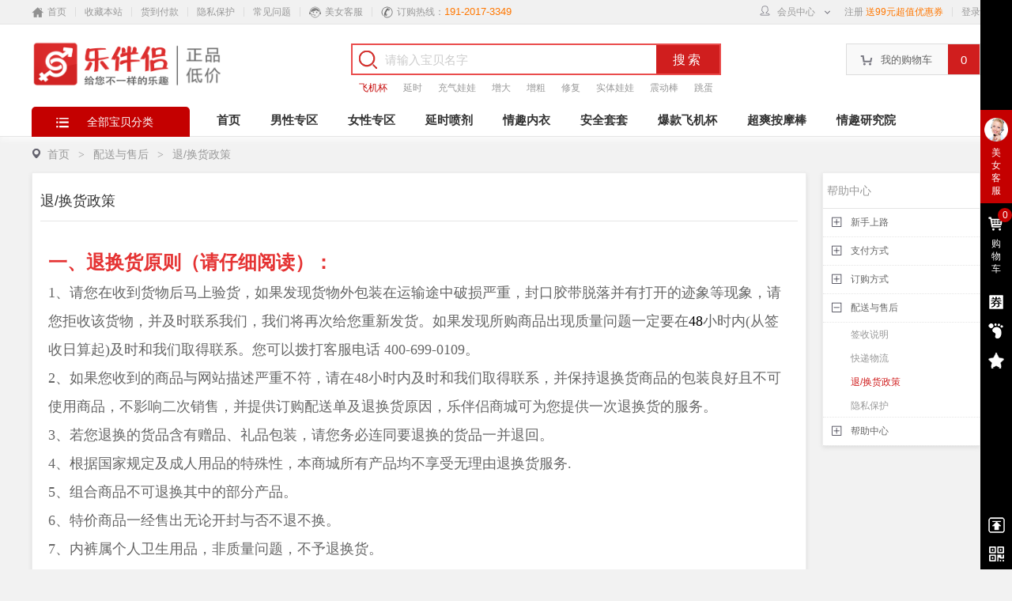

--- FILE ---
content_type: text/html; charset=utf-8
request_url: https://www.lebanlv.cn/help-detail-20.html
body_size: 10621
content:
<!DOCTYPE html>
<html lang="zh-CN">
<head>
<meta charset="utf-8">
<meta name="baidu-site-verification" content="taAlWZCk4E" />
<title>退/换货政策 - 帮助中心 - 【乐伴侣情趣商城】</title>
<meta name="renderer" content="webkit">
<meta http-equiv="X-UA-Compatible" content="IE=Edge,chrome=1" />
<meta name="Keywords" content="" />
<meta name="Description" content="" />
<meta name="haidao-site-verification" content="zcRFISAesr" />
<link type="text/css" rel="stylesheet" href="/template/default/statics/css/lebanlv.css?v=2.7.15.170421" />
<link type="text/css" rel="stylesheet" href="/template/default/statics/css/public.css?v=2.7.15.170421" />
<link href="/template/default/statics/images/ico/favicon.ico" rel="shortcut icon">
<script type="text/javascript" src="/template/default/statics/js/jquery-1.7.2.min.js?v=2.7.15.170421"></script>
<script type="text/javascript" src="/template/default/statics/js/haidao.web.general.js?v=2.7.15.170421"></script>
<script type="text/javascript" src="/template/default/statics/js/common.js?v=2.7.15.170421"></script>
<script type="text/javascript" src="/statics/js/dialog/dialog-plus-min.js?v=2.7.15.170421"></script>
<link type="text/css" rel="stylesheet" href="/statics/js/dialog/ui-dialog.css?v=2.7.15.170421" />
<script type="text/javascript" src="/template/default/statics/js/cart.js?v=2.7.15.170421"></script>
<script type="text/javascript" src="/statics/js/haidao.validate.js?v=2.7.15.170421"></script>
<script charset="UTF-8" id="LA_COLLECT" src="//sdk.51.la/js-sdk-pro.min.js"></script>
<script>LA.init({id: "JkVQKgXaNJLfpEDb",ck: "JkVQKgXaNJLfpEDb"})</script>
<script type="text/javascript"> hd_cart.init(); </script>
<!--[if gte IE 8]>
<link type="text/css" rel="stylesheet" href="/template/default/statics/css/compatible.css" />
<![endif]-->
</head>
<body>
<!-- 顶部工具条 -->
<div class="layout border-bottom bg-gray-white">
  <div class="site-bar container">
    <ul class="fl">
      <li><a href="index.php" title="首页" target="_blank"><img src="/template/default/statics/images/shouye-ico.png" class="head-idnex-ico"><span class="">首页</span></a></li>
      <li class="spacer"></li>
  <li><a class="fun-favorite" href="javascript:;" title="收藏本站">收藏本站</a></li>
      <li class="spacer"></li>
      <li><a href="help-detail-11.html" title="货到付款" target="_blank">货到付款</a></li>
      <li class="spacer"></li>
      <li><a href="help-detail-21.html" title="隐私保护" target="_blank">隐私保护</a></li>
      <li class="spacer"></li>
      <li><a href="help-detail-23.html" title="常见问题" target="_blank">常见问题</a></li>
       <li class="spacer"></li>
       <li><a href="http://lebanlv.cn/qywx.html" title="美女客服" target="_blank"><img src="/template/default/statics/images/kfutop-ico.png" class="head-idnex-ico"><span class="">美女客服</span></a></li>
      <li class="spacer"></li>
      <li><a title="订购热线"><img src="/template/default/statics/images/dianhua-ico.png" class="head-idnex-ico"><span>订购热线：</span><span style=" font-size:13px; color:#ff7700;">191-2017-3349</span></a></li>
          </ul>
    <ul class="fr">
      <li>
        <div class="user" style=" margin:0;">
          <div class="user-box fun-show" style=" display:black;">
            <div class="user-top-2" style=" font-size:12px;"> <i class="icon-member fl"></i>会员中心<i class="icon-down fr"></i> </div>
            <div class="user-content bg-white core border" style=" top:29px; left:-173px; z-index:9999;">
              <div class="user-con-top border-bottom">
                                <a class="fl text-sub" href="/index.php?m=member&c=public&a=login" title="登录" target="_blank">登录</a>
                                <a class="fr text-sub" href="/buyer.html" title="进入会员中心" target="_blank">进入会员中心</a></div>
              <div class="core-menu padding-tb clearfix">
                <ul class="border-right">
                  <li><a class="text-sub" href="/index.php?m=member&c=order&a=index&type=1" title="待付款订单" target="_blank">待付款订单(0)</a></li>
                  <li><a class="text-sub" href="/index.php?m=member&c=order&a=index&type=4" title="待收货订单" target="_blank">待收货订单(0)</a></li>
                  <!--<li><a class="text-sub" href="#">我的优惠券(0)</a></li>-->
                </ul>
                <ul>
                  <li><a class="text-sub" href="/index.php?m=member&c=order&a=index" title="我的订单" target="_blank">我的订单</a></li>
                  <li><a class="text-sub" href="/index.php?m=member&c=favorite&a=index" title="我的收藏" target="_blank">我的收藏</a></li>
                  <!--<li><a class="text-sub" href="#">我的积分(0)</a></li>-->
                </ul>
              </div>
              <div class="histroy border-top"> <span>最近浏览的商品</span>
                <ul>
                                                      
                </ul>
              </div>
            </div>
          </div>
        </div>
      </li>
            <li><a href="/index.php?m=member&c=public&a=register" title="注册" target="_blank">注册</a>&nbsp;<span style=" color:#ff7700;">送99元超值优惠券</span></li>
      <li class="spacer"></li>
      <li><a href="/index.php?m=member&c=public&a=login" title="登录" target="_blank">登录</a></li>
           
      <!-- <li class="spacer"></li>
<li><a href="#">手机版</a></li> --> 
          </ul>
  </div>
</div>
<!--顶部广告-->

 
<!-- 头部 -->
<div class="background-bg-blanc-2">
  <div class="header container">
    <div class="logo fl"> <span><a href="/index.php" title="LOGO"><img width="245px" height="58px" src="/./uploadfile/common/1b/b8/7d/41/59148ed6823bc.png" alt="LOGO" /></a></span> </div>
    <!-- 搜索框 -->
    <div class="search-wrap">
      <div class="search border border-main border-small">
        <form name="form-search" action="/index.php" method="get">
          <input type="hidden" name="m" value="goods">
          <input type="hidden" name="c" value="search">
          <input type="hidden" name="a" value="search">
          <input class="input border-none fl" type="text" name="keyword" placeholder="请输入宝贝名字" value="" />
          <input class="button text-big text-white radius-none bg-main fr" type="submit" value="搜索" />
        </form>
      </div>
      <ul class="keyword text-gray">
                        <li><a class="text-mix" href="/index.php?m=goods&c=search&a=search&keyword=%E9%A3%9E%E6%9C%BA%E6%9D%AF" title="飞机杯">飞机杯</a></li>
                <li><a class="text-gray" href="/index.php?m=goods&c=search&a=search&keyword=%E5%BB%B6%E6%97%B6" title="延时">延时</a></li>
                <li><a class="text-gray" href="/index.php?m=goods&c=search&a=search&keyword=%E5%85%85%E6%B0%94%E5%A8%83%E5%A8%83" title="充气娃娃">充气娃娃</a></li>
                <li><a class="text-gray" href="/index.php?m=goods&c=search&a=search&keyword=%E5%A2%9E%E5%A4%A7" title="增大">增大</a></li>
                <li><a class="text-gray" href="/index.php?m=goods&c=search&a=search&keyword=%E5%A2%9E%E7%B2%97" title="增粗">增粗</a></li>
                <li><a class="text-gray" href="/index.php?m=goods&c=search&a=search&keyword=%E4%BF%AE%E5%A4%8D" title="修复">修复</a></li>
                <li><a class="text-gray" href="/index.php?m=goods&c=search&a=search&keyword=%E5%AE%9E%E4%BD%93%E5%A8%83%E5%A8%83" title="实体娃娃">实体娃娃</a></li>
                <li><a class="text-gray" href="/index.php?m=goods&c=search&a=search&keyword=%E9%9C%87%E5%8A%A8%E6%A3%92" title="震动棒">震动棒</a></li>
                <li><a class="text-gray" href="/index.php?m=goods&c=search&a=search&keyword=%E8%B7%B3%E8%9B%8B" title="跳蛋">跳蛋</a></li>
                <li><a class="text-gray" href="/index.php?m=goods&c=search&a=search&keyword=G%E7%82%B9" title="G点">G点</a></li>
                <li><a class="text-gray" href="/index.php?m=goods&c=search&a=search&keyword=%E5%88%B6%E6%9C%8D" title="制服">制服</a></li>
                <li><a class="text-gray" href="/index.php?m=goods&c=search&a=search&keyword=%E5%90%8D%E5%99%A8" title="名器">名器</a></li>
                <li><a class="text-gray" href="/index.php?m=goods&c=search&a=search&keyword=%E8%A7%92%E8%89%B2%E6%89%AE%E6%BC%94" title="角色扮演">角色扮演</a></li>
                <li><a class="text-gray" href="/index.php?m=goods&c=search&a=search&keyword=%E9%98%B3%E5%85%B7" title="阳具">阳具</a></li>
                <li><a class="text-gray" href="/index.php?m=goods&c=search&a=search&keyword=sm" title="sm">sm</a></li>
                <li><a class="text-gray" href="/index.php?m=goods&c=search&a=search&keyword=%E6%B6%A6%E6%BB%91" title="润滑">润滑</a></li>
                <li><a class="text-gray" href="/index.php?m=goods&c=search&a=search&keyword=%E8%AF%B1%E6%83%91" title="诱惑">诱惑</a></li>
                <li><a class="text-gray" href="/index.php?m=goods&c=search&a=search&keyword=%E5%AE%89%E5%85%A8%E5%A5%97" title="安全套">安全套</a></li>
                
      </ul>
    </div>
    <div class="user fr"> 
      <!-- 会员中心 -->
      <div class="user-box fun-show" style=" display:none;">
        <div class="user-top bg-white border"> <i class="icon-member fl"></i>会员中心<i class="icon-down fr"></i> </div>
        <div class="user-content bg-white core border">
          <div class="user-con-top border-bottom">
                        <a class="fl text-sub" href="/index.php?m=member&c=public&a=login" title="登录">登录</a>
                        <a class="fr text-sub" href="/buyer.html" title="进入会员中心">进入会员中心</a> </div>
          <div class="core-menu padding-tb clearfix">
            <ul class="border-right">
              <li><a class="text-sub" href="/index.php?m=member&c=order&a=index&type=1" title="待付款订单">待付款订单(0)</a></li>
              <li><a class="text-sub" href="/index.php?m=member&c=order&a=index&type=4" title="待收货订单">待收货订单(0)</a></li>
              <!--<li><a class="text-sub" href="#">我的优惠券(0)</a></li>-->
            </ul>
            <ul>
              <li><a class="text-sub" href="/index.php?m=member&c=order&a=index" title="我的订单">我的订单</a></li>
              <li><a class="text-sub" href="/index.php?m=member&c=favorite&a=index" title="我的收藏">我的收藏</a></li>
              <!--<li><a class="text-sub" href="#">我的积分(0)</a></li>-->
            </ul>
          </div>
          <div class="histroy border-top"> <span>最近浏览的商品</span>
            <ul>
                                          
            </ul>
          </div>
        </div>
      </div>
      <!-- 购物车 -->
      <div class="user-box fun-show" id="carts">
        <div class="user-top bg-white border"> <i class="icon-cart fl"></i>我的购物车<em class="cart-num text-center bg-main margin-big-left fr" id="count">0</em> </div>
        <div class="user-content bg-white cart border">
          <div class="user-con-top border-bottom"> <a class="fl" title="最新加入的商品">最新加入的商品</a> <a class="fr" href="javascript:;" title="清空购物车">清空购物车</a> </div>
          <div class="cart-goods border-bottom none hidden" id="lists"></div>
          <div class="cart-tips bg-white text-center">
            <p>购物车加载中...</p>
          </div>
          <div class="cart-info padding-lr">
            <p class="margin-small-top hidden none">共 <em class="text-mix g_c">0</em> 种商品 <em class="text-mix m_c">0</em> 件，
              商品金额总计:<em class="text-mix text-default p_c">￥0.00</em> </p>
            <a class="cart-btn margin-tb" href="/index.php?m=order&c=cart&a=index" title="去购物车结算">去购物车结算</a> 
            <!--商品下架时--> 
            <!--<a class="cart-btn margin-tb bg-gray" href="#">去购物车结算</a>--> 
          </div>
        </div>
      </div>
    </div>
  </div>
</div>
<!-- 购物车结束 --> 
<!-- 导航 -->
<div class="nav layout">
  <div class="container"> 
    <!-- 商品分类 -->
    <div class="category category_1 fl">
      <h2 class="dt bg-subb text-default text-white"> <i> <svg width="18" height="18" viewBox="0 0 1024 1024">
        <g>
          <path d="M196.277147 586.083667c0-12.674671-10.264182-22.950711-22.951652-22.950711L87.253731 563.132956C74.567285 563.132956 64.300033 573.41002 64.300033 586.083667l0 86.069261C64.300033 684.827599 74.567285 695.104663 87.253731 695.104663l86.071764 0c12.68747 0 22.951652-10.276041 22.951652-22.950711L196.277147 586.083667zM959.45027 586.083667c0-12.674671-10.265205-22.950711-22.951652-22.950711L311.040523 563.132956c-12.686447 0-22.952675 10.276041-22.952675 22.950711l0 86.069261c0 12.674671 10.266228 22.950711 22.952675 22.950711l625.458095 0c12.685423 0 22.951652-10.276041 22.951652-22.950711L959.45027 586.083667zM196.277147 279.106134c0-12.674671-10.264182-22.951735-22.951652-22.951735L87.253731 256.154399C74.567285 256.154399 64.300033 266.431463 64.300033 279.106134l0 86.069261c0 12.674671 10.266228 22.951735 22.952675 22.951735l86.071764 0c12.68747 0 22.951652-10.276041 22.951652-22.951735L196.276124 279.106134zM959.45027 279.106134c0-12.674671-10.265205-22.951735-22.951652-22.951735L311.040523 256.154399c-12.686447 0-22.952675 10.277064-22.952675 22.951735l0 86.069261c0 12.674671 10.266228 22.951735 22.952675 22.951735l625.458095 0c12.685423 0 22.951652-10.276041 22.951652-22.951735L959.45027 279.106134zM196.277147-27.871399c0-12.674671-10.264182-22.951735-22.951652-22.951735L87.253731-50.823134C74.567285-50.823134 64.300033-40.54607 64.300033-27.871399l0 86.068238c0 12.675694 10.266228 22.952758 22.952675 22.952758l86.071764 0c12.68747 0 22.951652-10.277064 22.951652-22.952758L196.276124-27.871399zM959.45027-27.871399c0-12.674671-10.265205-22.951735-22.951652-22.951735L311.040523-50.823134c-12.686447 0-22.952675 10.277064-22.952675 22.951735l0 86.068238c0 12.675694 10.266228 22.952758 22.952675 22.952758l625.458095 0c12.685423 0 22.951652-10.277064 22.951652-22.952758L959.45027-27.871399z" fill="#fff"></path>
        </g>
        </svg> </i>全部宝贝分类</h2>
      <div class="dd" >
        <ul class="dd-inner clearfix">
                              <li class="item clearfix">
            <dl class="left-category">
              <dt> <a href="/lists-2.html" class="strong left-category-1" title="男性专区">男性专区</a> <i class="arrow item-ico-1"></i> </dt>
              <dd>                  <a href="/lists-22.html" title="自慰飞机杯">自慰飞机杯</a>  <a href="/lists-25.html" title="阴臀倒模">阴臀倒模</a>  <a href="/lists-107.html" title="仿真实体娃娃">仿真实体娃娃</a>                  </dd>
            </dl>
            <div class="spacer"></div>
          </li>
                    <li class="item clearfix">
            <dl class="left-category">
              <dt> <a href="/lists-1.html" class="strong left-category-1" title="女性用品">女性用品</a> <i class="arrow item-ico-2"></i> </dt>
              <dd>                  <a href="/lists-58.html" title="震动按摩棒">震动按摩棒</a>  <a href="/lists-7.html" title="仿真阳具">仿真阳具</a>  <a href="/lists-91.html" title="AV震动棒">AV震动棒</a>                  </dd>
            </dl>
            <div class="spacer"></div>
          </li>
                    <li class="item clearfix">
            <dl class="left-category">
              <dt> <a href="/lists-3.html" class="strong left-category-1" title="润滑延时">润滑延时</a> <i class="arrow item-ico-3"></i> </dt>
              <dd>                  <a href="/lists-23.html" title="延时喷剂">延时喷剂</a>  <a href="/lists-84.html" title="延时湿巾">延时湿巾</a>  <a href="/lists-93.html" title="助情润滑">助情润滑</a>                  </dd>
            </dl>
            <div class="spacer"></div>
          </li>
                    <li class="item clearfix">
            <dl class="left-category">
              <dt> <a href="/lists-4.html" class="strong left-category-1" title="情趣内衣">情趣内衣</a> <i class="arrow item-ico-4"></i> </dt>
              <dd>                  <a href="/lists-66.html" title="制服诱惑">制服诱惑</a>  <a href="/lists-37.html" title="性感睡裙">性感睡裙</a>  <a href="/lists-68.html" title="三点激情">三点激情</a>                  </dd>
            </dl>
            <div class="spacer"></div>
          </li>
                    <li class="item clearfix">
            <dl class="left-category">
              <dt> <a href="/lists-6.html" class="strong left-category-1" title="安全套套">安全套套</a> <i class="arrow item-ico-5"></i> </dt>
              <dd>                  <a href="/lists-77.html" title="螺纹刺激">螺纹刺激</a>  <a href="/lists-71.html" title="倍爽润滑">倍爽润滑</a>  <a href="/lists-76.html" title="超凡持久">超凡持久</a>                  </dd>
            </dl>
            <div class="spacer"></div>
          </li>
                    <li class="item clearfix">
            <dl class="left-category">
              <dt> <a href="/lists-109.html" class="strong left-category-1" title="双人情趣">双人情趣</a> <i class="arrow item-ico-6"></i> </dt>
              <dd>                  <a href="/lists-108.html" title="SM用品道具">SM用品道具</a>  <a href="/lists-110.html" title="束缚捆绑">束缚捆绑</a>  <a href="/lists-111.html" title="鞭打撩情">鞭打撩情</a>                  </dd>
            </dl>
            <div class="spacer"></div>
          </li>
                    
        </ul>
                <div class="dropdown-layer">
          <div class="droplayer-text clearfix">       
            <div class="item-sub">               <div class="item-sub-box">
                <h5>男性专区 <span><a href="/lists-2.html" title="男性专区 ">更多></a></span></h5>
                <ul>
                                    <li> <span class="spacer"></span> <a href="/lists-22.html" title="自慰飞机杯">自慰飞机杯</a> </li>
                                    <li> <span class="spacer"></span> <a href="/lists-25.html" title="阴臀倒模">阴臀倒模</a> </li>
                                    <li> <span class="spacer"></span> <a href="/lists-107.html" title="仿真实体娃娃">仿真实体娃娃</a> </li>
                                    <li> <span class="spacer"></span> <a href="/lists-106.html" title="阴茎增大修复">阴茎增大修复</a> </li>
                                    <li> <span class="spacer"></span> <a href="/lists-116.html" title="女优名器">女优名器</a> </li>
                                    <li> <span class="spacer"></span> <a href="/lists-105.html" title="锻炼阴茎">锻炼阴茎</a> </li>
                                    <li> <span class="spacer"></span> <a href="/lists-89.html" title="延时震动环">延时震动环</a> </li>
                                    <li> <span class="spacer"></span> <a href="/lists-31.html" title="充气娃娃">充气娃娃</a> </li>
                                  </ul>
              </div>
              
              
              
                            <div class="item-sub-box">
                <h5>热销品牌 <span><a href="/lists-2.html" title="热销品牌">更多></a></span> </h5>
                <ul>
                                    <li> <span class="spacer"></span> <a href="/brand-137.html" title="安太医">安太医</a> </li>
                                    <li> <span class="spacer"></span> <a href="/brand-54.html" title="司沃康">司沃康</a> </li>
                                    <li> <span class="spacer"></span> <a href="/brand-5.html" title="杰士邦">杰士邦</a> </li>
                                    <li> <span class="spacer"></span> <a href="/brand-67.html" title="阿芙拉">阿芙拉</a> </li>
                                    <li> <span class="spacer"></span> <a href="/brand-99.html" title="DMM">DMM</a> </li>
                                    <li> <span class="spacer"></span> <a href="/brand-111.html" title="ML Creation">ML Creation</a> </li>
                                  </ul>
              </div>
               </div>
          
            
                  
            <div class="item-sub">               <div class="item-sub-box">
                <h5>女性用品 <span><a href="/lists-1.html" title="女性用品 ">更多></a></span></h5>
                <ul>
                                    <li> <span class="spacer"></span> <a href="/lists-58.html" title="震动按摩棒">震动按摩棒</a> </li>
                                    <li> <span class="spacer"></span> <a href="/lists-7.html" title="仿真阳具">仿真阳具</a> </li>
                                    <li> <span class="spacer"></span> <a href="/lists-12.html" title="跳跳蛋">跳跳蛋</a> </li>
                                    <li> <span class="spacer"></span> <a href="/lists-15.html" title="缩阴球">缩阴球</a> </li>
                                    <li> <span class="spacer"></span> <a href="/lists-91.html" title="AV震动棒">AV震动棒</a> </li>
                                    <li> <span class="spacer"></span> <a href="/lists-92.html" title="私处养护">私处养护</a> </li>
                                    <li> <span class="spacer"></span> <a href="/lists-100.html" title="情趣高潮液">情趣高潮液</a> </li>
                                  </ul>
              </div>
              
              
              
                            <div class="item-sub-box">
                <h5>热销品牌 <span><a href="/lists-1.html" title="热销品牌">更多></a></span> </h5>
                <ul>
                                    <li> <span class="spacer"></span> <a href="/brand-1.html" title="杜蕾斯">杜蕾斯</a> </li>
                                    <li> <span class="spacer"></span> <a href="/brand-100.html" title="EVO">EVO</a> </li>
                                    <li> <span class="spacer"></span> <a href="/brand-54.html" title="司沃康">司沃康</a> </li>
                                    <li> <span class="spacer"></span> <a href="/brand-2.html" title="LELO情趣">LELO情趣</a> </li>
                                    <li> <span class="spacer"></span> <a href="/brand-3.html" title="FunZone">FunZone</a> </li>
                                    <li> <span class="spacer"></span> <a href="/brand-51.html" title="WOWYES欧亚思">WOWYES欧亚思</a> </li>
                                  </ul>
              </div>
               </div>
          
            
                  
            <div class="item-sub">               <div class="item-sub-box">
                <h5>润滑延时 <span><a href="/lists-3.html" title="润滑延时 ">更多></a></span></h5>
                <ul>
                                    <li> <span class="spacer"></span> <a href="/lists-23.html" title="延时喷剂">延时喷剂</a> </li>
                                    <li> <span class="spacer"></span> <a href="/lists-84.html" title="延时湿巾">延时湿巾</a> </li>
                                    <li> <span class="spacer"></span> <a href="/lists-93.html" title="助情润滑">助情润滑</a> </li>
                                    <li> <span class="spacer"></span> <a href="/lists-102.html" title="香水诱惑">香水诱惑</a> </li>
                                  </ul>
              </div>
              
              
              
                            <div class="item-sub-box">
                <h5>热销品牌 <span><a href="/lists-3.html" title="热销品牌">更多></a></span> </h5>
                <ul>
                                    <li> <span class="spacer"></span> <a href="/brand-1.html" title="杜蕾斯">杜蕾斯</a> </li>
                                    <li> <span class="spacer"></span> <a href="/brand-137.html" title="安太医">安太医</a> </li>
                                    <li> <span class="spacer"></span> <a href="/brand-51.html" title="WOWYES欧亚思">WOWYES欧亚思</a> </li>
                                    <li> <span class="spacer"></span> <a href="/brand-5.html" title="杰士邦">杰士邦</a> </li>
                                    <li> <span class="spacer"></span> <a href="/brand-66.html" title="KEY">KEY</a> </li>
                                    <li> <span class="spacer"></span> <a href="/brand-69.html" title="日本RENDS">日本RENDS</a> </li>
                                  </ul>
              </div>
               </div>
          
            
                  
            <div class="item-sub">               <div class="item-sub-box">
                <h5>情趣内衣 <span><a href="/lists-4.html" title="情趣内衣 ">更多></a></span></h5>
                <ul>
                                    <li> <span class="spacer"></span> <a href="/lists-66.html" title="制服诱惑">制服诱惑</a> </li>
                                    <li> <span class="spacer"></span> <a href="/lists-37.html" title="性感睡裙">性感睡裙</a> </li>
                                    <li> <span class="spacer"></span> <a href="/lists-96.html" title="连体网衣">连体网衣</a> </li>
                                    <li> <span class="spacer"></span> <a href="/lists-68.html" title="三点激情">三点激情</a> </li>
                                    <li> <span class="spacer"></span> <a href="/lists-103.html" title="情趣内裤">情趣内裤</a> </li>
                                    <li> <span class="spacer"></span> <a href="/lists-104.html" title="情趣丝袜">情趣丝袜</a> </li>
                                    <li> <span class="spacer"></span> <a href="/lists-115.html" title="角色扮演">角色扮演</a> </li>
                                  </ul>
              </div>
              
              
              
                            <div class="item-sub-box">
                <h5>热销品牌 <span><a href="/lists-4.html" title="热销品牌">更多></a></span> </h5>
                <ul>
                                    <li> <span class="spacer"></span> <a href="/brand-12.html" title="百乐">百乐</a> </li>
                                    <li> <span class="spacer"></span> <a href="/brand-60.html" title="久爱">久爱</a> </li>
                                    <li> <span class="spacer"></span> <a href="/brand-63.html" title="奢趣">奢趣</a> </li>
                                    <li> <span class="spacer"></span> <a href="/brand-81.html" title="邦爱">邦爱</a> </li>
                                    <li> <span class="spacer"></span> <a href="/brand-87.html" title="尚侣">尚侣</a> </li>
                                    <li> <span class="spacer"></span> <a href="/brand-127.html" title="沐涩">沐涩</a> </li>
                                  </ul>
              </div>
               </div>
          
            
                  
            <div class="item-sub">               <div class="item-sub-box">
                <h5>安全套套 <span><a href="/lists-6.html" title="安全套套 ">更多></a></span></h5>
                <ul>
                                    <li> <span class="spacer"></span> <a href="/lists-69.html" title="超薄体贴">超薄体贴</a> </li>
                                    <li> <span class="spacer"></span> <a href="/lists-72.html" title="紧致贴合">紧致贴合</a> </li>
                                    <li> <span class="spacer"></span> <a href="/lists-77.html" title="螺纹刺激">螺纹刺激</a> </li>
                                    <li> <span class="spacer"></span> <a href="/lists-71.html" title="倍爽润滑">倍爽润滑</a> </li>
                                    <li> <span class="spacer"></span> <a href="/lists-70.html" title="创意时尚">创意时尚</a> </li>
                                    <li> <span class="spacer"></span> <a href="/lists-76.html" title="超凡持久">超凡持久</a> </li>
                                  </ul>
              </div>
              
              
              
                            <div class="item-sub-box">
                <h5>热销品牌 <span><a href="/lists-6.html" title="热销品牌">更多></a></span> </h5>
                <ul>
                                    <li> <span class="spacer"></span> <a href="/brand-1.html" title="杜蕾斯">杜蕾斯</a> </li>
                                    <li> <span class="spacer"></span> <a href="/brand-101.html" title="意大利Lovemoment">意大利Lovemoment</a> </li>
                                    <li> <span class="spacer"></span> <a href="/brand-5.html" title="杰士邦">杰士邦</a> </li>
                                    <li> <span class="spacer"></span> <a href="/brand-8.html" title="冈本">冈本</a> </li>
                                    <li> <span class="spacer"></span> <a href="/brand-60.html" title="久爱">久爱</a> </li>
                                    <li> <span class="spacer"></span> <a href="/brand-90.html" title="ELASUN尚牌">ELASUN尚牌</a> </li>
                                  </ul>
              </div>
               </div>
          
            
                  
            <div class="item-sub">               <div class="item-sub-box">
                <h5>双人情趣 <span><a href="/lists-109.html" title="双人情趣 ">更多></a></span></h5>
                <ul>
                                    <li> <span class="spacer"></span> <a href="/lists-108.html" title="SM用品道具">SM用品道具</a> </li>
                                    <li> <span class="spacer"></span> <a href="/lists-110.html" title="束缚捆绑">束缚捆绑</a> </li>
                                    <li> <span class="spacer"></span> <a href="/lists-111.html" title="鞭打撩情">鞭打撩情</a> </li>
                                    <li> <span class="spacer"></span> <a href="/lists-112.html" title="煽情尾巴">煽情尾巴</a> </li>
                                    <li> <span class="spacer"></span> <a href="/lists-113.html" title="情趣蜡烛">情趣蜡烛</a> </li>
                                    <li> <span class="spacer"></span> <a href="/lists-114.html" title="双龙头">双龙头</a> </li>
                                  </ul>
              </div>
              
              
              
                            <div class="item-sub-box">
                <h5>热销品牌 <span><a href="/lists-109.html" title="热销品牌">更多></a></span> </h5>
                <ul>
                                    <li> <span class="spacer"></span> <a href="/brand-2.html" title="LELO情趣">LELO情趣</a> </li>
                                    <li> <span class="spacer"></span> <a href="/brand-110.html" title="私享玩趣">私享玩趣</a> </li>
                                    <li> <span class="spacer"></span> <a href="/brand-6.html" title="兆邦">兆邦</a> </li>
                                    <li> <span class="spacer"></span> <a href="/brand-8.html" title="冈本">冈本</a> </li>
                                    <li> <span class="spacer"></span> <a href="/brand-60.html" title="久爱">久爱</a> </li>
                                    <li> <span class="spacer"></span> <a href="/brand-63.html" title="奢趣">奢趣</a> </li>
                                  </ul>
              </div>
               </div>
          
            
             </div>
        </div>
         </div>
    </div>
    <!-- 商品分类结束 -->
    <ul class="site-menu text-default fl">
                  <li><a href="index.php"  title="首页">首页</a></li>
            <li><a href="/lists-2.html"  title="男性专区">男性专区</a></li>
            <li><a href="/lists-1.html"  title="女性专区">女性专区</a></li>
            <li><a href="/lists-3.html"  title="延时喷剂">延时喷剂</a></li>
            <li><a href="/lists-4.html"  title="情趣内衣 ">情趣内衣 </a></li>
            <li><a href="/lists-6.html"  title="安全套套">安全套套</a></li>
            <li><a href="/lists-22.html"  title="爆款飞机杯">爆款飞机杯</a></li>
            <li><a href="/lists-58.html"  title="超爽按摩棒">超爽按摩棒</a></li>
            <li><a href="/article-lists-all.html"  title="情趣研究院">情趣研究院</a></li>
            
    </ul>
  </div>
</div>
<!--导航结束--> 

<!--面包屑--> 
<script>
var url = window.location.href;
$(".site-menu li").each(function(){
if($(this).children().attr('href') == url){
$(this).children().attr('class','text-sub');
}
})
var cart_jump = "0";
$('input[type=submit]').bind('click',function(){
if($('[name=keyword]').val() == ''){
return false;
}
})
</script> 


<!--右边浮动-->
<div class="mui-mbar-tabs">
<div class="quick_link_mian">
<div class="quick_links_panel">
<div id="quick_links" class="quick_links">
            	<li>
<a href="http://lebanlv.cn/qywx.html" class="message_list message_list-2" target="_blank"><img class="kfzx" src="/template/default/statics/images/kefu.png"></i><div class="span margin-span">美女客服</div></a>
</li>

<li id="shopCart">
<a href="/index.php?m=order&c=cart&a=index" class="message_list" ><i class="message"></i><div class="span">购物车</div><span class="cart_num count-1" >0</span></a>
</li>
<li>
<a href="index.php?m=coupon&c=get_coupon&a=index" class="history_list"><i class="view"></i></a>
<div class="mp_tooltip" style=" visibility:hidden;">优惠券<i class="icon_arrow_right_black"></i></div>
</li>
<li>
<a href="javascript:;" class="mpbtn_histroy"><i class="zuji"></i></a>
                    
                    <div class="r_av m_tr mp_tooltip-2" id="ghis">
                    <h4>浏览历史</h4>
                    <div id="hibx">
                                                
                    
                    </div>
                    </div>
                    
                    
</li>
<li>
<a href="/index.php?m=member&c=favorite&a=index" class="mpbtn_wdsc"><i class="wdsc"></i></a>
<div class="mp_tooltip">我的收藏<i class="icon_arrow_right_black"></i></div>
</li>
</div>
<div class="quick_toggle">
<li>
<a href="#"  class="history_list"><i class="mpbtn_top"></i></a>
<div class="mp_tooltip">返回顶部<i class="icon_arrow_right_black"></i></div>
</li>
<li>
<a href="#none"><i class="mpbtn_qrcode"></i></a>
<div class="mp_qrcode" style="display:none;"><img src="/template/default/statics/images/lebanlv-ewm.jpg" width="168" height="168" /></div>
</li>

</div>
</div>
<div id="quick_links_pop" class="quick_links_pop hide"></div>
</div>
</div>


<!--[if lte IE 8]>
<script src="js/ieBetter.js"></script>
<![endif]-->

<script type="text/javascript">
$(".quick_links_panel li").mouseenter(function(){

$(this).children(".ibar_login_box").css("display","block");
$(this).children(".mp_tooltip-2").animate({right:40,queue:true});
$(this).children(".mp_tooltip-2").css("visibility","visible");
$(this).children(".mp_tooltip").animate({left:-92,queue:true});
$(this).children(".mp_tooltip").css("visibility","visible");
});
$(".quick_links_panel li").mouseleave(function(){

$(this).children(".mp_tooltip").css("visibility","hidden");
$(this).children(".mp_tooltip").animate({left:-121,queue:true});
$(this).children(".mp_tooltip-2").css("visibility","hidden");
$(this).children(".mp_tooltip-2").animate({right:100,queue:true});
$(this).children(".ibar_login_box").css("display","none");
});

$(".quick_toggle li").mouseover(function(){
$(this).children(".mp_qrcode").show();
$(this).children(".mp_qrcode-2").show();
});
$(".quick_toggle li").mouseleave(function(){
$(this).children(".mp_qrcode").hide();
$(this).children(".mp_qrcode-2").hide();
});


</script><!--右边浮动 end--><!--面包屑-->
<style>
body {
margin-top: -0px;
}
</style>
<div class="container crumbs clearfix">
  <p class="fl layout"> <i class="icon-crumbs"></i> <a href="/index.php">首页</a> <em>></em> 配送与售后<em> > </em>退/换货政策 </p>
</div>
<!--帮助页开始-->
<div class="item-two-column container clearfix">
  <div class="fr left container-bg-blanc">
    <div class="list-category border border-gray-white">
      <div class="item-title item-title-t" >帮助中心</div>
      <div class="layout sp-category">                 <dl >
          <dt><i></i>新手上路</dt>
                              <dd><a  href="/help-detail-6.html">注册新用户</a></dd>
                    <dd><a  href="/help-detail-7.html">如何修改订单</a></dd>
                    <dd><a  href="/help-detail-8.html">如何订购</a></dd>
                    <dd><a  href="/help-detail-9.html">会员积分</a></dd>
                    
        </dl>
                <dl >
          <dt><i></i>支付方式</dt>
                              <dd><a  href="/help-detail-10.html">在线方式</a></dd>
                    <dd><a  href="/help-detail-11.html">货到付款</a></dd>
                    <dd><a  href="/help-detail-12.html">优惠券支付</a></dd>
                    <dd><a  href="/help-detail-13.html">积分抵现</a></dd>
                    
        </dl>
                <dl >
          <dt><i></i>订购方式</dt>
                              <dd><a  href="/help-detail-14.html">网站订购</a></dd>
                    <dd><a  href="/help-detail-15.html">电话订购</a></dd>
                    <dd><a  href="/help-detail-16.html">微信订购</a></dd>
                    <dd><a  href="/help-detail-27.html">短信订购</a></dd>
                    
        </dl>
                <dl class="open">
          <dt><i></i>配送与售后</dt>
                              <dd><a  href="/help-detail-18.html">签收说明</a></dd>
                    <dd><a  href="/help-detail-19.html">快递物流</a></dd>
                    <dd><a class="text-sub" href="/help-detail-20.html">退/换货政策</a></dd>
                    <dd><a  href="/help-detail-21.html">隐私保护</a></dd>
                    
        </dl>
                <dl >
          <dt><i></i>帮助中心</dt>
                              <dd><a  href="/help-detail-22.html">忘记密码</a></dd>
                    <dd><a  href="/help-detail-23.html">常见问题</a></dd>
                    <dd><a  href="/help-detail-24.html">在线客服</a></dd>
                    <dd><a  href="/help-detail-25.html">联系我们</a></dd>
                    <dd><a  href="/help-detail-26.html">公司简介</a></dd>
                    
        </dl>
                 </div>
    </div>
  </div>
  <div class="fl padding border border-gray-white min-hegith-500px detail-left container-bg-blanc">
    <div class="help-title text-large">退/换货政策</div>
    <div class="article-content padding"> <p style="margin-top: 0px; margin-bottom: 0px; color: rgb(102, 102, 102); font-family: &#39;Microsoft Yahei&#39;; font-size: 14px; font-style: normal; font-variant: normal; font-weight: normal; line-height: 32px; white-space: normal;"><strong><span style="font-family: &#39;Microsoft YaHei&#39;; font-size: 24px; color: rgb(229, 51, 51);">一、退换货原则（请仔细阅读）：</span></strong></p><p style="margin-top: 0px; margin-bottom: 0px; color: rgb(102, 102, 102); font-family: &#39;Microsoft Yahei&#39;; font-size: 14px; font-style: normal; font-variant: normal; font-weight: normal; line-height: 32px; white-space: normal;"><span style="font-family: &#39;Microsoft YaHei&#39;; font-size: 18px;">1、请您在收到货物后马上验货，如果发现货物外包装在运输途中破损严重，封口胶带脱落并有打开的迹象等现象，请您拒收该货物，并及时联系我们，我们将再次给您重新发货。如果发现所购商品出现质量问题一定要在</span><span style="color: rgb(0, 0, 0); font-family: &#39;Microsoft YaHei&#39;; font-size: 18px;">48</span><span style="font-family: &#39;Microsoft YaHei&#39;; font-size: 18px;">小时内(从签收日算起)及时和我们取得联系。您可以拨打客服电话 400-699-0109。</span></p><p style="margin-top: 0px; margin-bottom: 0px; color: rgb(102, 102, 102); font-family: &#39;Microsoft Yahei&#39;; font-size: 14px; font-style: normal; font-variant: normal; font-weight: normal; line-height: 32px; white-space: normal;"><span style="font-family: &#39;Microsoft YaHei&#39;; font-size: 18px;">2、如果您收到的商品与网站描述严重不符，请在48小时内及时和我们取得联系，并保持退换货商品的包装良好且不可使用商品，不影响二次销售，并提供订购配送单及退换货原因，乐伴侣商城可为您提供一次退换货的服务。</span></p><p style="margin-top: 0px; margin-bottom: 0px; color: rgb(102, 102, 102); font-family: &#39;Microsoft Yahei&#39;; font-size: 14px; font-style: normal; font-variant: normal; font-weight: normal; line-height: 32px; white-space: normal;"><span style="font-family: &#39;Microsoft YaHei&#39;; font-size: 18px;">3、若您退换的货品含有赠品、礼品包装，请您务必连同要退换的货品一并退回。</span></p><p style="margin-top: 0px; margin-bottom: 0px; color: rgb(102, 102, 102); font-family: &#39;Microsoft Yahei&#39;; font-size: 14px; font-style: normal; font-variant: normal; font-weight: normal; line-height: 32px; white-space: normal;"><span style="font-family: &#39;Microsoft YaHei&#39;; font-size: 18px;">4、根据国家规定及成人用品的特殊性，本商城所有产品均不享受无理由退换货服务.</span></p><p style="margin-top: 0px; margin-bottom: 0px; color: rgb(102, 102, 102); font-family: &#39;Microsoft Yahei&#39;; font-size: 14px; font-style: normal; font-variant: normal; font-weight: normal; line-height: 32px; white-space: normal;"><span style="font-family: &#39;Microsoft YaHei&#39;; font-size: 18px;">5、组合商品不可退换其中的部分产品。</span></p><p style="margin-top: 0px; margin-bottom: 0px; color: rgb(102, 102, 102); font-family: &#39;Microsoft Yahei&#39;; font-size: 14px; font-style: normal; font-variant: normal; font-weight: normal; line-height: 32px; white-space: normal;"><span style="font-family: &#39;Microsoft YaHei&#39;; font-size: 18px;">6、特价商品一经售出无论开封与否不退不换。</span></p><p style="margin-top: 0px; margin-bottom: 0px; color: rgb(102, 102, 102); font-family: &#39;Microsoft Yahei&#39;; font-size: 14px; font-style: normal; font-variant: normal; font-weight: normal; line-height: 32px; white-space: normal;"><span style="font-family: &#39;Microsoft YaHei&#39;; font-size: 18px;">7、内裤属个人卫生用品，非质量问题，不予退换货。</span></p><p style="margin-top: 0px; margin-bottom: 0px; color: rgb(102, 102, 102); font-family: &#39;Microsoft Yahei&#39;; font-size: 14px; font-style: normal; font-variant: normal; font-weight: normal; line-height: 32px; white-space: normal;"><span style="font-family: &#39;Microsoft YaHei&#39;; font-size: 18px;">8、因顾客拒收、长期不在等原因导致商品被快递公司或邮局退回时，由顾客承担发送费用。</span></p><p style="margin-top: 0px; margin-bottom: 0px; color: rgb(102, 102, 102); font-family: &#39;Microsoft Yahei&#39;; font-size: 14px; font-style: normal; font-variant: normal; font-weight: normal; line-height: 32px; white-space: normal;"><br/></p><p style="margin-top: 0px; margin-bottom: 0px; color: rgb(102, 102, 102); font-family: &#39;Microsoft Yahei&#39;; font-size: 14px; font-style: normal; font-variant: normal; font-weight: normal; line-height: 32px; white-space: normal;"><strong><span style="font-family: &#39;Microsoft YaHei&#39;; font-size: 24px; color: rgb(229, 51, 51);">二、退换货流程：</span></strong></p><p style="margin-top: 0px; margin-bottom: 0px; color: rgb(102, 102, 102); font-family: &#39;Microsoft Yahei&#39;; font-size: 14px; font-style: normal; font-variant: normal; font-weight: normal; line-height: 32px; white-space: normal;"><span style="font-family: &#39;Microsoft YaHei&#39;; font-size: 24px;"><span style="text-decoration: underline;">①阅读退换货原则 &gt; ②联系客服 &gt; ③客服确认退货申请 &gt; ④将产品寄回乐伴侣 &gt; ⑤<span style="color: rgb(102, 102, 102); font-family: &#39;Microsoft YaHei&#39;; font-size: 24px; font-style: normal; font-variant: normal; font-weight: normal; line-height: 32px; white-space: normal; text-decoration: underline;">乐伴侣</span>专业人员检测产品 &gt; ⑥处理退换货或退款</span></span></p><p style="margin-top: 0px; margin-bottom: 0px; color: rgb(102, 102, 102); font-family: &#39;Microsoft Yahei&#39;; font-size: 14px; font-style: normal; font-variant: normal; font-weight: normal; line-height: 32px; white-space: normal;"><span style="font-family: &#39;Microsoft YaHei&#39;; font-size: 18px;">如果您的订单需要办理退换货，请致电乐伴侣商城客服，您可以拨打客服电话191-2017-3349，或者点击网站右下角的在线客服联系我们。客服人员收到您的申请以后会在两个工作日之内和您联系。2、不支持上门办理退货订单，请您将有问题的商品邮寄回乐伴侣商城，我们收到商品的时间取决于您选择的邮寄方式。</span><span style="color: rgb(255, 0, 0); font-family: &#39;Microsoft YaHei&#39;; font-size: 18px;">（注：在您寄回产品时的寄送费用请先自行承担，如经检测后确为商品质量问题，由卖方承担来回运费。非质量原因所产生的配送费用由用户自行承担。我们需要向您收取包装及快递费用。</span><span style="font-family: &#39;Microsoft YaHei&#39;; font-size: 18px;">）收到商品检验无误后，我们会在3个工作日内给您做相应的退换货处理。</span></p><p style="margin-top: 0px; margin-bottom: 0px; color: rgb(102, 102, 102); font-family: &#39;Microsoft Yahei&#39;; font-size: 14px; font-style: normal; font-variant: normal; font-weight: normal; line-height: 32px; white-space: normal;"><span style="font-family: &#39;Microsoft YaHei&#39;; font-size: 24px;"><br/></span></p><p style="margin-top: 0px; margin-bottom: 0px; color: rgb(102, 102, 102); font-family: &#39;Microsoft Yahei&#39;; font-size: 14px; font-style: normal; font-variant: normal; font-weight: normal; line-height: 32px; white-space: normal;"><strong><span style="font-family: &#39;Microsoft YaHei&#39;; font-size: 24px; color: rgb(229, 51, 51);">三、如发生以下情况，乐伴侣商城可以拒绝退/换货要求</span></strong></p><p style="margin-top: 0px; margin-bottom: 0px; color: rgb(102, 102, 102); font-family: &#39;Microsoft Yahei&#39;; font-size: 14px; font-style: normal; font-variant: normal; font-weight: normal; line-height: 32px; white-space: normal;"><span style="font-family: &#39;Microsoft YaHei&#39;; font-size: 18px;">1、商品使用过且由于商品使用不当造成的损坏。</span></p><p style="margin-top: 0px; margin-bottom: 0px; color: rgb(102, 102, 102); font-family: &#39;Microsoft Yahei&#39;; font-size: 14px; font-style: normal; font-variant: normal; font-weight: normal; line-height: 32px; white-space: normal;"><span style="line-height: 1.5; font-family: &#39;Microsoft YaHei&#39;; font-size: 18px;">2、非乐伴侣商城的商品。</span></p><p style="margin-top: 0px; margin-bottom: 0px; color: rgb(102, 102, 102); font-family: &#39;Microsoft Yahei&#39;; font-size: 14px; font-style: normal; font-variant: normal; font-weight: normal; line-height: 32px; white-space: normal;"><span style="font-family: &#39;Microsoft YaHei&#39;; font-size: 18px;">3、没有收到您要退换的商品。</span></p><p style="margin-top: 0px; margin-bottom: 0px; color: rgb(102, 102, 102); font-family: &#39;Microsoft Yahei&#39;; font-size: 14px; font-style: normal; font-variant: normal; font-weight: normal; line-height: 32px; white-space: normal;"><span style="font-family: &#39;Microsoft YaHei&#39;; font-size: 18px;">4、超过退换货期限的退换货要求。退换货48小时之内(以客户签收日期为准)。</span></p><p style="margin-top: 0px; margin-bottom: 0px; color: rgb(102, 102, 102); font-family: &#39;Microsoft Yahei&#39;; font-size: 14px; font-style: normal; font-variant: normal; font-weight: normal; line-height: 32px; white-space: normal;"><span style="font-family: &#39;Microsoft YaHei&#39;; font-size: 18px;">5、由于客户自身原因(比如说订购前未看清内容简介、重复订单等)产生的退货。</span></p><p style="margin-top: 0px; margin-bottom: 0px; color: rgb(102, 102, 102); font-family: &#39;Microsoft Yahei&#39;; font-size: 14px; font-style: normal; font-variant: normal; font-weight: normal; line-height: 32px; white-space: normal;"><span style="font-family: &#39;Microsoft YaHei&#39;; font-size: 18px;">6、因为产品更换包装，与页面显示的包装不相符，但内容并不改变的商品不予退换。</span></p><p style="margin-top: 0px; margin-bottom: 0px; color: rgb(102, 102, 102); font-family: &#39;Microsoft Yahei&#39;; font-size: 14px; font-style: normal; font-variant: normal; font-weight: normal; line-height: 32px; white-space: normal;"><span style="font-family: &#39;Microsoft YaHei&#39;; font-size: 18px;">7、任何已水洗或使用过的商品，不予退换货。</span></p><p class="p0" style="margin-top: 0px; margin-bottom: 0px; color: rgb(102, 102, 102); font-family: &#39;Microsoft Yahei&#39;; font-size: 14px; font-style: normal; font-variant: normal; font-weight: normal; line-height: 32px; white-space: normal;"><span style="font-family: &#39;Microsoft YaHei&#39;; font-size: 18px;">8、</span><span style="font-family: &#39;Microsoft YaHei&#39;; font-size: 18px;">因运输过程中造成外包装变形，而又不影响产品正常使用的，不属于退换货范围。</span></p><p style="margin-top: 0px; margin-bottom: 0px; color: rgb(102, 102, 102); font-family: &#39;Microsoft Yahei&#39;; font-size: 14px; font-style: normal; font-variant: normal; font-weight: normal; line-height: 32px; white-space: normal;"><br/></p><p style="margin-top: 0px; margin-bottom: 0px; color: rgb(102, 102, 102); font-family: &#39;Microsoft Yahei&#39;; font-size: 14px; font-style: normal; font-variant: normal; font-weight: normal; line-height: 32px; white-space: normal;"><strong><span style="font-family: &#39;Microsoft YaHei&#39;; font-size: 24px; color: rgb(76, 51, 229);">特别说明:</span></strong></p><p style="margin-top: 0px; margin-bottom: 0px; color: rgb(102, 102, 102); font-family: &#39;Microsoft Yahei&#39;; font-size: 14px; font-style: normal; font-variant: normal; font-weight: normal; line-height: 32px; white-space: normal;"><span style="font-family: &#39;Microsoft YaHei&#39;; font-size: 24px;"><span style="font-size: 18px;">本网站所销售的商品均属于消耗品及个人私密使用之物品，为了保护您和其它消费者的利益，对于没有质量问题的产品一经拆封使用，恕不退换;&nbsp;</span><span style="color: rgb(229, 51, 51); font-size: 18px;"><strong>对因质量问题而退回的产品，</strong></span><span style="color: rgb(229, 51, 51); font-size: 18px;"><strong>将一律销毁！</strong></span></span></p><p><br/></p> </div>
  </div>
</div>
<!--帮助页结束--> 
<!--底部-->
<!-- <div class="hd-toolbar-footer">
<div class="hd-toolbar-tab hd-tbar-tab-top margin-bottom">
<a href="#"><i class="tab-ico"></i></a>
</div>
</div> -->
<div class="layout border-gray-white global-footer margin-big-top">
  <div class="bottomBaoZhang-bg-2"> 
    <!--<div class="layout border border-main"></div>-->
    <div class="bottomBaoZhang-bg">
      <div class="u_1000  bottomBaoZhang  clearfix">
        <dl class="botBao01">
          <dt>正品低价</dt>
          <dd>所售商品均有品牌授权</dd>
        </dl>
        <dl class="botBao02">
          <dt>隐私保护</dt>
          <dd>5重保护确保私密</dd>
        </dl>
        <dl class="botBao03">
          <dt>100天质保</dt>
          <dd>100天质保</dd>
        </dl>
        <dl class="botBao04">
          <dt>材质安全</dt>
          <dd>材料安全认证</dd>
        </dl>
        <dl class="botBao05">
          <dt>满39元包邮</dt>
          <dd>支持货到付款</dd>
        </dl>
      </div>
    </div>
    <div class="container hd-service clearfix">             <dl class="fore">
        <dt>新手上路</dt>
        <dd>                     <div><a href="/help-detail-6.html">注册新用户</a></div>
                    <div><a href="/help-detail-7.html">如何修改订单</a></div>
                    <div><a href="/help-detail-8.html">如何订购</a></div>
                    <div><a href="/help-detail-9.html">会员积分</a></div>
                     </dd>
      </dl>
            <dl class="fore">
        <dt>支付方式</dt>
        <dd>                     <div><a href="/help-detail-10.html">在线方式</a></div>
                    <div><a href="/help-detail-11.html">货到付款</a></div>
                    <div><a href="/help-detail-12.html">优惠券支付</a></div>
                    <div><a href="/help-detail-13.html">积分抵现</a></div>
                     </dd>
      </dl>
            <dl class="fore">
        <dt>订购方式</dt>
        <dd>                     <div><a href="/help-detail-14.html">网站订购</a></div>
                    <div><a href="/help-detail-15.html">电话订购</a></div>
                    <div><a href="/help-detail-16.html">微信订购</a></div>
                    <div><a href="/help-detail-27.html">短信订购</a></div>
                     </dd>
      </dl>
            <dl class="fore">
        <dt>配送与售后</dt>
        <dd>                     <div><a href="/help-detail-18.html">签收说明</a></div>
                    <div><a href="/help-detail-19.html">快递物流</a></div>
                    <div><a href="/help-detail-20.html">退/换货政策</a></div>
                    <div><a href="/help-detail-21.html">隐私保护</a></div>
                     </dd>
      </dl>
            <dl class="fore">
        <dt>帮助中心</dt>
        <dd>                     <div><a href="/help-detail-26.html">公司简介</a></div>
                    <div><a href="/help-detail-25.html">联系我们</a></div>
                    <div><a href="/help-detail-22.html">忘记密码</a></div>
                    <div><a href="/help-detail-23.html">常见问题</a></div>
                     </dd>
      </dl>
            
      <dl class="fore last fr">
<dt class="er-color" style=" margin-bottom: 0;">微信公众号</dt>
<dd>
<span><img src="/template/default/statics/images/lebanlv-ewm.jpg" width="158" alt="扫描二维码更精彩！" /></span>
                        <p>关注公众号，生活更私密喔~</p>
</dd>
</dl>
    </div>
    <div style=" clear:both;"></div>
  </div>
</div>
<div class="f_dot">
  <div class="container alC">
    <p>        <a href="index.php" title="首页" >首页</a>  <span class="vline">|</span>        <a href="/lists-2.html" title="男性专区" >男性专区</a>  <span class="vline">|</span>        <a href="/lists-1.html" title="女性专区" >女性专区</a>  <span class="vline">|</span>        <a href="/lists-3.html" title="延时喷剂" >延时喷剂</a>  <span class="vline">|</span>        <a href="/lists-4.html" title="情趣内衣 " >情趣内衣 </a>  <span class="vline">|</span>        <a href="/lists-6.html" title="安全套套" >安全套套</a>  <span class="vline">|</span>        <a href="/lists-22.html" title="爆款飞机杯" >爆款飞机杯</a>  <span class="vline">|</span>        <a href="/lists-58.html" title="超爽按摩棒" >超爽按摩棒</a>  <span class="vline">|</span>        <a href="/article-lists-all.html" title="情趣研究院" >情趣研究院</a>  <span class="vline">|</span>              </p>
  
  
    <p> <a target="_blank" href="http://www.lebanlv.cn" title="广州乐伴侣电子商务有限公司">广州乐伴侣电子商务有限公司</a>             | <a target="_blank" href="http://beian.miit.gov.cn/" rel="nofollow" title="粤ICP备19082749号">粤ICP备19082749号</a>           </p>
    <p></p>
  </div>
</div>
<script>
(function(){
var src = "https://jspassport.ssl.qhimg.com/11.0.1.js?d182b3f28525f2db83acfaaf6e696dba";
document.write('<script src="' + src + '" id="sozz"><\/script>');
})();
</script>
</body>
</html>
<script>
function current(){
var d = new Date();
var year = d.getFullYear(),
month = d.getMonth() < 10 ? '0'+(d.getMonth() + 1) : d.getMonth() + 1,
date = d.getDate() < 10 ? '0'+d.getDate() : d.getDate(),
hours = d.getHours() < 10 ? '0'+d.getHours() : d.getHours(),
minutes = d.getMinutes() < 10 ? '0'+d.getMinutes() : d.getMinutes(),
seconds = d.getSeconds() < 10 ? '0'+d.getSeconds() : d.getSeconds();
return  year+'-'+month+'-'+date+' '+hours+':'+minutes+':'+seconds;
}
setInterval(function(){$("#time").html(current)},1000);
var url = "/index.php?m=goods&c=index&a=html_load";
$(function(){
$.ajax(url, {}, function(ret){});
})
</script> 
<script type="text/javascript" src="/index.php?m=admin&c=plan&a=synchro_lists" ></script><script type="text/javascript" src="/index.php?m=admin&c=plan&a=cloud_update" ></script><script type="text/javascript" src="/index.php?m=admin&c=plan&a=update_status" ></script><script type="text/javascript" src="/index.php?m=admin&c=plan&a=app_update" ></script><script type="text/javascript" src=/index.php?m=coupon&c=public&a=remind ></script><script>$(function () {
		$('.new-address').attr('href','plugin.php?id=guest_buy:address&skuids=');
    });</script> 

--- FILE ---
content_type: text/css
request_url: https://www.lebanlv.cn/template/default/statics/css/lebanlv.css?v=2.7.15.170421
body_size: 3718
content:
/***样式初始化***/
html{margin:0;padding:0;border:0;-webkit-text-size-adjust:100%;-ms-text-size-adjust:100%;-webkit-tap-highlight-color:rgba(0, 0, 0, 0);}
body, div, span, object, iframe, h1, h2, h3, h4, h5, h6, p, blockquote, pre, a, abbr, acronym, address, code, del, dfn, em, q, dl, dt, dd, ol, ul, li, input, fieldset, form, legend, caption, tbody, tfoot, thead, article, aside, dialog, figure, footer, header, hgroup, nav, section{margin:0;padding:0;border:0;font-size:14px;font:inherit;vertical-align:baseline;}
article, aside, details, figcaption, figure, dialog, footer, header, hgroup, menu, nav, section{display:block;}
body{font-size:12px;color:#666;background: #f2f2f2;font-family:"Microsoft YaHei","simsun","Helvetica Neue", Arial, Helvetica, sans-serif;}
img{border:0;}
::-webkit-input-placeholder{color:#999;}
:-moz-placeholder{color:#999;}
::-moz-placeholder{color:#999;}
:-ms-input-placeholder{color:#ccc;}
*{-webkit-box-sizing:border-box;-moz-box-sizing:border-box;box-sizing:border-box;}
*:before,*:after{-webkit-box-sizing:border-box;-moz-box-sizing:border-box;box-sizing:border-box;}
button::-moz-focus-inner,input::-moz-focus-inner{padding:0;border:0;}
textarea{overflow:auto;}
/*a{text-decoration: none;}*/
b,strong{font-weight: bold;}
input:focus,textarea:focus,button:focus,select:focus{outline:none;}
input::-ms-clear{display:none;}
button[disabled],html input[disabled]{cursor:default;}
table{border-collapse:collapse;border-spacing:0;}
/*清除浮动*/
.clearfix:after { visibility:hidden; display:block; font-size:0; content:" "; clear:both; height:0; }
.clear { clear:both; }
/***样式初始化 END***/
/***float***/
.fl { float: left !important; }
.fr { float: right !important; }
/***隐藏与显示***/
.show{display:block !important;}
.hidden{display:none !important;}
.visible-hidden { visibility: hidden; }
.over-initial{overflow: initial !important;}
/***动画过渡时间***/
.transition-0-3s{transition: all 0.3s;}
.transition-0-5s{transition: all 0.5s;}
.transition-0-8s{transition: all 0.8s;}
.transition-1-0s{transition: all 1s;}
.transition-1-5s{transition: all 1.5s;}
.transition-2-0s{transition: all 2s;}
.no-transition{transition:none !important;}
/***文本类容***/
/*标题*/
h1,.h1{font-size:28px;}
h2,.h2{font-size:24px;}
h3,.h3{font-size:18px;}
h4,.h4{font-size:16px;}
h5,.h5{font-size:14px;}
h6,.h6{font-size:12px;}
h1 small,.h1 small,h2 small,.h2 small,h3 small,.h3 small{font-size:60%;filter:alpha(opacity=60);opacity:.6;}
h4 small,.h4 small,h5 small,.h5 small,h6 small,.h6 small{font-size:12px;filter:alpha(opacity=60);opacity:.6;}
/*自定义链接颜色(可自由更换)*/
a{color:#666;text-decoration:none;} /*链接-颜色*/
a:hover{ } /*链接-悬浮颜色*/
.text-underline:hover {text-decoration:underline;}
/*段落*/
p,.p{line-height:25px;}
.text-indent,.text-indent p,.text-indent div{text-indent:2em;}
/*粗体*/
.strong{font-weight:bold; }
.text-normal{font-weight:normal;}
.color-6{ color:#666; font-size:14px;}
.color-6-no{ color:#666; }
.color-9{ color:#999; }
/*对齐*/
.text-left{text-align:left !important;}
.text-center{text-align:center !important;}
.text-right{text-align:right !important;}
.text-justify{text-align:justify !important;}
/*文本省略*/
.text-ellipsis{overflow:hidden;text-overflow:ellipsis;white-space:nowrap;}
.no-ellipsis{overflow:auto;text-overflow:initial;white-space:normal;}
/*字号*/
.text-large{font-size:18px !important;}
.text-big{font-size:16px !important;}
.text-default{font-size:14px !important;}
.text-small{font-size:12px !important;}
.text-little{font-size:10px !important;}
/*字体颜色*/
.text-main{color:#ff7700;}/*主色*/
.text-sub{color:#555;}/*辅色*/
.text-dot{color:#ff7700;}/*点缀色*/
.text-mix{color:#c40000;}/*融合色*/
.text-white{color:#fff;}/*白色*/
.text-black{color:#000;}/*黑色*/
.text-gray{color:#999;}/*浅灰色*/
.text-drak-grey{color:#c87347;}/*深灰色*/
.text-red{color:#b10;}
.text-orange{color:#f60;}
.text-blue{color:#de2828;}
.text-green{color:green;}
/*行高*/
.text-lh-little{line-height: 16px;}
.text-lh-small{line-height: 18px;}
.text-lh{line-height: 22px;}
.text-lh-big{line-height: 24px;}
.text-lh-large{line-height: 28px; padding:10px 0;}
/***input***/
.input{font-size:14px;padding:6px;border:solid 1px #ccc;width:100%;height:34px;line-height:20px;display:block;background-color: #fff; color: #666; -webkit-appearance:none;/*transition:all 1s;*/}
.input:focus,.input-focus{border-color:#cd1212;background-color:#f5f8fd;/*transition:all 0.3s*/}
.input:hover,.input-hover{border-color:#cd1212;}
.input-error,.input-error:hover{border-color:#cd1212;}
.input-error:focus{border-color:#b61818;background-color:#fff;}
.input-disabled, .input-disabled:hover, .input[disabled], .input[disabled]:hover {border-color:#999;background-color: #eee;}
.input-readonly, .input[readonly], .input[readonly]:hover { border-color: #ccc; background-color: #fff; }
/***Button***/
.button {display:inline-block;padding: 5px 20px;border: 1px solid #ddd;border-radius: 3px;color: #888;font-size:12px; line-height: 22px; text-align: center; background:transparent; /*transition: all 0.3s;*/ cursor: pointer; }
.button-full{display:block;width:100%;}
.button:hover{background:#f1f1f1;}
.button.bg-black,.button.bg-dark-grey,.button.bg-main,.button.bg-dot,.button.bg-gray,.button.bg-light-gray,.button.bg-sub,.button.bg-mix,.button.bg-pink,.button.bg-red,.button.bg-orange,.button.bg-blue,.button.bg-green {color:#fff;border:0;}
.button.bg-black:hover{background:#222;}
.button.bg-dark-grey:hover{background:#444;}
.button.bg-main:hover{background:#ddd;}
.button.bg-dot:hover{background:#d93600;}
.button.bg-gray:hover{background:#aaa;}
.button.bg-light-gray:hover{background:#aaa;}
.button.bg-sub:hover{background:#db1a1a;}
.button.bg-mix:hover{background:#d91111;}
.button.bg-white:hover{background:rgba(241, 241, 241, 0.78);}
.button.bg-gray-white:hover{background:#fff;}
.button.bg-pink:hover{background: #e13538;}
.button.bg-red:hover{background: #d10;}
.button.bg-orange:hover{background: #f60;}
.button.bg-blue:hover{background: #de2828;}
.button.bg-green:hover{background: green;}
.button.border-gray:hover,.button.border-main:hover,.button.border-dot:hover,.button.border-mix:hover,.button.border-sub:hover,.button.border-black:hover{color:#fff;}
.button.border-gray-white:hover{background: #eee;}
.button.border-light-gray:hover{background:#ccc;}
.button.border-gray:hover{background:#999;}
.button.border-black:hover{background:#000;}
.button.border-main:hover{background:#F94912;}
.button.border-sub:hover{background:#B10080;}
.button.border-mix:hover{background: #d93600;}
.button.border-dot:hover{background: #0dbc53;}
a.color-6-no{ color:#666 !important;}
a.color-6-no:hover{ text-decoration:underline;}
/***select***/
.select{width:100%;height:26px;border:1px solid #ccc;}
.select:focus,.select:hover{border-color:#F94912;}
/***textarea***/
.textarea{border:1px solid #ccc;resize: none;}
.textarea:hover{border-color:#F94912;}
.textarea:focus{border-color:#F94912;background-color:#f5f8fd;}
/***margin***/
/***border***/
.border{border:1px solid #ddd;}
.border-top{border-top:solid 1px #e5e5e5;}
.border-right{border-right:solid 1px #e5e5e5;}
.border-bottom{border-bottom:solid 1px #e5e5e5;}
.border-left{border-left:solid 1px #e5e5e5;}
.border-top-bottom{border-top:solid 1px #e5e5e5;border-bottom:solid 1px #e5e5e5;}
.border-left-right{border-left:solid 1px #e5e5e5;border-right:solid 1px #e5e5e5;}
/*边框样式*/
.border-dashed{border-style:dashed;}
.border-dotted{border-style:dotted;}
.border-double{border-style:double;}
.border-inset{border-style:inset;}
.border-outset{border-style:outset;}
/*边框大小*/
.border-large{border-width:10px;}
.border-big{border-width:5px;}
.border-middle{border-width:3px;}
.border-small{border-width:2px;}
.border-none{border: none !important;}
/*边框颜色*/
.border-gray-white { border-color: #eee; }
.border-light-gray { border-color:#ccc; }
.border-gray { border-color:#999; }
.border-main { border-color:#ea4c4c; }
.border-sub{border-color:#c40000;}
.border-mix{border-color: #d93600;}
.border-dot{border-color: #0dbc53;}
.border-white{border-color: #fff;}
/***border radius***/
.radius-none{border-radius:0;}
.radius-small{border-radius:2px;}
.radius{border-radius:4px;}
.radius-big{border-radius:6px;}
.radius-rounded{border-radius:2em;}
.radius-circle{border-radius:50%;}
/***boxshadow***/
.box-shadow{box-shadow: 0 3px 5px #ccc;}
/***background***/
.bg{ background: #eee; }
.bg-gray{background: #999;}
.bg-dark-grey{background: #3a3a3a;}
.bg-black{background: #000;}
.bg-white{background: #fff;}
.bg-gray-white{background:rgba(241, 241, 241, 0.65);}
.bg-main{background: #d01e1e;}
.bg-sub{background: #cd1212;}
.bg-subb{background: #c40000;}
.bg-mix{background: #c40000;}
.bg-dot{background: #0dbc53;}
.bg-pink{background: #e13538;}
.bg-red{background: #d10;}
.bg-orange{background: #f60;}
.bg-blue{background: #de2828;}
.bg-green{background: green;}
.bg-inverse,.bg-inverse a{color: #fff;}
.bg-none{background:none !important;}
.bg-light-red{background: #f00;}
/*内边距,全,上,下,左,右*/
.padding-large{padding:30px;}
.padding-large-top{padding-top:30px;}
.padding-large-right{padding-right:30px;}
.padding-large-bottom{padding-bottom:30px;}
.padding-large-left{padding-left:30px;}

.padding-big{padding:20px;}
.padding-big-top{padding-top:50px;}
.padding-big-top-2{padding-top:10px;}
.padding-big-right{padding-right:20px;}
.padding-big-bottom{padding-bottom:20px;}
.padding-big-left{padding-left:20px;}
.padding-big-no{ padding:20px 10px;}

.padding{padding:10px;}
.padding-tb{padding:10px 0;}
.padding-lr{padding:0 10px;}
.padding-top{padding-top:10px;}
.padding-right{padding-right:10px;}
.padding-bottom{padding-bottom:10px;}
.padding-left{padding-left:10px;}

.padding-small{padding:5px;}
.padding-small-top{padding-top:5px;}
.padding-small-right{padding-right:5px;}
.padding-small-bottom{padding-bottom:5px;}
.padding-small-left{padding-left:5px;}

.padding-little{padding:2px;}
.padding-little-top{padding-top:2px;}
.padding-little-right{padding-right:2px;}
.padding-little-bottom{padding-bottom:2px;}
.padding-little-left{padding-left:2px;}

.padding-none{padding:0 !important;}
/*外边距,全,上,下,左,右*/
.margin-large{margin:30px;}
.margin-large-top{margin-top:30px;}
.margin-large-right{margin-right:30px;}
.margin-large-bottom{margin-bottom:30px;}
.margin-large-left{margin-left:30px;}

.margin-large-top-i{margin-top:30px !important;}

.margin-big{margin:20px;}
.margin-big-top{margin-top:20px;}
.margin-big-right{margin-right:20px;}
.margin-big-bottom{margin-bottom:20px;}
.margin-big-left{margin-left:20px;}

.icon-cart-1{ text-align:center; height:40px; line-height:30px !important; }
.icon-cart-1 i{margin: 3px 23px 5px 15px !important;}

.margin{margin:10px !important;clear:both;}
.margin-tb{margin:10px 0;}
.margin-lr{margin:0 10px;}
.margin-top{margin-top:7px;}
.margin-right{margin-right:10px;}
.margin-bottom{margin-bottom:10px;}
.margin-left{margin-left:10px;}

.margin-around{margin: 0 10px;}

.margin-small{margin:5px;}
.margin-small-top{margin-top:5px;}
.margin-small-right{margin-right:5px;}
.margin-small-bottom{margin-bottom:5px;}
.margin-small-left{margin-left:5px;}

.margin-little{margin:2px;}
.margin-little-top{margin-top:2px;}
.margin-little-right{margin-right:2px;}
.margin-little-bottom{margin-bottom:2px;}
.margin-little-left{margin-left:2px;}

.margin-none{margin:0 !important;}
/*无序有序列表*/
ul{list-style:none;}
ol{padding-left: 24px;}
.list-cn{list-style-type:cjk-ideographic;}
.list-alpha{list-style-type:upper-alpha;}
.list-unstyle{list-style:none;padding-left:0;}
.list-unstyle ul{list-style:disc;}
.list-inline li{display:inline-block;padding:0 10px;width:auto;}
/***布局***/
.layout{width: 100%;}
.container{margin: 0 auto;width: 1200px;}
/*宽度比例*/
.w10 { width: 10%; }
.w20 { width: 20%; }
.w30 { width: 30%; }
.w40 { width: 40%; }
.w50 { width: 50%; }
.w60 { width: 60%; }
.w70 { width: 70%; }
.w80 { width: 80%; }
.w90 { width: 90%; }
.w5 { width: 5%; }
.w15 { width: 15%; }
.w25 { width: 25%; }
.w35 { width: 35%; }
.w45 { width: 45%; }
.w55 { width: 55%; }
.w65 { width: 65%; }
.w75 { width: 75%; }
.w85 { width: 85%; }
.w95 { width: 95%; }
/*HR*/
.hr-gray { width: 100%; border-top: 1px solid #d6d6d6; border-bottom: 1px solid #fff; }
.hr-black { width: 100%; border-top: 1px solid #171717; border-bottom: 1px solid #707070; }
.hr-blue { width: 100%; border-top: 1px solid #2969a6; border-bottom: 1px solid #488bcb; }
/*spacer*/
.spacer-gray { border-left: 1px solid #d6d6d6; border-right: 1px solid #fff; }
/*广告*/
.roof{width:1200px;height:90px;overflow:hidden;margin:0 auto;display:none;}
.mask{opacity: 0.7; position: fixed;left: 0px;top: 0px;width: 100%; height: 100%;overflow: hidden;z-index: 1030;background: rgb(0, 0, 0);display:none;overflow:hiden;}
.ads{position: absolute;top:23%;left:23%;}
.ads a{position: absolute;top:0;right:0;}

/* 订单支付 */
.order-container .border,.pay-checkbox:hover{cursor: pointer;}
.double-line{ padding:0 20px}

#cnzz_stat_icon_1278005559{ display:none;}

--- FILE ---
content_type: text/css
request_url: https://www.lebanlv.cn/template/default/statics/css/public.css?v=2.7.15.170421
body_size: 25802
content:
.icon-and, .ico-up, .ico-down, .ico-open, .ico-close { display: block;  }
.icon-and { width: 21px; height: 21px; background: url(../images/icon_add.svg) no-repeat; background-size: 21px 21px; }
.ico-up, .ico-down { width: 10px; height: 17px; background: url(../images/icon_arrow_.svg) no-repeat; background-size:13px 15px; }
.ico-down {
	transform:rotate(180deg);
	-ms-transform:rotate(180deg); 	/* IE 9 */
	-moz-transform:rotate(180deg); 	/* Firefox */
	-webkit-transform:rotate(180deg); /* Safari 和 Chrome */
	-o-transform:rotate(180deg);
}
.ico-warn { display: inline-block; width: 14px; height: 14px; background: url(../images/ico_general.png) no-repeat -180px 0; }
.ico-open, .ico-close { width: 14px; height: 14px; }
.ico-open { background: url(../images/icon_up.svg) no-repeat; background-size: 14px 14px; }
.ico-close { background: url(../images/icon_an_.svg) no-repeat; background-size: 14px 14px; }
.ico-right { display: inline-block; width: 30px; height: 30px; background: url(../images/right_02.png) no-repeat; }
.refresh { display: inline-block; width: 14px; height: 14px; background: url(../images/ico_general.png) no-repeat -205px 0; vertical-align: text-bottom; cursor: pointer; }
.refresh:hover { background-position: -219px 0; }
.delete-line { text-decoration: line-through; }

::-webkit-input-placeholder{color:#ccc;}
:-moz-placeholder{color:#ccc;}
::-moz-placeholder{color:#ccc;}
:-ms-input-placeholder{color:#ccc;}

.m-l-15 { margin-left: 15px; }
.m-r-15 { margin-right: 15px; }
.m-t-15 { margin-top: 15px; }
.m-b-15 { margin-bottom: 15px; }
.pd-15 { padding: 15px; }
.border-bottom-none { border-bottom: 0; } 
.songti { font-family: "宋体"; }
.yahei { font-family: "微软雅黑"; }
.va-m { vertical-align: middle; }
.inline { display: inline-block; }
.lh-normal { line-height: normal; }
/*图片区块*/
img { display: block; }
.pic { float:left; width: 100%; height: 100%; border: 1px solid #ddd; background: #e5e5e5; }
.pic img { width: 100%;  }
.lazy { background: #fefefe url(../images/loading.gif) no-repeat center; }
.lazy50 { background: #fefefe url(../images/loading50.gif) no-repeat center !important; }
/*垂直水平居中*/
.pic-center { display: block; text-align: center; line-height: 0; border: 1px solid #ddd; }
.pic-center:after{ content:""; display: inline-block; height: 100%; vertical-align: middle; width: 0; }
.pic-center img { display: inline-block; max-width: 100%; max-height: 100%; vertical-align: middle; }
/*选项卡*/
.tab li, .tab a { float: left; text-align: center; cursor: pointer; }
.tab-tag .tag { display: none; }
.tab-tag .selected { display: block; }
/*弹窗*/
.popup { display: none; position: fixed; top: 0; left: 0; width: 100%; height: 100%; background: rgba(0,0,0,0.1); filter:progid:DXImageTransform.Microsoft.gradient(startColorstr=#19000000,endColorstr=#19000000); z-index: 9999; }
.popup .popup-wrap { position: absolute; left: 50%; top: 50%; margin-left: -100px; margin-top: -62px; min-width: 200px; min-height: 124px; background: rgba(0,0,0,0.3); filter:progid:DXImageTransform.Microsoft.gradient(startColorstr=#4c000000,endColorstr=#4c000000); }
.popup .popup-cont { background: #fff; }
.popup .popup-cont .top-hand { position: relative; line-height: 30px; color: #666; background-color: #f3f3f3; }
.popup .popup-cont .top-hand .close { display: block; position: absolute; right: 10px; top: 7px; width: 16px; height: 16px; background: url(../images/ico_general.png) no-repeat -134px -19px; cursor: pointer; }
.popup .popup-box { min-height: 30px; }
/*搜索框模块*/
.header .search { height: 40px; overflow:hidden;}
.header .search .input { width: 375px; height: 37px; padding-left:41px; color:#666; font-size: 15px; background:url(../images/sousuo-ico.png) 8px center no-repeat; }
.header .search .button { width: 80px; line-height: 27px; letter-spacing: 3px; }
.header .search .button:hover { background: #e54343; }
.small-search .search { height: 32px; }
.small-search .search .input { width: 220px; height: 30px; }
.small-search .search .button { width: 58px; height: 30px; line-height: 18px; font-size: 12px; color:#666; background-color: #e5e5e5; }
.small-search .search .button:hover { background-color:#d8d8d8; }
/*slider*/
.slider { position: relative; width: 100%; }
.slider .slider-control { display: block; position: absolute; top: 50%; margin-top: -28px; width: 19px; height: 56px; line-height: 54px; text-align: center; color: #6b91c4; font-family: "宋体"; font-weight: bold; background: #F1F1F1; border-radius: 3px; }
.slider .slider-control.disabled { color: #aaa; background: #fff; }
.slider .prev { left: 0; }
.slider .next { right: 0; }
.slider .slider-items { position: absolute; left: 0; top: 0; overflow: hidden; }
.slider .slider-items ul { position: absolute; left: 0; top: 0; }
.slider .slider-items .lh { overflow: hidden; zoom: 1; }
.slider .slider-items .lh-widht { width:383px !important;}
/*其他*/
.spacer { width: 1px; height: 12px; background: #ddd; }

/*购物车按钮*/
.cart-btn { display: inline-block; padding: 0 20px; border-radius: 3px; font-size: 12px; line-height: 28px; text-align: center; color: #fff; background-color: #c40000; cursor: pointer; }
.cart-btn.bg-gray{background-color: #8f8f8f;}
.cart-btn.bg-gray:hover{background-color: #a5a5a5;}

/***site-bar***/
.site-bar { height: 30px; line-height: 30px; }
.site-bar ul li { float: left; }
.site-bar ul li.spacer { margin: 9px 11px; }
.site-bar a { color: #999; }
.site-bar a:hover { color: #c40000; text-decoration:underline; }

/***header***/
.header { position: relative; height: 100px; padding-top: 5px; }
.logo { margin:15px 0 0; height: 80px; }
.search-wrap { position: absolute; top: 24px; right: 328px; width: 468px; }
.keyword { line-height: 33px; }
.keyword li { float: left; font-size:12px; }
.keyword li.spacer { margin: 0 10px; background: #999; }
.keyword a { margin: 0 10px; }
.keyword a:hover { color:#c40000;}

.user { margin-top: 19px; }
.user i { width: 18px; height: 18px; background-size: 17px 17px; filter:Alpha(opacity=60); -moz-opacity:.6; opacity:0.6; }
.user .user-box { float: left; position: relative; }
.user .icon-down { margin: 7px 12px 10px 7px; background: url(../images/icon_down.svg) no-repeat; background-size: 17px 17px; }
.user .icon-member { margin:6px 5px 10px 15px; background: url(../images/icon_members.svg) no-repeat; background-size: 15px 15px; }
.user .icon-cart { margin: 10px 10px 10px 15px; background: url(../images/icon_cart.svg) no-repeat; background-size: 20px 20px; }
.user .user-top { position: relative; float: left; margin-left: 17px; font-size:13px;  height: 40px; line-height: 39px; color: #666; cursor: pointer; z-index: 999; background: #f9f9f9; border:1px solid #ddd; }
.user .user-top-2 { position: relative; float: left; margin-left: 17px; font-size:13px;  height: 30px; line-height: 30px; color: #999; cursor: pointer; z-index: 999; }
.cart-num { width: 40px; height: 38px;  color: #fff; font-size:15px; }
.user .show .user-top { border-bottom: none; }
.user .user-content { display: none; position: absolute; right: 0; top: 39px; width: 350px; z-index: 998; }
.user-con-top { padding: 10px 20px; height: 42px; line-height: 22px; font-size:14px}
.user-con-top a{  color:#666 }
.user .show .user-top { background: #fff; }
.user .core { display: none; width: 310px; }
.user .show .core { display: block; }
.user .core-menu ul { float: left; padding: 0 20px; width:154px; line-height: 27px; }
.user .core-menu ul li { float: left; width: 113px; }
.user .show .user-content { display: block; }
.user .show .cart-num { height: 41px; border-bottom: 1px solid #ddd; }
.user .histroy { padding: 5px 4px; height: 90px; background: #fafafa;; }
.user .histroy span { display: block; text-indent: 5px; }
.user .pic, .cart .pic { margin: 5px; width: 50px; height: 50px; }
.user .cart-goods { padding: 0 5px; min-height: 67px; max-height: 265px; overflow: hidden; overflow-y: auto; }
.cart-goods { width: 100%; }
.cart-goods .list { margin-bottom: -1px; padding: 8px 3px; width: 100%; height: 67px; border-bottom: 1px dotted #ddd; }
.cart-goods .list:last-child { border-bottom-color: #fff; }
.cart-goods-title { float: left; margin-left: 8px; line-height: 16px; width: 159px; }
.cart-goods-title h6 { height: 43px; line-height:23px; overflow: hidden; }
.cart-goods-title h6 a{ color:#666; }
.cart-goods-title p { margin-bottom: 0; height: 18px; line-height: 18px; overflow: hidden; }
.cart-goods-fun { float: right; margin-left: 8px; width: 90px; text-align: right; }
.cart .cart-info { float: left; width: 100%; color:#666; text-align: right; background: #efefef; }
.cart .cart-tips { height: 60px; }
.cart .cart-tips p { line-height: 60px; }
.left-category-1{ color:#fff}


/*下架*/
.cart-goods-fun .icon-shelves,.cart-wrap .cart-hand .icon-shelves{width: 14px;height: 16px;display: inline-block;vertical-align: -2px;}
.shelves{color: #c5c5c5;margin-top:-6px;}
.icon{background: url(../images/icon_general_1.png) no-repeat;}
.icon-shelves{background-position: 0 -111px;}

/***nav***/
.nav { height: 42px; border-top:none; background-color:#fff;border-bottom: 1px solid #e5e5e5; box-shadow:0 5px 6px rgba(255, 255, 255, 0.5); position: relative; }
.category { position: relative; z-index: 99; height:42px; }
.category .dt { position: relative; margin-top: 4px; width: 200px; font-size:14px !important; border-radius: 5px 5px 0 0; height: 38px;  line-height: 38px; cursor: default; }
.category .dt i { float: left; margin: 14px 22px 7px 30px; line-height: 12px; }
.category .dd { display: none; position: absolute; top: 42px; left: 0;  min-height:441px; background-color: #fff;}
.category .item { float: left; position: relative; padding: 1px 0; background: #d01e1e;}
.category .current { padding: 0; border-top: 1px solid #ccc; border-bottom: 1px solid #ccc; }
.category .item:first-child.current { padding-top: 1px;  }
.category .item:last-child.current { padding-bottom: 1px; }
.category .item-striped { background-color: #ffeded; }
.category .grs{ background-color: #fff; }
.category .grs .left-category dt a{ color: #d01e1e; }
.category .grs .left-category dd a{ color: #d01e1e; }
.category .item .left-category dd a:hover{ text-decoration: underline;}
.category_1:hover .dd{ display:block;}

.category .current { background-color: #fff; }
.category .item .spacer { display: none; }
.category .current .spacer { display: block; position: absolute; right: -1px; top: 0; height: 100%; background-color: #fff; z-index: 999;}
.category .item .one-level { width: 100%; height: 20px; }
.category .left-category { float: left; width: 200px; height: 72px; overflow: hidden; }
.category .item:hover .left-category, .category .current .left-category { height: 72px; }
.category .left-category dt { float: left; position: relative; padding: 0 10px; width: 100%; height: 42px; line-height: 46px; font-size: 15px; text-indent: 31px; }
.category .left-category dt i { display: block; position: absolute; left: 12px; top: 14px; width: 21px;height: 21px; background-image:url(../images/nav-ico.png);  }
.category .left-category dd { float: left; padding: 0 5px;  margin-top: 2px; height:20px; overflow:hidden; }
.category .left-category dd a { float: left; margin: 0 5px 10px; line-height: 16px;color: #fff; }

.category .left-category dt i.item-ico-1{ background-position: 0 -21px;  }
.category .left-category dt i.item-ico-2{ background-position: 0 -63px;   }
.category .left-category dt i.item-ico-3{ background-position: 0 -231px;  }
.category .left-category dt i.item-ico-4{ background-position: 0 -147px;  }
.category .left-category dt i.item-ico-6{ background-position: 0 -189px;  }
.category .left-category dt i.item-ico-5{ background-position: 0 -105px;   }

.category .grs dt i.item-ico-1{ background-position: 0 0px; }
.category .grs dt i.item-ico-2{ background-position: 0 -42px; }
.category .grs dt i.item-ico-3{ background-position: 0 -212px;  }
.category .grs dt i.item-ico-4{ background-position: 0 -126px; }
.category .grs dt i.item-ico-6{ background-position: 0 -170px;  }
.category .grs dt i.item-ico-5{ background-position: 0 -84px;  }

.dd-inner { float: left; margin-right: -1px; width: 200px; height: 450px; background-color:#d01e1e; }
.dropdown-layer { display: none; margin-left: 200px; }
.droplayer-text { position: relative; width: 330px; height: 100%; background-color: #fff; }
.item-sub { width: 330px; float: left; margin-left: -1px; min-height:440px;  overflow: hidden; z-index: 1002; }

.item-sub-box { float: left; margin: 16px; width: 300px; overflow: hidden; }
.item-sub .odd { clear: left; }
.item-sub .even { clear: right; }
.item-sub h5 { padding-bottom: 5px; border-bottom: 1px solid #666; font-size:14px; font-weight:bold; line-height:30px;}
.item-sub h5 span{ float:right;}
.item-sub-box ul { margin-left: -7px; margin-top: 5px; width: 300px; overflow: hidden; }
.item-sub-box ul li { background-color: #777777; color: #fff; float: left; height: 30px; line-height: 30px; margin: 4px 5px; padding-right: 7px;  margin-left: 10px;
  margin-right: 0; text-align: center; width: 140px; }
.item-sub-box-red ul li { background-color: #7c7171; color: #fff; float: left; height: 30px; line-height: 30px; margin: 4px 5px; padding-right: 7px;  margin-left: 10px;
  margin-right: 0; text-align: center; width: 140px; }
.item-sub-box ul li:hover{ background-color:#d01e1e; }
.item-sub-box ul .spacer { float: left; display: block; margin: 5px 7px 5px 0; background: #a9a9a9; }
.item-sub-box ul li a { color: #ffffff;display:block; }
.item-sub-box ul li a:hover { color: #fff; }
.item-sub-box ul li .red { color: #f55; }
.item-sub-box ul li .red:hover { text-decoration: underline; }
.site-menu { margin-left: 15px; line-height: 41px; }
.site-menu li { float: left; padding: 0 19px; font-size:15px; }
.site-menu li a{ color:#333; font-weight:bolder; }
.site-menu li:hover a{color:#dd2d2d; }

.item-sub-box-2 ul { margin-left: -7px; margin-top: 5px; width: 300px; overflow: hidden; }
.item-sub-box-2 ul li { color: #333; float: left; padding:0 10px; height: 30px; line-height: 30px; margin: 4px 5px;  margin-left: 10px;
  margin-right: 0; text-align: center; }
.item-sub-box-2 ul li:hover{  }
.item-sub-box-2 ul .spacer { float: left; display: block; margin: 5px 7px 5px 0; background: #a9a9a9; }
.item-sub-box-2 ul li a { color: #333;display:block; }
.item-sub-box-2 ul li a:hover { color: #fff; }
.item-sub-box-2 ul li .red { color: #f55; }
.item-sub-box-2 ul li .red:hover { text-decoration: underline; }

/***crumbs***/
.crumbs p { line-height: 38px; color:#999; margin: 3px 0; font-size: 14px; }
.crumbs .icon-crumbs { float: left; margin-top: 11px; margin-right: 8px; display: inline-block; width: 12px; height: 14px; vertical-align: text-top; background: url(../images/icon_coordinates.svg) no-repeat center; background-size: 14px 16px; opacity:.7;}
.crumbs em { margin: 0 7px; font-style: normal; font-family: "宋体"; }
.crumbs a{ color:#999}

/***商品详情***/
.preview { float: left; padding: 15px; width: 460px; }
#spec-n { width: 430px; height: 430px; overflow: hidden; }
.zoomimgbox { width: 340px; margin: 0 auto; overflow: hidden; }
.jqzoom { display: block; float: left; margin: 0px; position: relative; padding: 0px; cursor: pointer; }
.zoomdiv { display: none; position: absolute; top: 0px; left: 0px; width: 3380px; height: 338px; background: #fff; border: 1px solid #ccc; text-align: center; overflow: hidden; z-index: 100; }
/*大图盒子*/
.jqZoomPup { position: absolute; top: 0px; left: 0px; width: 20px; height: 20px; border: 1px solid #ff7c7c; background: #fff; opacity: 0.5; -moz-opacity: 0.5; -khtml-opacity: 0.5; filter: alpha(Opacity=50); z-index: 10; visibility: hidden; }
#spec-list {  margin: 13px 0; height: 56px; }
#spec-list .slider-items { left: 19px; overflow: hidden; }
#spec-list .slider-items { top: 1px; left: 24px; width: 383px; height: 54px; }
#spec-list .slider-items li { float: left; margin-right:5px; padding: 2px; width: 54px; height: 54px;}
#spec-list .slider-items li.current { padding: 0; border: 2px solid #c40000; }
.short-share { border-style: dotted; border-color: #e5e5e5; }
.short-share .cart-btn { padding: 0 15px; line-height: 24px; }
.short-share .button { padding: 0 15px; }
.short-share .button:hover { background-color: #fff; }
.promo-price{ color:#666; font-size:12px; padding-left:10px;}
.collect-a{ color:#666; font-size:12px; margin-left:10px; cursor:pointer;}
.collect-a em{ color:#666; font-size:12px !important; margin-left:10px; cursor:pointer;}
.collect-a:hover{ text-decoration:underline;}
.promo-price-size{ font-size:14px;}
.ui-dialog-autofocus{ background-color:#c40000 !important;}
.ui-dialog-autofocus:hover{ background-color:#cd1212 !important;}

.item-info { float: left; width: 515px; min-height: 495px; margin-left:30px; color: #333; margin-bottom:30px; }
.item-info .name { padding: 10px 0px 10px; }
.item-info .name h1 { line-height: 32px; font-size:18px; font-weight: bold; margin-bottom:10px; }
.item-info .name h1 p{  font-size:18px; text-overflow:ellipsis; line-height:45px; float:left;}
.item-info .name h1 span{  color: #3388bb; font-weight: normal; margin-left:5px; }

.item-info .name p { min-height: 16px; font-size:14px; line-height: normal; }
.item-info .summary { padding: 18px 0px 5px; margin: 8px 0; border-top: 1px solid #eaeaea; border-bottom: 1px solid #eaeaea; background-color: #FFF2E8; }
.item-info .summary .market-price { margin-bottom: 6px; }
.item-info .summary .market-price b {  color:#4782c3; font-weight:normal; margin:0 5px; }

.item-info .summary .price-info { margin-bottom: 13px; }
.item-info .summary .promo-price em { font-size: 30px; font-weight:bold; }
.item-info .summary .timer em { display: inline-block; margin: 0 0; width: 29px; height: 18px; text-align: center; line-height: 18px; background-color: #fff; }
.item-info .choose-wrap { position: relative; margin: 7px 0; padding: 8px 0 13px; }
.item-info .choose-wrap.error { padding: 10px; border: 3px solid #0dbc53; }
.item-info .choose-wrap .dl { float: left; width: 100%; margin-bottom: 5px; }
.item-info .choose-wrap .dt { float: left; width: 58px; text-align: left; color:#666; padding-left:10px; line-height: 25px; }
.item-info .choose-wrap .dd { float: left; margin-left: 7px; width: 380px; }
.item-info .choose-wrap .dd p{ color:#666; }
.item-info .choose-wrap .choose-tips { display: none; position: absolute; right: 10px; bottom: 0; }
.choose-wrap.error .choose-tips { display: block; }
.item-info .item-btn {  }
.item-info .cart-btn { padding: 0 40px; height: 40px; width:180px; font-size:16px; margin-left: 10px; line-height: 40px; }
.detail-content-wrap img{ margin:auto !important;  }
.detail-content-wrap br{ display:none;}

/*选择效果*/
.item-check .item, .item-checked .item, .item-checks .item { float: left; position: relative; border: 2px solid #ccc; background-color: #fff; }
.item-check .item a, .item-checked .item a, .item-checks .item a { display: block; }
.item-check .selected i, .item-checked .selected i, .item-checks .selected i { display: block; position: absolute; right: 0; bottom: 0; }
.item-check .disabled a, .item-checked .disabled a, .item-checks .disabled a { cursor: not-allowed; }
.item-check .item a:hover, .item-checked .item a:hover, .item-checks .item a:hover { color: #272636; }

.item-checked .item, .item-checks .item { margin-right: 30px;  }
.item-checked .selected, .item-checked .item:hover, .item-checks .selected, .item-checks .item:hover { padding: 0; border: 2px solid #e4393c; }
.item-checked .selected i, .item-checks .selected i { width: 11px; height: 11px; background: url(../images/ico_general.png) no-repeat -76px 0; }
.item-checked .item a, .item-checks .item a  { padding: 0 19px; line-height: 26px; }
/*规格选择*/
.choose-wrap .item-check .item { margin: 0 10px 10px 0; line-height: 24px; }
.choose-wrap .item-check .item a { padding: 0 10px; }
.choose-wrap .item-check .selected { border: 2px solid #c40000; background-color: #fff; }
.choose-wrap .item-check .selected i { width: 12px; height: 12px; background: url(../images/icon_svg.png) no-repeat; }
.choose-wrap .item-check .disabled { background-color: rgba(242, 242, 242, 0.07); }
.choose-wrap .item-check .disabled a { color: #cdcdcd; }
.choose-wrap .item-check .item:hover { border: 2px solid #c40000; background-color: #fffbea; }
.choose-wrap .item-check .disabled:hover { border: 2px solid #c40000; background-color: rgba(242, 242, 242, 0.07); }
.choose-wrap .item-check .disabled:hover a { color: #cdcdcd; }
.choose-wrap .square-check { width: 40px; height: 40px; border: 0; cursor: pointer;}
/*数量调整*/
.adjust-wrap { line-height: 28px; }
.adjust .adjust-control { display: block; float: left; width: 22px; height: 30px; line-height: 28px; text-align: center; color: #999; font-size: 14px; background-color: #fff; }
.adjust .adjust-control.disabled { color: #ddd; background-color: #f6f6f6; }
.adjust .input { float: left; margin: 0 5px; width: 57px; height: 30px; text-align: center; color:#666; }
.adjust .input:hover, .adjust-wrap .input:focus { border-color: #939393; background-color: #fff; }
.item-input-gwc{ background-color:#c87347 !important;}
.item-input-gwc:hover{ background-color:#f45422;}
.product-list-color{ -webkit-transition: 0.3s; -moz-transition: 0.3s; -o-transition: 0.3s; transition: 0.3s; border: 1px solid #c3c3c3 !important;}
.product-list-color:hover{ box-shadow: 0 2px 5px #ddd; border: 1px solid #c3c3c3 !important; }

.item-info .item-btn.disabled { background-color: #999; }
.item-info .cart-btn.disabled { background-color: #999; }

/*加入购物车按钮*/
.item-btn { width: 160px; text-align: left; color: #fff; line-height: 31px; background-color: #c87347; font-size:14px;  }
.item-btn i { float: left; margin:4px 0px 5px 25px; width: 14px; height: 14px; }
.item-btn svg { display: block; }
.item-input-gwc-co{ background-color:#c40000;}
.item-input-gwc-co:hover{ background-color:#cb0d0d;}

.item-title { height: 45px; line-height: 45px; text-indent: 3px; font-size:14px;  color:#999; border-bottom: 1px solid #e5e5e5; background-color: #fff; }
.item-double-txt { padding: 5px; line-height: 18px; text-align: center; overflow: hidden; }
.product-ext { float: right;  }
.product-ext-ri { width: 145px; margin-right:15px;  }
.product-ext .ext-content { border-color: #e5e5e5; }
.product-ext .ext-content .item-double-txt { float: left; width: 69px; height: 50px; border-right: 1px solid #e5e5e5; }
.product-ext .ext-content .item-double-txt.last { width: 70px; border-right: 0; }
.ext-content .ext-show { width: 100%; overflow: hidden; }
.ext-con-wrap { width: 145px; }
.ext-con-wrap .ext-con-box { float: left; margin-right: 8px;  background-color:#fff; margin-bottom:20px; position:relative;}
.ext-con-wrap .ext-con-box:hover p{ line-height:30px; }
.ext-con-wrap .ext-con-box-1 { display: block; width: 210px; height: 210px; }
.ext-con-wrap .ext-con-box p { line-height: 20px; -webkit-transition: 0.3s; -moz-transition: 0.3s; -o-transition: 0.3s; transition: 0.3s; }
.ext-con-wrap .ext-con-box .p-name{  line-height: 23px; color: #666666; font-size:14px;margin-top:5px;}
.ext-con-wrap .ext-con-box-jg {  position:absolute; bottom:0; left:0; width:100%; background-color: #fff; color: #333; text-align:center; filter: alpha(opacity=70);opacity: 0.7;}
.ext-con-wrap-3{ width:178px;}

/*组合商品*/
.current-goods{ margin-left:10px;}
.fitting-suit { margin-top: 20px; border-top-width: 2px; border-top-color: #999; }
.fitting-suit .ui-selected { padding: 20px 9px 16px 15px; }
.fitting-suit-items { float: left; width: 786px; height: 199px; }
.fitting-suit-items .slider-control { margin-top: -53px; }
.fitting-suit-items .slider-items { left: 34px; width: 717px; height: 199px; }
.fitting-suit-info { width: 189px; }
.fitting-suit-info span { display: block; width: 100%; }
.fitting-suit-info .item-btn { margin-top: 15px; }
.parts-item { float: left; width: 189px; }
.parts-item .parts-item-goods { float: left; width: 150px; }
.parts-item .parts-item-goods .pic { position: relative; margin-bottom: 5px; width: 150px; height: 150px; border: 0; }
.parts-item .parts-item-goods .pic a { position: relative; z-index: 1; }
.parts-item .parts-item-goods .pic .no-number { position: absolute; top: 0; left: 0; display: block; width: 150px; height: 150px; z-index: 2; }
.parts-item-goods .pic .no-number span { display: block; position: absolute; left: 0; top: 0; width: 100%; height: 100%; background-color: #fff; opacity: 0.35; filter: alpha(opacity=35); z-index: 1; }
.parts-item-goods .pic .no-number img { position: relative; margin: 28px auto; width: 98px; height: 84px; z-index: 2; }
.parts-item .parts-item-goods p { float: left; width: 100%; line-height: 22px; }
.parts-item .parts-item-goods .check-items { float: left; position: relative; padding-left: 23px; width: 100%; }
.parts-item .parts-item-goods .check-item { position: absolute; left: 0; top: 5px; }
.parts-item .icon-and { float: left; margin: 64px 9px; opacity: 0.5; filter:alpha(opacity=50); }
/*商品通用选项卡*/
.p-tab-trigger-wrap { width: 100%; height: 43px; border-bottom: 1px solid #e5e5e5; background-color: rgba(242, 242, 242, 0.07); }
.p-tab-trigger-wrap .ui-switchtab-item { height: 38px; line-height: 38px; }
.p-tab-trigger-wrap .ui-switchtab-item a { padding: 0 19px; font-size:14px; color:#666;}
.p-tab-trigger-wrap .current a { margin-top: 0; margin-left: -1px; padding: 0 18px; line-height: 36px; border-top: 2px solid #c40000; border-left: 1px solid #ddd; border-right: 1px solid #ddd; color: #c40000; background-color: #fff;  }
.ui-switch-panel { display: none; }
.ui-selected { display: block; }
/*商品详情*/
.item-two-column .left { width: 200px; }
.item-two-column .right { width: 1200px; }
.item-two-column .right-2 { width: 980px; }
.item-two-column .product-ext { width: 200px; }
.item-two-column .left .ad { width: 210px; overflow: hidden; }
.product-detail img { display: block; }
.product-detail .right, .list-right { width: 980px; }
#pro-detail-right { position: relative; padding-top: 32px; }
#item-bar { position: absolute; top: 0px; width:980px; background-color: #fff; }
#item-bar .tab { position: relative; height: 39px; border: 1px solid #e5e5e5; background-color:#fff; }
#item-bar .item-btn { display: none;margin-top: 2px; right: 10px; top: 2px; padding: 1px 0; margin-right:2px; text-align: left; text-indent: 25px; }
#pro-detail-right .item-bar { position: fixed; top: 0; z-index: 999; height:36px; }
#pro-detail-right .item-bar div.item-btn { display: block !important; }
.p-parameter-list{ margin:15px 0;}
.p-parameter-list li { float: left; padding-left: 20px; width: 239px; line-height: 30px; overflow: hidden; text-overflow: ellipsis; white-space: nowrap; color:#666; }
.p-parameter-list li a{ color:#4782c3; }
.detail-content-wrap { width: 958px; overflow: hidden; }
.detail-content-wrap img { margin: 0 auto; display: block; min-width:830px; max-width: 938px; }
.item-blue-top { /* border-top-color: #0dbc53; */  margin-top:28px;}
.margin-top{ /*margin-top:0 !important;*/}
.pro-border-top-gray { }
.goods-comment-info { float: left; margin-left: 24px; margin-top: 7px; width: 109px; }
.goods-comment-info span { display:block; }
.progress { float: left; margin-left: 24px; width: 140px; }
.progress li { float: left; height: 30px; line-height: 30px; }
.progress .progress-label { float: left; }
.progress .progress-bar { float: left; margin: 5px 0; width: 100px; height: 10px; background-color: rgba(242, 242, 242, 0.07); }
.progress .progress-bar div { height: 100%; }
.lh20 { line-height: 20px; }
.lh30 { line-height: 25px; }
.goods-impress { float: left; padding: 0 30px; width: 478px; }
.goods-impress dd span { float: left; margin-right: 18px; }
.goods-comment-btn { float: left; padding: 0 20px 0 21px; height: 62px; }
.product-detail-panel .ui-switch-panel { min-height: 62px; color: #666; }
.product-detail-panel .tag { min-height: 62px; }
.goods-item-no-info { text-align: center; line-height: 62px; color:#999;}
.goods-consult-info { float: left; padding: 1px 10px; width: 770px; }
.goods-consult-right { float: right;
padding: 0 9px 0 19px;
width: 160px;
height: 62px;
margin-left: 20px;margin-top: 15px; }
.goods-consult-right .item-btn { margin: 13px 0; }
/*商品评价*/
.comment-area { padding: 0 10px; width: 958px; overflow: hidden; }
.comment-area .comment-list { float: left; margin-top: -1px; padding: 10px 0; width: 100%; border-top: 1px dotted #ddd; }
.user-info-block { float: left; margin-right: 20px; width: 50px; }
.user-info-block .avatar-wrapper { width: 50px; height: 50px; overflow: hidden; }
.user-info-block .avatar-wrapper img { width: 50px; height: 50px; }
.user-info-block .name-wrapper { text-align: center; color: #d01e1e; font-weight: bold; overflow: hidden; } 
.comment-view-wrapper { float: left; width: 868px; }
.comment-view-wrapper .time-area { margin-bottom: 10px; color: #999; }
.comment-view-wrapper .comment-text p { line-height: 20px; }
.comment-pic-view { width: 100%; }
.widget-carousel-content { position: relative; margin-top: 15px; width: 100%; height: 54px; overflow: hidden; }
.widget-carousel-content .widget-carousel-lists { position: absolute; left: 0; top: 0; width: 200%; z-index: 1; }
.widget-carousel-content .widget-carousel-lists li { float: left; margin-right: 15px; }
.widget-carousel-lists li a { display: block; width: 54px; height: 54px; border: 2px solid #fff; overflow: hidden; background-color: #fff; }
.widget-carousel-lists li a:hover, .widget-carousel-lists li.current a { border-color: #d01e1e; }
.widget-carousel-content .widget-carousel-link { display: block; position: absolute; top: 50%; margin-top: -25px; width: 25px; height: 50px; background: url(../images/ico_general.png) no-repeat; z-index: 3; }
.widget-carousel-content .prev { display: none; left: 0; background-position: -132px -259px; }
.widget-carousel-content .prev:hover { background-position: -76px -259px; }
.widget-carousel-content .next { right: 0; background-position: -160px -259px; }
.widget-carousel-content .next:hover { background-position: -104px -259px; }
.widget-carousel-box { display: none; position: relative; margin-top: 15px; width: 100%; height: 420px; text-align: center; background-color: rgba(242, 242, 242, 0.07); overflow: hidden; }
.widget-carousel-box .widget-carousel-link { position: absolute; top: 0; display: block; width: 50%; height: 100%; }
.widget-carousel-box .prev { left: 0; cursor: url(../images/cursor_left.png),auto; }
.widget-carousel-box .next { right: 0; cursor: url(../images/cursor_right.png),auto; }
.product-detail-panel .buy-record { padding: 0 10px; }
.product-detail-panel .buy-record .tr { margin-top: 0; line-height: 40px; border-top: 0; border-bottom: 1px dotted #ddd; }
.buy-record .tr .td { float: left; padding: 0 10px; }

/***商品列表***/
.selling-goods { width: 100%; overflow: hidden; }
.selling-goods ul { width: 1200px; }
.selling-goods ul li { float: left; margin-right: 13px; }
.selling-goods .pic { margin-right: 10px; width: 90px; height: 90px; border: 0; }
.selling-goods .info { float: left; width: 125px; }
.selling-goods .info .title { display: block; height: 40px; line-height: 20px; overflow: hidden; }
.selling-goods .info p { line-height: 22px; }
.selling-goods .info .button { line-height: 16px; }

.selected-type{ }
.list-type-selected { padding: 10px 7px; margin-bottom:8px; }
.item-type { float: left; margin-top: -1px; padding: 7px 0 3px 0; width: 100%; line-height: 25px; font-size:14px;  }
.item-type dt, .item-type dd { float: left; }
.item-type dt { width: 92px; text-align: center; color:#888; font-weight:bolder; }
.item-type .type-name { width: 1000px; }
.item-type .type-name a { float: left; margin-left: 10px; margin-bottom: 4px; padding: 0 15px; color:#666; }
.item-type .type-name a:hover, .item-type .type-name .selected { color: #fff; background-color: #cc1c1c; border-radius:3px; }
.item-type .more { width: 49px; text-align: center; }
.item-type .more a{ color: #666;}
.more-type { display: block; margin: 0 auto; width: 96px; height: 26px; line-height: 25px; border: 1px solid #e5e5e5; border-top: 0; border-bottom-left-radius: 3px; border-bottom-right-radius: 3px; text-align: center; background-color: rgba(242, 242, 242, 0.07); }
.more-type:hover { color: #fff; background-color: #d01e1e; }

.filter dl { padding: 0 10px; width: 100%; height: px;  line-height: 38px; background-color: rgba(242, 242, 242, 0.07); font-size:14px; }
.filter dl dt { float: left; width: 73px; text-align: center; }
.filter dl dd { float: left; border-right: 1px solid #e5e5e5; }
.filter dl .selected { margin-bottom: -1px; height: 38px; background-color: #fff; }
.filter dl dd a { display: block; margin: 0 20px; color: #666; }
.filter .selected a { color: #c40000; }
.filter .ico-up, .filter .ico-down { float: right; margin: 11px 0 12px 5px; filter:Alpha(opacity=80); -moz-opacity:.8; opacity:0.8; }
.filter .ico-up { margin-top: 12px; margin-bottom: 14px; }
.filter .filter-page { float: right; margin-top: 5px; }
.filter-page a{ margin:1px 5px !important; }
/*筛选条浮动*/
.filter-bar .filter { position: fixed; top: 0; margin: 0; width: 980px; z-index: 999; background:#fff; }
.filter-bar .list-wrap { margin-top: 41px; }

.item-page a { display: block; float: left; position: relative; margin-left: 10px; padding: 0 12px; height: 27px; line-height: 27px; font-family: "宋体"; border: 1px solid #ccc; border-radius: 3px; background-color: #fff; font-size:12px; }
.item-page a.disabled { color: #ccc; }

.picon { display: block; position: absolute; right: -1px; top: -1px; width: 56px; height: 56px; background: url(../images/ico_general.png) no-repeat; }
.pi1 { background-position: 0 -49px; }
.pi2 { background-position: -61px -49px; }
.pi3 { background-position: -122px -49px; }

.list-wrap { width: 100%; margin-top:25px; }
.list-wrap .list-h { width: 1200px; min-height:500px; }
.list-wrap .list-h li { float: left; margin-bottom: 25px; margin-right: 3px; width: 285px;border: 1px solid #e5e5e5; background:#fff; -webkit-transition: 0.5s; -moz-transition: 0.5s; -o-transition: 0.5s; transition: 0.5s; margin-left: 10px;}
.list-wrap .list-h li:hover{ box-shadow: 0 3px 5px #ddd;  
}
.list-wrap .list-h .lh-wrap { width: 283px;  }
/* .list-wrap .list-h .hover { box-shadow: 0 0 5px #555; } */
.list-wrap .list-h .hover .lh-wrap { }
.lh-wrap .p-img { position: relative; }
.lh-wrap .p-name { margin: 10px 10px 5px; height: 20px; font-size:14px;  line-height: 18px; overflow: hidden; }
.lh-wrap .p-price { padding: 0 10px; font-size:14px;  }
.lh-wrap .p-hand { padding: 10px; }
.lh-wrap .p-price-xl{ padding: 0 10px; font-size:12px; color:#999; margin-top:5px; }
.lh-wrap .p-price del{ color:#999; margin-left:5px; font-size:12px;}
.lh-wrap .p-price-xl span{  color:#bf8e58; }
.lh-wrap .p-price-xl b{  color:#3388bb; font-weight:normal; }

/*内容区域左侧分类*/
.sp-category { margin-bottom: -1px; }
.sp-category dl { margin-top: -1px; border-top: 1px dotted #e5e5e5; }
.sp-category dl dt { position: relative; padding-left: 35px; height: 36px; line-height: 34px; color:#666; border-bottom: 1px dotted #e5e5e5; cursor: pointer; }
.sp-category dl a { display: block; padding-left: 35px; }
.sp-category dl dt i { display: block; position: absolute; left: 10px; top: 10px; width: 14px; height: 14px; background: url(../images/icon_up.svg) no-repeat; background-size: 14px 14px; cursor: pointer; }
.sp-category dl dd { display: none; line-height: 30px; }
.sp-category dl dd a{color:#999;}
.sp-category dl dd a.text-sub{color:#d01e1e;}
.sp-category .open dt i { background-image: url(../images/icon_an_.svg); }
.sp-category .open dd { display: block; }

/***购物车步骤条***/
.step { margin-top: 35px; }
.step .item-step { position: relative; float: left; width: 146px; text-align: center; color: #666;}
.step .item-step .step-bar { height: 13px; }
.step .item-step .bar { margin: 5px 0; height: 3px; }
.step .item-step .step-bar i { display: block; position: absolute; left: 66px; top: 0; width: 13px; height: 13px; background: url(../images/ico_general.png) no-repeat -15px -13px; z-index: 9; }
.step .item-step .step-bar i.current { background:#fff; border:3px solid #c40000; border-radius:50px; z-index: 9; }

.cart-address { margin: 23px 0 15px;  font-size:18px;  }
.item-title-t{ text-indent:5px;}
.cart-wrap .th { width: 100%; height: 43px; line-height: 43px; border-left: 4px solid #666; background-color: #f9f9f9; }
.cart-wrap .th span { display: block; float: left; }
.cart-wrap .th .th-check { padding-left: 5px; width: 670px; text-indent: 13px; }
.cart-wrap .th .th-check input { margin-right: 10px; vertical-align: middle; }
.cart-wrap .th .th-price, .cart-wrap .th .th-subtotal, .cart-wrap .cart-price, .cart-wrap .cart-total { width: 120px; }
.cart-wrap .th .th-num, .cart-wrap .cart-nums { width: 175px; }
.cart-wrap .th .th-hand, .cart-wrap .cart-hand { width: 103px; }
.cart-wrap .tr { margin-bottom: -1px; padding: 0 5px; width: 100%; }
.cart-wrap .tr-disabled { background-color: #f2f2f2; }
.cart-wrap .tr-disabled .adjust { position: relative; }
.cart-wrap .tr .adjust-disabled { display: none; position: absolute; left: 0; top: 0; width: 77px; height: 25px; background-color: #ddd; opacity: 0.6; z-index: 2; }
.cart-wrap .tr-disabled .adjust-disabled { display: block; }
.cart-wrap .tr .tr-con { padding: 25px 0; height: 103px; border-bottom: 1px dotted #e5e5e5; }
.cart-wrap .cart-check { margin-right: 10px; width: 27px; text-align: right; }
.cart-wrap .cart-pic { width: 56px; }
.cart-wrap .cart-pic img { width: 56px; }
.cart-wrap .cart-price { position: relative; }
.cart-wrap .cart-info { padding-left: 10px; width: 577px; }
.cart-wrap .cart-info p { padding-left: 5px; }
.cart-wrap .cart-info .title { position: relative; }
.cart-wrap .cart-info .title p { float: left; max-width: 505px; }
.cart-wrap .cart-info .title span { float: left; margin: 3px 0 3px 20px; padding: 0 3px; height: 19px; line-height: 19px; font-size: 12px; color: #fff; border-radius: 3px; background-color: #6c6c6c; }
.cart-wrap .cart-info .spec { position: relative; padding-top: 1px; line-height: 26px; }
.cart-wrap .spec .spec-hand { position: absolute; right: 0; top: 0; }
.cart-wrap .spec .spec-hand b { width: 34px; height: 26px; background: #d2ccc6 url(../images/ico_general.png) no-repeat -261px 4px; }
.cart-wrap .spec .spec-hand em { display: none; width: 34px; height: 26px; line-height: 26px; font-size: 12px; color: #fff; text-align: center; background-color: #d01e1e; cursor: pointer; }
.cart-wrap .cart-total { line-height: 25px; }
.cart-wrap .cart-hand a { display: block; margin-bottom: 5px; }
.cart-wrap .cart-hand .shelves {margin-top: 0;}
.cart-wrap .tr .cell { float: left; font-size: 14px; }
.cart-wrap .lh-heigth, .cart-wrap .check-child { line-height: 56px; }
.cart-wrap .tr p { line-height: 28px; }
.cart-wrap .tr:hover .spec { padding-left: 4px; padding-top: 0; border: 1px dashed #d2ccc6; }
.cart-wrap .tr:hover .spec b { display: block; }
.cart-wrap .tr .spec:hover { border-color: #d01e1e; }
.cart-wrap .tr .spec:hover b { display: none; }
.cart-wrap .tr .spec:hover em { display: block; }
.cart-wrap .tr .cart-pic { height: 56px; overflow: hidden; }
.cart-wrap .tr .adjust { margin: 3px 49px; }
.cart-wrap .adjust .adjust-control { width: 18px; height: 25px; line-height: 23px; border-color: #e5e5e5; background-color: #f0f0f0; }
.cart-wrap .adjust .adjust-reduce { border-right: 0; }
.cart-wrap .adjust .adjust-add { border-left: 0; }
.cart-wrap .adjust .input { margin: 0; width: 41px; height: 25px; border-color: #aaa; box-shadow: 2px 2px 2px #f0f0f0 inset; }
.cart-settle { line-height: 38px; }
.cart-settle p { margin-right: 50px; line-height: 38px; }
.cart-settle .checkbox input { float: left; margin-top: 13px; }

.sales-promotion, .sales-promotion-info .promotion-tit { display: block; position: relative; margin: 0 auto; padding: 0 15px 0 8px; width: 78px; height: 20px; text-align: left; line-height: 18px; font-size: 12px; color: #d01e1e; border: 1px solid #d01e1e; background-color: #fff; }
.sales-promotion-info .promotion-tit { border-bottom: 0; background: #fff; }
.sales-promotion:hover, .sales-promotion-info .promotion-tit:hover { color: #d01e1e; }
.sales-promotion b, .sales-promotion-info .promotion-tit b { display: block; position: absolute; right: 8px; top: 7px; width: 7px; height: 4px; background: url(../images/ico_general.png) no-repeat; }
.sales-promotion b { background-position: -76px -23px; }
.sales-promotion-info .promotion-tit b { background-position: -76px -20px; }
.sales-promotion-info { position: absolute; left: 6px; top: 25px; width: 78px; z-index: 999; }
.sales-promotion-info .promotion-cont { margin-top: -1px; padding: 14px; width: 280px; border: 1px solid #d01e1e; background-color: #fff; }
.sales-promotion-info .promotion-cont li { margin-bottom: 6px; text-align: left; color: #666; }
.sales-promotion-info .promotion-cont li input { margin-right: 10px; vertical-align: middle; }
.sales-promotion-info .op-btns a { display: inline-block; height: 25px; line-height: 25px; }
.sales-promotion-info .op-btns .cart-btn { padding: 0 10px; width: auto; }
.sales-promotion-info .op-btns .cancel-promotion { padding: 0 10px; color: #333; border-radius: 3px; border: 1px solid #e5e5e5; background-color: rgba(242, 242, 242, 0.07); }

.cart-btn-wrap .cart-btn, .gray-btn { width: 140px; height: 38px; line-height: 38px; }
.gray-btn { border-radius: 3px; text-align: center; color: #fff; background-color: #868686; }
.gray-btn:hover { color: #fff; background-color: #8f8f8f; }

.fixed-cart { position: fixed; left: 0; bottom: 0; box-shadow: 0 0 6px #ccc; background-color: #fff; z-index: 9; }

/*修改规格弹窗*/
.reselection { padding: 20px; width: 100%; }
.reselection .item-info { width: 100%; min-height: 350px; border: 0; background-color: #fff; }
.reselection .pic-center { float: left; width: 350px; height: 350px; }
.reselection .change-spec { float: left; margin-left: 20px; width: 470px; }
.reselection h3 { margin: 10px 0 20px; padding-bottom: 20px; height: 68px; border-bottom: 1px solid #ddd; overflow: hidden; }
.reselection .dl .dt { width: 55px; }
.reselection .dl .dd { margin-left: 5px; width: 384px; }
#sure-spec { margin-left: 73px; }

/***分页***/
.paging ul li { float: left; margin-left: 5px; height: 38px; color: #ccc; text-align: center; line-height: 36px; }
.paging li a { display: block; padding: 0 14px; border: 1px solid #ddd; border-radius: 3px; background-color: #f6f6f6; }
.paging li a:hover { background-color: #fdfdfd; } 
.paging li span { padding: 0 14px; }
.paging .current { color: #e4393c; }
.paging .disabled a { color: #ccc; background-color: #fff; }
.paging .last { margin-left: 22px; width: auto; color: #666; }
.paging .last .input { display: inline-block; margin: 0 3px; width: 38px; height: 38px; text-align: center;  }
.paging .last .button { display: inline-block; margin-left: 8px; margin-right:10px; padding: 0; width: 56px; height: 38px; vertical-align: top; line-height: 36px; }
.paging .last .button:hover { background-color: #fdfdfd; }
/***help、文章列表、文章内容页***/
.article-item-lists { overflow: hidden; }
.article-item-lists .list { margin-bottom: -1px; padding: 25px 0; height: 166px; border-bottom: 1px solid #ddd; }
.article-item-lists .list:hover img{ -webkit-transform:scale(1.1);-moz-transform:scale(1.1);-o-transform:scale(1.1); transform:scale(1.1); }
.article-item-lists .list img{ -webkit-transition: 0.5s; -moz-transition: 0.5s; -o-transition: 0.5s; transition: 0.5s;}
.article-item-lists .list .pic { float: left; margin-right: 20px; width: 150px; height: 115px; border: 0; overflow: hidden; }
.article-item-lists .list .text h3 { margin-bottom: 10px; }
.article-item-lists .list .text h3 a:hover { color:#d01e1e; }
.article-item-lists .list .text p { height: 44px; line-height: 22px; color: #666; font-size:14px; overflow: hidden; text-overflow: ellipsis; display: -webkit-box; -webkit-box-orient: vertical; -webkit-line-clamp: 2; }
.article-item-lists .text .other { margin-top: 10px; color: #999; }
.article-item-lists .text .other a { color: #999; }
.article-item-lists .text .other a:hover { color: #d01e1e; }
.help-title { line-height: 50px; border-bottom: 1px solid #e5e5e5; margin-bottom:10px; color:#333; }
.article-content, .article-content p { line-height: 35px !important; color:#666 !important; }
.article-content img { max-width: 100%;display: block; margin:auto !important; }
.article-content{ color:#666 !important; padding-top:25px; color:#666 !important;}
.article .left { width: 260px; }
.article .right { width: 920px; }
.article .article-list { padding: 5px 0; list-style: inside; }
.article .article-list li { width: 100%; line-height: 30px; list-style:none; overflow: hidden; text-overflow: ellipsis; white-space: nowrap; }
.article .article-list li a{ color:#777; font-size:14px; line-height:33px;}
.article .article-list li a:hover{ color:#d01e1e; }
.text-detail-title{ color:#333; font-size:20px;}

/***订单结算页***/
.settlement-lists { float: left; padding-left: 35px; padding-right: 35px; }
.settlement-lists dt { line-height: 42px; font-size: 14px; }
.settlement-lists .input { width: 330px; }
.settlement-lists .text-lh-little { line-height: 16px; }
.settlement-cart-wrap { display: table-cell;  width: 845px; }
.settlement-cart-wrap .tr { float: left; margin-top: -1px; padding-left: 10px; padding-right: 10px; width: 100%; height: auto; border-top: 1px solid #fff; border-bottom: 0; }
.settlement-cart-wrap .title { line-height: 40px; }
.settlement-cart-wrap .sku { padding-top: 15px; padding-bottom: 15px; }
.settlement-cart-wrap .cart-info { width: 504px; }
.settlement-cart-wrap .cart-nums { width: 70px; }
.settlement-cart-wrap .cart-total { width: 90px; }
.settlement-cart-wrap .cart-price { width: 90px; }
.settlement-cart-wrap .cart-nums, .settlement-cart-wrap .cart-total, .settlement-cart-wrap .cart-price { line-height: 25px; }
.settlement-total p { line-height: 31px; }
.settlement-total .text-right { display: inline-block; width: 120px; }
.settlement-cart-wrap .cart-pic, .settlement-cart-wrap .cart-info, .settlement-cart-wrap .cart-nums, .settlement-cart-wrap .cart-total, .settlement-cart-wrap .cart-price { float: left; }
.bill-wrap { padding-bottom: 15px; display: table; vertical-align: top; }
.goods-bill { display: table-cell; width: 313px; vertical-align: top; }
.goods-bill .logistics { padding: 0 15px 5px; }
.goods-bill .item { margin-bottom: 10px; }
.goods-bill .bill-ohter { padding: 10px 15px 15px; width: 313px; }
.goods-bill .bill-ohter .input { height: 30px; line-height: 18px; }
.goods-bill .bill-ohter dl { padding: 0; }

/*优惠券*/
.coupon .choose-coupon { cursor: pointer; }
.coupon .choose-coupon i { display: block; float: left; margin-top: 13px; margin-right: 10px; width: 16px; height: 16px; background: url(../images/ico_general.png) no-repeat -16px -28px; }
.coupon.choose .choose-coupon i { background-position: 0 -28px; }
.coupon .coupon-content { display: none; }
.coupon.choose .coupon-content { display: block; }
.coupon-info { overflow: hidden; }
.coupon-line { margin-bottom: -1px; padding: 0 20px; height: 52px; line-height: 51px; border-bottom: 1px dotted #ddd; }
.coupon.choose .coupon-content select { margin: 0; padding: 6px; width: 100%; line-height: 28px; border: 1px solid #ebebeb; }

.bg-blue-gray { background-color: #fafafa; }
/*收货地址选择*/
.choose-address-lists { margin-bottom: 5px; width: 1188px; }
.choose-address-lists .address-list { margin-right: 60px; }
.address-list { float: left; position: relative; margin-bottom: 20px; padding: 9px; width: 237px; height: 106px; border: 1px solid #e5e5e5; border-radius: 3px; background: url(../images/ico_general.png) no-repeat -245px -115px; cursor: pointer; }
.address-list.choose, .address-list:hover { background-position: 0 -115px; }
.address-list .modify { display: none; }
.address-list:hover .modify { display: block; }
.address-list .name, .address-list .detail { padding: 0 10px; }
.address-list .name { height: 33px; line-height: 33px; }
.address-list .name .city { display: inline-block; max-width: 84px; }
.address-list .name .name-text { display: inline-block; max-width: 76px; }
.address-list .detail p { padding-top: 5px; height: 47px; line-height: 21px; overflow: hidden; }
.address-list b { position: absolute; right: 0; bottom: 0; display: none; width: 28px; height: 28px; background: url(../images/ico_general.png) no-repeat -38px 0; }
.address-list.choose b { display: block; }
.new-address { display: block; line-height: 86px; text-align: center; }
.new-address:hover { color: #333; } 
.new-address i { display: inline-block; margin-right: 20px; width: 12px; height: 12px; background: url(../images/ico_general.png) no-repeat -97px 0; }

/***订单成功板块***/
.order-container { margin-bottom: 50px; overflow: hidden; }
.order-info { border-color: #dddddd; padding:17px 20px; }
.order-info p { line-height: 32px; }
.order-container .tip-title { height: 35px; line-height: 33px; border-bottom: 2px solid #e5e5e5; }
.order-container .tip-title .border-mix { margin-bottom: -2px; width: 116px; }
.order-ok-wrap { margin: 0 30px; background: url(../images/order_ok_bg.png) no-repeat center 150px; }
.order-ok-wrap .order-tip { margin-top: 115px; }
.order-ok-wrap .order-tip p { line-height: 92px; }
.order-ok-wrap .order-tip .view-order { margin-top: 46px; font-size: 14px; }
.order-container .balance { margin: 15px; padding: 0 30px; height: 62px; }
.order-container .balance:hover { border-color: #c40000; }
.order-container .balance input { margin-top: 23px; margin-right: 5px; }
.order-container .balance p { line-height: 56px; }
/*扫码支付*/
.scan-code { background: url(../images/scan_code_bg.gif) no-repeat 660px center; }
.ecode-wrap { margin-top: 60px; margin-left: 200px; width: 300px; }
.ecode-wrap .ecode-pic { padding: 19px; height: 300px; }
.ecode-wrap .ecode-text { padding: 7px 0 7px 115px; height: 50px; line-height: 18px; background: #417eb7 url(../images/ico_scan_code.png) no-repeat 68px center; }
/***支付方式选择***/
.pay-way { width: 1214px; }
.pay-way .item { margin-right: 50px; margin-bottom: 30px; }
.pay-way .item a { padding: 0; width: 145px; height: 46px; text-align: center; line-height: 46px; }

/***商品咨询***/
.goods-consult .consult-box .textarea { height: 86px; font-family: "微软雅黑"; }
.goods-consult .consult-box .button { padding: 3px 20px; border-color: #c1e5ff; background-color: #edf7ff; }
.goods-consult .consult-box .button:hover { color: #d01e1e; }
.consult-lists .list { padding: 10px; border-bottom: 1px dotted #dedede; }
.consult-lists .list p { line-height: 30px; }
.consult-lists .list .user-name { float: left; width: 160px; overflow: hidden; }

.scroll-bar .consult-goods-info, .scroll-bar .brand-info { position: fixed; top: 0; width: 210px; }

.narrow-two-column .right { width: 870px }
.narrow-two-column .left { width: 330px; }

.join-cart-success .join-cart-box { padding: 50px 40px 55px;  }
.join-cart-success .join-cart-box .tip { display: inline-block; padding-left: 50px; height: 37px; line-height: 37px; font-size: 24px; background: url(../images/ico_join_cart.svg) no-repeat left center; background-size: 28px 28px; }
.join-cart-success .join-cart-box .button { height: 37px; font-size:14px; line-height: 27px;}
.join-cart-success .join-cart-box .item-btn:hover { background-color:#cf774a;}
.join-cart-success .list-h li { margin-top: 10px; margin-right: 10px; width: 210px; }
.join-cart-success .list-h .lh-wrap { width: 204px; }
.join-cart-success .list-h .hover .lh-wrap {  }
.join-cart-success .cart .cart-goods-title { width: 140px; }

/***footer***/
.hd-service{ margin:10px auto 0; padding-bottom: 25px;}
.global-footer .hd-service .fore { float: left; width: 180px; }
.global-footer .hd-service .last { float: right; width: 285px; text-align:center; }
.global-footer .hd-service .last img{ display:block; margin:5px auto; width:135px; height:135px; }
/*.footer-logo{ height: 45px; } 谁加的这个*/
.hd-service .fore dt { margin: 15px 0; font-size: 16px; font-weight:bolder; color:#555; }
.hd-service .fore dd { line-height: 26px; font-size:14px; }
.hd-service .fore dd a{ color: #999; }
.hd-service .fore dd a:hover{ text-decoration:underline; }
.friend-link dl { line-height: 20px; font-size:14px; }
.friend-link dl dt { width: 90px; }
.friend-link dl dd { width: 1100px; color: #ddd; }
.friend-link dl dd a { margin-right: 15px; }
.friend-link dl dd a:hover { text-decoration: underline; }
.copyright { margin-top: 20px; }
/***脚部工具条***/
.hd-toolbar-footer { display: none; position: fixed; right: 0; bottom: 68px; z-index: 999; }
.hd-toolbar-footer .hd-toolbar-tab { width: 32px; height: 32px; background-color: #fff; overflow: hidden; }
.hd-toolbar-footer .hd-toolbar-tab .tab-ico { display: block; width: 32px; height: 32px; opacity: 0.5; filter:alpha(opacity=50); }
.hd-toolbar-footer .hd-tbar-tab-top .tab-ico { background: url(../images/icon_top.svg) no-repeat; background-size: 32px 32px; }
.hd-toolbar-footer .hd-tbar-tab-backlist .tab-ico { background: url(../images/icon_return.svg) no-repeat -1px -1px; background-size: 35px 35px; }

/*登录*/
.login-wrap { height: 650px; }
.login-tips { position: absolute; right: 0; bottom: 10px; color:#666 }
.login-tips a:hover{ text-decoration:underline; }
.login-box { margin-top: 95px; padding-bottom: 60px; width: 390px; margin:35px auto 0; box-shadow: 0 2px 5px #888; }
.login-box .validform_checktip { font-family: "宋体"; }
.login-box .validation-tips { float: left; display: block; margin-top: 5px; width: 100%; height: 28px; line-height: 26px; color: #e66060; border: 1px solid #fbabab; background-color: #fcf1f1; }
.login-box .validation-tips i { float: left; display: block; margin: 5px 10px; width: 16px; height: 16px; background: url(../images/tip_icon.png) no-repeat left top; }

.reg-btn .button {font-size: 18px !important; height: 43px; width: 100%; background-color:#ff7700;}
.reg-btn .button:hover{ background-color:#ff7700;}
.reg-list { padding-bottom: 25px; }
.reg-list .validation-tips {color: #ff7700;}
.reg-list .validform_right {width:23px;height: 14px;/*background: url(../images/icon_general_1.png) no-repeat -21px -138px;*/text-indent: 22px;}


.reg-btn .button {font-size: 18px !important; height: 43px; width: 100%; background-color:#ff7700;}
.double-line-auto .list{ color:#666; font-size:14px;}
.double-line-auto .list a:hover{ text-decoration:underline;}


/*============  会员中心板块   =============*/
.member-head .header { height: 105px; }
.member-head .header .logo, .back-shop { height: 45px; }
.member-head .header .logo img{height: 80px;}
.back-shop { width: 95px; }
.back-shop a { float: left; display: block; margin-top: 10px; padding: 0 5px; height: 25px; line-height: 23px; border: 1px solid #888; border-radius: 2px; color: #888; }
.back-shop a:hover { color: #666; line-height: 23px; background-color: #fff; }
.member-head .menu { margin: 38px 0 0 75px; }
.member-head .menu li { float: left; margin-right: 50px; }
.member-head .menu a { display: block; height: 32px; color: #555; line-height: 30px; font-size:16px; }
.member-head .menu a:hover { border-bottom: 2px solid #d01e1e; }

.member { background-color: #f5f5f5; } 
.member .left { float: left; display: table-cell; position: relative; margin-right: -1px; width: 230px; border-right: 1px solid #e5e5e5; z-index: 999; background-color: #fff;
  box-shadow: 0 2px 5px #ddd; }
.member .right { float: right; display: table-cell; margin-left: -1px; width: 950px; min-height: 650px; border-left: 1px solid #e5e5e5; vertical-align: top; background-color: #fff;  box-shadow: 0 2px 5px #ddd; }
.member-h .right { min-height: 840px; }
.user-head { position: relative; width: 150px; border: 1px solid #e5e5e5; background-color: #fff; overflow: hidden; }
.user-head span { display: none; position: absolute; left: 0; bottom: 0; width: 100%; }
.user-head span a { display: block; width: 100%; line-height: 30px; text-align: center; background-color: rgba(255,255,255,0.8); }
.user-head:hover span { display: block; }
.member-memu dt { margin-bottom: 8px; font-size:16px !important; color:#333; }
.member-memu dd { float: left; margin: 7px 0; width: 100%; line-height: 17px; }
.member-memu dd a{ color:#666; font-size:14px;}
.member-memu .current a, .member-memu .current a:hover { color: #c40000; }
.member-memu a:hover { color: #333; text-decoration: underline; }
.member-memu .in1, .member-memu .in2 { padding: 0 5px; color: #fff; border-radius: 3px; cursor: default; }
.member-memu .in1 { background-color: #808080; }
.member-memu .in2 { background-color: #c40000; }

.order-menu { position: relative; float: left; height: 23px; }
.order-menu li { float: left; padding: 0 20px; }
.order-menu li a { display: block; height: 23px; line-height: 21px; color:#666; }
.order-menu li a:hover { color: #c40000; }
.order-menu li a.current { color: #c40000; }
.order-menu .mat { display: none; position: absolute; left: 20px; bottom: 0; width: 48px; height: 2px; background-color: #c40000; }

.order-table-th { line-height: 31px; border: 1px solid #f5f5f5; color: #666; background-color: #f5f5f5; }
.column-wide { width: 485px; }
.column-wide.clearfix{position: relative;}
.column-narrow { width: 110px; }
.order-table .column-narrow { text-align: center; }
.table-wrap .td { display: table-cell; }
.table-wrap{ color:#666;}
.table-wrap a{ color:#555;}
.table-wrap a:hover{ text-decoration:underline;}

.o-stutas-filter { position: relative; }
.o-stutas-filter .open { cursor: pointer; }
.o-stutas-filter .open b { display: inline-block; margin-left: 4px; width: 7px; height: 4px; vertical-align: middle; background: url(../images/ico_general.png) no-repeat -94px -25px; }
.order-stutas { position: absolute; left: 5px; top: 0; width: 98px; border: 1px solid #f5f5f5; box-shadow: 0 0 5px #e5e5e5; }
.order-stutas dt { padding: 0 20px; cursor: pointer; }
.order-stutas dt, .order-stutas dd { position: relative; width: 96px; line-height: 29px; text-align: left; }
.order-stutas dd a { padding: 0 20px; display: block; color: #333; }
.order-stutas dd a:hover { background-color: #fcfcfc; }
.order-stutas dt b { position: absolute; left: 73px; top: 13px; width: 7px; height: 4px; background: url(../images/ico_general.png) no-repeat -94px -20px; }
.order-stutas .selected a { color: #e5383c; }
.order-stutas .selected b { position: absolute; left: 5px; top: 11px; width: 10px; height: 7px; background: url(../images/ico_general.png) no-repeat -112px -21px; }

.order-table { font-family: "宋体"; line-height: 21px; border-color: #e5e5e5; }
.order-table .line { /*display: table-row;*/ border-top: 1px solid #ddd; }
.order-table .th { padding: 0 15px; line-height: 31px; color: #aaa; background-color: #f5f5f5; }
.order-table .td { vertical-align: top; }
.order-table .column-narrow { margin-left: -1px; padding-top: 15px; border-left: 1px solid #e5e5e5; } 
.order-table .order-table-info .column-wide { margin-bottom: -1px; padding: 15px; min-height: 93px; border-bottom: 1px solid #e5e5e5; }
.order-table-info .goods-pic { float: left; margin-right: 15px; } 
.order-table-info .goods-pic a { display: block; width: 62px; height: 62px; text-align: center; border: 1px solid #ddd; }
.order-table-info .goods-pic a:after{ content:""; display: inline-block; height: 100%; vertical-align: middle; width: 0; }
.order-table-info .goods-pic img { display: inline-block; max-height: 60px; max-width: 60px; vertical-align: middle; }
.order-table-info .goods-name { float: left; padding: 1px 0; width: 320px; } 
.order-table-info .goods-name p { line-height: 20px; }
.order-table-info .goods-name .name { width: 320px; height: 40px; overflow: hidden; }
.order-table-info .service { float: right; text-align: right; }

.order-table .split-th { padding: 0 15px; margin-top: -1px; height: 40px; line-height: 39px; border-top: 1px solid #e5e5e5; background-color: #f5f5f5; }
.order-table .split-gray { }
.order-table .order-time { width: 140px; }
.order-table .order-num { position: relative; width: 200px; }
.order-table .order-num .arrow { display: block; position: absolute; bottom: 0; left: 5px; width: 13px; height: 7px; background: url(../images/ico_general.png) no-repeat -165px -21px; }
.order-table .split-order { background-color: #fff; border-top: 1px solid #e5e5e5; }
.ui-dialog-content{  background-color:#fff;}
.order-table .oico { display: block; margin: auto; width: 46px; height: 16px; background: url(../images/ico_general.png) no-repeat; }
.oico.o1 { background-position: 0 -229px; }
.oico.o2 { background-position: -51px -229px; }
.oico.o3 { background-position: -102px -229px; }
.obtn { display: inline-block; width: 80px; height: 29px; line-height: 27px; color: #666; text-align: center; border-width: 1px; border-style: solid; border-radius: 2px; cursor: pointer; }
.obtn.obtn1 { border-color: #ddd; background-color: #f5f5f5; }
.obtn.obtn1:hover { color: #db1a1a; background-color: #fdfdfd; }
.obtn.obtn2 { border-color: #ffd2c3; background-color: #fff2ee; }
.obtn.obtn2:hover { color: #de5b3d; }
.obtn.obtn3 { border-color: #c1e5ff; background-color: #edf7ff; }
.obtn.obtn3:hover { color: #d01e1e; }

/*会员中心order bar*/
.process { height: 40px; }
.process .process-list { float: left; position: relative; width: 148px; }
.process .process-list .proce { width: 145px; height: 15px; background: url(../images/member/ico_order_stutas.png) no-repeat left -30px; background-position: center bottom; }
.process .process-list .node { position: absolute; left: 0; top: 15px; width: 145px; text-align: center; line-height: 25px; }
.process .proce-right, .process .proce-left { width: 83px; }
.process .proce-left .proce { width: 80px; background-position: 0 bottom; }
.process .proce-right .proce { width: 80px; background-position: -65px bottom; }
.process .proce-right .node { left: -62px; }
.process .all .proce { background-position: center top; }
.process .proce-right.all .proce { background-position: -65px top; }
.process .proce-left.all .proce { background-position: 0 top; }

/*图片、标题、规格的通用样式*/
.goods-info { padding: 14px 0 14px 14px; }
.goods-info .goods-pic { float: left; margin-right: 15px; width: 62px; height: 62px; }
.goods-info .goods-text { padding: 1px 0; }
.goods-info .goods-text p { text-align: left; line-height: 20px; overflow: hidden; }
.goods-info .goods-text .title { height: 40px; font-family: "宋体"; }
/*订单详情*/
.delivery-wrap .dw-left, .delivery-wrap .dw-right { display: table-cell; }
.delivery-wrap .dw-left { margin-right: -1px; width: 267px; background-color: #fbfbfb; }
.delivery-wrap .dw-left .title-tips { line-height: 30px; background-color: #fafafa; }
.delivery-wrap .dw-left table { color: #151515; }
.delivery-wrap .dw-left .dw-label { display: block; width: 60px; text-align: right; color: #999; }
.delivery-wrap .dw-left table .border-bottom { border: 0; border-bottom: 1px dotted #ddd; }
.delivery-wrap .dw-right p { line-height: 30px; }

.order-handle .goods-text .title { height: 24px; font-family: "宋体"; }

.order-handle table tr { border: 0; }
.order-handle .td1, .order-handle .td2, .order-handle .td3, .order-handle .td4, .order-handle .td5 { float: left; text-align: center; }
.order-handle .td1 { width: 376px; text-align: left; }
.order-handle .td2 { width: 139px; }
.order-handle .td3 { width: 120px; }
.order-handle .td4 { width: 132px; }
.order-handle .td5 { width: 159px; }
.order-handle .th { height: 31px; line-height: 31px; background-color: #f5f5f5; }
.order-handle table th { text-align: left; text-align: center; line-height: 31px; font-weight: normal; background-color: #f5f5f5; }
.order-handle .th .td1 { padding-left: 10px; }
.order-handle .td { margin-bottom: -1px; height: 91px; border-bottom: 1px solid #ddd; line-height: 90px; }
.order-handle .td .td1 { padding: 14px 0 14px 14px; }
.order-handle .cart-hand { padding: 30px 5px; width: 159px; height: 90px; border-left: 1px solid #ddd; text-align: center; }

.default-btn, .disabled-btn { float: left; margin: 0 5px; display: block; width: 64px; height: 29px; line-height: 27px; border: 1px solid #ddd; border-radius: 2px; background-color: #f5f5f5; }
.apply-btn{display: block;position: absolute;bottom: 10px;right:10px;width: 57px; text-align:center;border:1px solid #ddd; border-radius:3px;}
.order-handle .cart-hand .disabled-btn { color: #e0e0e0; }
.default-btn:hover, .disabled-btn:hover { background-color: #f9f9f9; }
.default-btn.service-btn{margin-left: 42px;}

.table1 .th { height: 31px; line-height: 31px; background-color: #f5f5f5; }
.table1 .td { text-align: center; }
.table1 .th .td { float: left; }
.table1 .tr .td { display: table-cell; margin-left: -1px; border-left: 1px solid #e5e5e5; vertical-align: middle; }
.table1 .th .text-left { padding-left: 15px; }
.table1 .tr { float: left; margin-left: -1px; margin-bottom: -1px; width: 927px; border-bottom: 1px solid #e5e5e5; }
.table1 .tr .intro { display: table; }
.table1 .tr .td .default-btn { float: none; margin: 0 auto; width: 87px; }
.table1 .detail { display: none; margin: 0 -1px -1px 0; width: 928px; z-index: 2; }
.table1 .detail .process { padding-left: 70px; }
.has-comment .time-area { margin-bottom: 0; }
.has-comment .checked { display: inline-block; margin: 5px 0 5px -3px; width: 80px; line-height: 26px; text-align: center; font-size: 14px; border: 1px solid #ddd; background-color: #fff; }

.table .tr .th { display: table-cell; height: 31px; line-height: 31px; background-color: #f5f5f5; }
.table .tr { display: table; margin-top: -1px; width: 100%; border-top: 1px solid #e5e5e5; }
.table .tr .td { display: table-cell; vertical-align: middle; color:#666; }
.table.border-td .tr { margin-left: -1px; width: 928px; }
.table.border-td .tr .td { border-left: 1px solid #e5e5e5; }

.va-top { vertical-align: top; }
.text-lh-30 { line-height: 30px; }
.text-lh-40 { line-height: 40px; }
.td-label { width: 66px; text-align: right; }

.pic-rank-1 li {position: relative; float: left; margin-right: 10px; margin-bottom: 10px; width: 60px; height: 60px; }
.pic-rank-1 li a { position: relative;  width: 100%; height: 100%; }
.pic-rank-1 .add { display: block; border: 1px solid #ddd; background: #fff url(../images/member/ico_add.png) no-repeat center; }
.pic-rank-1 .add .file { width: 100%; height: 100%; opacity: 0; filter: alpha(Opacity=00); z-index: 99; cursor: pointer; }
.pic-rank-1 .pic-close{display: block;position: absolute;top: 0;right: 0; width: 12px;height: 12px; line-height:11px;background: rgba(0,0,0,.4);z-index: 11; cursor: pointer;}
.pic-rank-1 .pic-close{display: none;}


.double-line-auto{ margin:30px auto 10px;  width: 87%; }
.double-line .list {  width: 100%; line-height: 25px; float:left; margin-bottom:10px;}
.double-line .list .label { float: left; display: block; width: 100%; text-align: left; color: #666; }
.double-line .content { }
.double-line .content select { padding: 6px 10px; font-family: "微软雅黑"; border-color: #ccc; color: #999; }
.double-line .content select option { color: #333; }
.double-line .content .input { display: initial; margin-right: 10px; width: 100%; height: 39px; }
.double-line .content .textarea { display: block; padding: 5px 10px; height: 86px; font-family: "微软雅黑"; line-height: 20px; color: #666;}

.reg-list .list .label { width: 100%; }
.reg-list .content { padding-left: 0; color:#666; }
.reg-list .content .input { width: 100%; }
.double-line .verify-code .input { float: left; width: 120px; }
.double-line .verify-code .button { float: left; width: 120px; border: 0; line-height: 28px; margin-right:10px; }

.tabs-scroll { position: relative; overflow: hidden; }
.tabs-scroll .tabs-wrap { width: 200%; }
.tabs-scroll .tabs-wrap .tab { float: left; width: 928px; }

/*我的收藏*/
.collect-list { width: 928px; overflow: hidden; }
.collect-list .list-h { width: 969px; }
.collect-list .list-h li { margin-right: 41px; width: 201px; }
.collect-list .list-h .hover .lh-wrap { width: 201px; }
.collect-list .list-h .lh-wrap { width: 197px; }
.collect-list .list-h .check-child { position: relative; padding-left: 18px; }
.collect-list .list-h .check-child input { position: absolute; left: 0; top: 4px; }
.collect-list .list-h .short-share .button { padding: 0 10px; }

/*收货地址*/
.address-wrap .td { height: 62px; }
.address-wrap .obtn2 { color: #db1a1a; }
.address-wrap .obtn1 { display: none; }
.address-wrap .showbtn .obtn1 { display: inline-block; }
.add-address { padding-top: 40px; padding-bottom: 20px; width: 520px; background-color:#fff; }
.add-address .list { margin-bottom: 20px; }
.add-address .content .wide { width: 405px; }
.add-address .content textarea.wide { margin-right: 10px; display: inline-block; height: 68px; font-size: 12px;}
.add-address .content select { color: #333; }

/*头像*/
.avatar .avatar-box { margin-right: 40px; text-align: center; }
.avatar .avatar-1 { background: url(../images/member/avatar_bg.gif) repeat; }
.avatar .avatar-1 { position: relative; width: 410px; height: 410px; text-align: center; overflow: hidden; }
.avatar .avatar-1 img { max-height: 408px; max-width: 408px; }
.avatar .avatar-2 { width: 200px; height: 200px; overflow: hidden; }
.avatar .avatar-3 { width: 80px; height: 80px; overflow: hidden; }
.avatar .avatar-4 { width: 50px; height: 50px; overflow: hidden; }
.avatar .avatar-box img { display: inline; }
#avatar { position: absolute; top: 50%; left: 50%; visibility: hidden; }
.avatar-tips { margin-top: 70px; }

/*余额充值*/
.balance-pay-way { padding-left: 1px; width: 972px; }
.balance-pay-way .item { margin-right: 45px; margin-bottom: 30px; }
.balance-pay-way .item a { padding: 0; }
.member-scancode { margin:0; padding-bottom: 50px; background-position: 540px center; }
.member-scancode .ecode-wrap { margin-left: 100px; }

/*进度条*/
.level-bar { margin: 0; position: relative; width: 300px; height: 8px; }
.level-bar .bar { position: absolute; left: 0; top: 0; height: 8px; border-width: 1px; border-style: solid; border-radius: 4px; }
.level-bar .red-bar { border-color: #d3290c; background-color: #f54528; z-index: 3; }
.level-bar .orange-bar { border-color: #f60; background-color: #f90; z-index: 2; }
.level-bar .green-bar { border-color: #3aa90d; background-color: #58ce28; z-index: 1; }

/*安全中心*/
.save-table .tr { line-height: 50px; background-color: #fbfbfb; }
.save-popup { padding: 0 10px; width: 360px; }
.save-popup li.list { margin-bottom: 15px; }
.save-popup .verify-code .input { width: 113px; }
.save-popup .verify-code .button { width: 100px;  padding: 0;line-height: 32px;text-align: center; }

/*消息中心*/
.message-list li { float: left; padding: 10px; width: 100%; border-bottom: 1px solid #f2f2f2; font-family: "宋体"; }
.message-list .message-top { float: left; width: 100%; line-height: 25px; }
.message-list .message-top input { float: left; margin-top: 6px; }
.message-list .message-top .message-link { float: left; margin-left: 20px; font-weight: bold; }
.message-list .message-link b { display: block; float: left; margin-top: 6px; margin-right: 5px; width: 16px; height: 12px; background: url(../images/ico_general.png) -243px 0; }
.message-list .message-deital { display: none; float: left; margin-top: 5px; padding-left: 25px; width: 100%;  color: #666; }
.message-list .message-deital, .message-list .message-deital p { line-height: 18px; }
.message-list a:hover { text-decoration: underline; }
.message-list li.selected .message-deital { display: block; }
.message-list li.read .message-link { color: #999; font-weight: normal; }
.message-list li.read .message-link b { opacity: 0.5; }

/*会员首页*/
.info-total { padding: 10px 0; }
.info-total em { display: block; margin-bottom: 10px; height: 40px; font-size: 18px; line-height: 40px; }
.member-slider { padding: 15px 0; height: 160px; }
.member-slider .prev { left: 4px; }
.member-slider .next { right: 5px; }
.member-slider .slider-items { left: 23px; top: 15px; width: 405px; height: 130px; }
.member-slider ul { min-width: 100%; }
.member-slider ul li { float: left; margin: 0 15px; }
.member-slider ul li a { display: block; width: 105px; height: 105px; overflow: hidden; }
.member-slider .slider-items p.text-tip { text-indent: 142px; line-height: 130px; }

/***********************首页***********************/
.banner { width: 100%; height: 400px; overflow: hidden; }
.shade-slider { position: relative; margin: auto; width: 1200px; height: 400px; }
.shade-slider .shade-left, .shade-slider .shade-right { position: absolute; top: 0; height: 100%; background: rgba(0,0,0,0.6); z-index: 4; }
.shade-slider .prev, .shade-slider .next { display: block; position: absolute; top: 50%; margin-top: -31px; width: 32px; height: 63px; background: url(../images/ico_general.png) no-repeat; z-index: 5; }
.shade-slider .shade-left .prev { right: 20px; background-position: 0 -255px; }
.shade-slider .shade-right .next { left: 20px; background-position: -32px -255px; }
.shade-slider .box { float: left; position: relative; left: -1200px; text-align: center; }
.shade-slider .box .item { float: left; }
.shade-slider .thumb { position: absolute; left: 0; bottom: 20px; width: 100%; text-align: center; z-index: 4; }
.shade-slider .thumb li { display: inline-block; margin: 0 5px; width: 14px; height: 14px; border-radius: 7px; opacity: 0.4; background-color: black; cursor: pointer; }
.shade-slider .thumb li.current { background-color: red; }

.index-pic-1 { width: 150px; }
.index-pic-1 .img img { width: 218px; height: 218px; }
.index-pic-1 .text { margin-top: 10px; }
.index-pic-1 .title { margin-bottom: 7px; height: 23px; line-height: 23px; font-size:14px;  }
.index-pic-1 .price { color: #c40000; font-size: 14px; line-height: 19px; font-weight:bolder; }

.index-pic-2 { width: 218px; }
.index-pic-2 .img img { width: 228px; height: 228px; }
.index-pic-2 .text { margin-top: 7px; font-size: 14px; padding: 0 5px; }
.index-pic-2 .title { margin-bottom: 4px; height: 22px; font-size:14px;  line-height: 18px; white-space:nowrap;  text-overflow:ellipsis;  overflow: hidden; }
.index-pic-2 .price { margin-bottom: 7px; color: #c40000; line-height: 19px; font-weight:bolder; font-size:15px; }

.index-activity { margin-top: 10px; margin-left: 8px; width: 974px; overflow: hidden; }
.index-activity .tab li { margin-bottom: -1px; margin-right: 1px; width: 194px; height: 38px; line-height: 32px; }
.index-activity .tab li b { display: none; }
.index-activity .tab li.current { position: relative; border-bottom: 1px solid #d01e1e; }
.index-activity .tab li.current b { display: block; margin: auto; width: 10px; height: 5px; background: url(../images/ico_general.png) no-repeat left top; }

.index-activity .tab-tag { overflow: hidden; }
.index-activity .tab-tag ul { margin-left: -1px; width: 975px; }
.index-activity ul.tag li { float: left; padding: 30px 22px 15px 22px; width: 195px; border-left: 1px dotted #e5e5e5; }

.notice { width: 210px; }
.news-plate .title { padding: 8px 0 13px; }
.news-plate .content { height: 120px; line-height: 24px; }
.news-plate .content .hot { color: #0dbc53; }
.news-plate .content .hot:hover { text-decoration: underline; }
.news-plate .content em { float: left; margin-right: 6px; }
.news-plate .content a { display: inherit; overflow: hidden; text-overflow: ellipsis; white-space: nowrap; }

.brand-text { overflow: hidden; }
.brand-text ul { margin-top: 1px; width: 211px; height: 92px; overflow: hidden; }
.brand-text ul li { float: left; margin-right: -1px; margin-bottom: -1px; width: 106px; height: 47px; border: 1px solid #e5e5e5; border-left: 0; line-height: 45px; text-align: center; overflow: hidden; }

.like { margin: 15px 8px 10px 10px; width: 1181px; /* overflow: hidden; */ }
.like ul { width: 1184px; }
.like ul li { float: left; width: 220px; margin:0 8px; padding-bottom:12px; background-color:#ffffff; border: none !important;}
.like ul li:hover {  border:none !important;}
.like .index-pic-1 .img { }
.like .index-pic-1 .text { padding:0 12px;}
.like .index-pic-1 .title, .like .index-pic-1 .price { padding-right: 0px; }

.floor { font-size: 14px; }
.floor .left { float: left; width: 910px; }
.floor-info { position: relative; height: 60px; border-bottom: 1px solid #d01e1e; font-size: 22px; }
.floor-info .floor-logo { float: left; width: 60px; height: 60px; font-size: 26px; background-color:#d01e1e; text-align: center; line-height: 63px; color: #fff;  border-radius:30px 30px 0 0; }
.floor-info h3 { float: left; margin-top: 17px; color:#555; font-weight:bolder; font-size: 19px; margin-left: 12px; line-height: 36px; }
.floor-info h3 a{ color:#666; }
.floor .floor-info ul { margin-top: 19px; margin-right: 1px; padding-left: 1px; border-bottom: 1px solid #d01e1e; }
.floor .floor-info ul li {padding: 0 15px; height: 40px; text-align: center; line-height: 39px; font-size:14px; border: 2px solid #f2f2f2; border-bottom:none;}
.floor .floor-info ul li.current { margin: -2px -1px -1px;padding: 0 15px;height: 43px; line-height:43px;  border-top: 2px solid #d01e1e; border-left: 2px solid #d01e1e; border-right: 3px solid #d01e1e;  }
.floor .floor-info ul li.current { font-weight:bolder;border-radius:10px 10px 0 0; color:#d01e1e; background-color:#f2f2f2;}
.floor-content { height: 620px; border: 1px solid #e5e5e5; border-top: 0; padding-top:5px; overflow: hidden; width:100%;  }
.floor-content .left ul { margin: 14px 0 7px; width: 495px;  float:left;  }
.floor-content .left ul li { float: left; margin-left: 15px; margin-bottom:10px; width: 228px; height: 288px; }
.floor-content .left ul li { border: none !important; padding:0; background-color:#ffffff;}
.floor-content .left ul li:hover{ border: none;}
.floor .right { float: left; padding-left: 10px; margin-left:10px; width: 269px; }
.top-text { margin-top: 10px; line-height: 45px; font-size:14px;  border-bottom: 1px solid #e5e5e5; }
.top-text .span-color{ color:#0CAF5C; font-size:18px; margin-right:5px; }
.top-con li { float: left; padding: 7px 0; line-height: 31px; border-bottom: 1px dotted #c1c1c1; width:245px; position:relative; }
.top-con li .img, .top-con li .price { display: none; }
.top-con li .no-num { float: left; width: 30px; height:30px;  background-color:#aeaeae; color:#fff; text-align:center; line-height:30px; font-size:15px; border-radius:3px; }
.top-con li .text-mix {background-color:#8d8d8d; color:#fff;}
.top-con li .text { float: left; margin-left: 15px; width: 180px;  }
.top-con li .text .title { overflow: hidden; text-overflow: ellipsis; white-space: nowrap; color:#333;  }
.top-con li .text .title a{ color:#333 !important;  }
.top-con li.hover { padding: 0; padding-bottom: 15px; }
.top-con li.hover .no-num { background-color:#d01e1e; color:#fff;  margin-right: 200px; margin-bottom:5px; margin-top:5px;  }
.top-con li.hover .img { display: block; float: left; margin-right: 10px; width: 90px; height: 90px; overflow: hidden; }
.top-con li.hover .img img { width: 97px; height: 97px; }
.top-con li.hover .text { margin: 0; padding-top: 15px; width: 133px; color: #c40000; }
.top-con li.hover .title { margin-bottom: 10px; height: 38px; line-height: 19px; overflow: hidden; white-space: normal; }
.top-con li.hover .title a { color: #d01e1e; }
.top-con li.hover .price { display: block; line-height: normal; }

/**楼层导航**/
.floor-nav { display: none; position: fixed; left: 100px; top: 50%; width: 40px; text-align: center; border: 1px solid #e5e5e5; background-color: rgba(255,255,255,.5); margin-left: -30px;   }
.floor-nav li { float: right; position: relative; line-height: 19px; width:40px; height: 40px; font-size:14px; clear: both; overflow: hidden; border-bottom: 1px solid #e5e5e5; }
.floor-nav li a { display: block; padding: 0 5px; color: #9c9a9a; }
.floor-nav li .f{line-height: 40px; }
.floor-nav .name { display: none; }
.floor-nav li.current .name { display: block; color: #d01e1e; }
.floor-nav li.current .f { display: none; }
.floor-nav li.hover .name, .floor-nav li:hover .name { display: block; color: #fff; background-color: #dd2d2d; }
.floor-nav li.hover .f, .floor-nav li:hover .f { display: none; }
/*.current .floor-nav-list-1{ color:#f2348e; }
.current .floor-nav-list-2{ color:#b358f4; }
.current .floor-nav-list-3{ color:#f45a60; }
.current .floor-nav-list-4{ color:#41a9f6; }
.current .floor-nav-list-5{ color:#be49dd; }
.current .floor-nav-list-6{ color:#cf48d1; }*/

/******* 重置弹窗样式 ********/
.ui-popup-backdrop { opacity: 0.1 !important; }
.ui-popup-modal .ui-dialog { padding: 5px; border-radius: 4px; border: 0 none; background-color: #747474; background-color: rgba(116,116,116,0.5); }
.ui-dialog .ui-dialog-header { border-bottom: 0; background-color: #f3f3f3; }
.ui-dialog .ui-dialog-title { padding: 0 10px; color: #666; font-weight: normal; line-height: 31px; }
.ui-dialog .ui-dialog-close { right: 5px; top: 5px; }
.ui-dialog .ui-dialog-body { background-color: #fff; }
.ui-dialog .ui-dialog-footer { background-color: #f3f3f3; }

/*加入购物车成功提示*/
.popup-item { display: none; }
.join-cart-tips { padding-top: 40px; width: 350px; height: 160px; text-align: center; }
.join-cart-tips .sett { background-color: #ff6e3c; }
.join-cart-tips .sett:hover { background-color: #f46838; }

/*城市地区选择样式*/
.hd-select-city {  }
.select-country, .select-city { float: left; position: relative; padding: 4px 8px; border: 1px solid #ccc; cursor: pointer; background: #fff; }
.select-country { width: 95px; }
.select-city { margin-left: 10px; width: 301px; }
.country-title, .city-title { line-height: 20px; color: #ccc; white-space: nowrap; overflow: hidden; text-overflow: ellipsis; }
.country-title { color: #3a3a3a; }
.country-select-warp { display: none; position: absolute; top: 28px; left: -1px; width: 95px; border: 1px solid #ccc; background: #fff; z-index: 9; }
.country-select-warp a { display: block; text-indent: 18px; line-height: 26px; }
.country-select-warp a:hover { color: #3a3a3a; background-color: #fff8f3; }
.country-select-warp a.selected { color: #d01e1e; font-weight: bold; }
.select-city .has-city-title { color: #333; }
.select-city .has-city-title span { margin: 0 3px; color: #ddd; }
.hd-select-city .menu-button-dropdown { position: absolute; right: 10px; top: 11px; display: block; width: 10px; height: 5px; background: url(../images/ico_general.png) no-repeat 0 -13px; }
.ct-overlay { position: absolute; top: 28px; left: -1px; width: 301px; background: #fff; z-index: 9; }
.city-select-tab { display: table; border-right: 1px solid #ccc; border-top: 1px solid #ccc; width: 301px; height: 34px; background: #f0f0f0; }
.city-select-tab a { display: table-cell; line-height: 33px; border-left: 1px solid #ccc; border-bottom: 1px solid #ccc; color: #4D4D4D; text-align: center; }
.city-select-tab .current { background: #fff; border-bottom-color: #fff; color: #d01e1e; }
.city-select-content { float: left; border: 1px solid #ccc; border-top: 0; }
.city-select { display: none; float: left; padding: 10px 15px; width: 299px; background: #fff; font-size: 12px; line-height: 24px; }
.city-select dl { float: left; padding: 3px 0; }
.city-select dl.no-dt { padding: 0; }
.city-select dt { display: inline-block; width: 35px; float: left; padding-right: 10px; font-weight: 700; text-align: right; }
.city-select dd { width: 233px; display: inline; float: left; }
.city-select dl.no-dt dd, .city-city dd, .city-street dd, .city-district dd { width: 270px; }
.city-select a { display: inline-block; padding: 0 10px; text-decoration: none; white-space: nowrap; margin-right: 2px; border-radius: 2px; }
.city-select a:hover { color: #d01e1e; background-color: #f6fbff; }
.city-select .current, .city-select .current:hover { color: #fff; background-color: #d01e1e; }
.ct-overlay-hidden { display: none; }

/*小提示插件*/
.tips { display: none; position: fixed; left: 50%; top: 50%; margin-top: -24px; font-size: 14px; background: #fff; z-index: 9999; }
.tips .normal, .tips .success, .tips .error { padding: 15px 35px; color: #464646; border: 2px solid #ddd; background-color: #fafafa; }
.tips .success {  border-color: #c7eea4; background-color: #f7fcf2; }
.tips .error { border-color: #fcd0d0; background-color: #fff9f9; }
.tips .success b, .tips .error b { float: left; margin-right: 10px; width: 16px; height: 16px; background: url(../images/tip_icon.png) no-repeat left top; }
.tips .success b { background-position: right top; }

/*system-tip*/
.system-tip { margin: auto; padding-top: 100px; width: 400px; min-height: 300px; text-align: center; }
.system-tip img { margin-right: 10px; display: inline-block; vertical-align: top; height: 30px; }
.system-tip h2 { display: inline-block; font-weight: bold; color: #d01e1e; }
.system-tip .tip-text { line-height: 20px; color: #999; }
.system-tip .tip-text a { margin: 0 3px; color: #d01e1e; }

/*促销信息*/
.promotion-dom{position:relative;height: 45px; margin-top:15px;z-index: 98;}
.promotion-box{position: relative; width: 620px; z-index: 88;}
.promotion{position: absolute;left: -20px;height: auto; padding-left: 20px;padding-bottom: 17px;  z-index: 99;background: #e5e5e5;}
.promotion .promotion-num{position: absolute;top: 0;right:10px; cursor: pointer;}
.promotion .promotion-wrap{height: auto !important;overflow: visible !important;}
.promotion-msg{margin-left:2px;}
.promotion-font{display: inline-block;margin-top:1px;  padding: 0 5px;margin-left: 5px;max-width: 454px;height: 23px; line-height:23px; overflow: hidden; background: #c87347 ;}
.promotion-box .promotion-wrap{width: 454px; height: 48px;overflow: hidden;}
.promotion-wrap ul li{ margin-bottom:10px;}
.promotion-icon{display: inline-block;margin-left:3px;  width: 14px;height: 8px; background: url(../images/icon-down.png);}
.promotion-icon-up{display: inline-block;margin-left:3px;  width: 14px;height: 8px; background: url(../images/icon-up.png);}
.promotion-reduce{padding: 1px 5px;margin-left: 30px; background: #c87347 ;}
.promotion-num{position: absolute;top: 0;right: 30px; cursor: pointer;}
.promotion-detail{display: inline-block; vertical-align: 3px; overflow: hidden;}
.promotion-coupon .promotion-wrap{width: 400px;}

/*可领取优惠券模块*/
.coupon-receive { position: relative; }
.coupon-receive .coupon-receive-top { position: relative; padding: 0 20px 0 12px; width: 147px; line-height: 33px; color: #e23a3d; font-size: 14px; background: url(../images/ico_general.png) no-repeat -200px -259px; cursor: pointer; }
.coupon-receive .coupon-receive-top .arrow { display: block; position: absolute; top: 13px; right: 13px; width: 7px; height: 4px; background: url(../images/ico_general.png) no-repeat -76px -23px; }
.coupon-receive.open .coupon-receive-top .arrow { background-position: -76px -20px; }
.coupon-receive .coupon-receive-list { display: none; position: absolute; top: 42px; right: 0; padding: 20px 10px 5px; width: 356px; border: 1px solid #e23a3d; background-color: #fff; }
.coupon-receive.open .coupon-receive-list { display: block; }
.coupon-receive .coupon-receive-list .arrow { display: block; position: absolute; top: -9px; right: 21px; width: 16px; height: 9px; background: url(../images/ico_general.png) no-repeat -192px -19px; }
.coupon-receive .coupon-receive-list ul li { margin-bottom: 15px; float: left; width: 100%; }
.coupon-receive .coupon-receive-list p { line-height: 16px; }
.coupon-receive .coupon-receive-list .amount { width: 60px; height: 31px; line-height: 31px; text-align: center; color: #e23a3d; background: url(../images/ico_general.png) no-repeat -350px -259px; overflow: hidden; }
.coupon-receive .coupon-receive-list .button { margin-top: 3px; padding: 0; width: 44px; height: 25px; text-align: center; border: 0; color: #fff; background-color: #e23a3d; }

/*解除关联账号*/
.hot-tip { color: #c09853; border-color: #fbeed6; line-height: 17px; background-color: #fcf8e4; }
.hot-tip .ico-tip { float: left; display: inline-block; margin-right: 8px; width: 17px; height: 17px; background: url(../images/ico_general.png) no-repeat -297px 0; }
.binding-lists { border-top: 1px dashed #d8d8d8; }
.binding-lists li { float: left; width: 100%; padding: 3px 15px; border-bottom: 1px dashed #d8d8d8; text-align: right; color: #666; }
.binding-lists li .pic-center { float: left; border: 0; width: 122px; height: 44px; }
.binding-lists li .btn { margin: 8px 0; display: inline-block; width: 70px; height: 28px; line-height: 26px; color: #fff; border-radius: 2px; text-align: center; border: 1px solid #5d971d; background-color: #73a927; }
.binding-lists li .btn:hover { background-color: #86bf35; }
.binding-lists li .btn.default { color: #666; border-color: #d2d2d2; background-color: #ededed; }
.binding-lists li .btn.default:hover { background-color: #f6f6f6; }

/*foot增加*/
.u_1000 {
    width: 1200px; margin:auto;
}
.bottomBaoZhang {
	margin:0 auto 15px;
    padding-top: 20px;
    padding-bottom: 15px;
    background: url(../images/index_bottom_baozhang.png) no-repeat 80px 20px;
}
.bottomBaoZhang dl {
    float: left;
    padding-top: 7px;
    width: 200px;
}
.bottomBaoZhang dl dt {
    font-size: 16px;
    font-weight: bold;
    color: #333;
}
.bottomBaoZhang dl dd {
    color: #666;
}
.bottomBaoZhang .botBao01 {
    text-indent: 62px;
	margin-left: 85px;
}
.bottomBaoZhang .botBao02 {
    text-indent: 68px;
}
.bottomBaoZhang .botBao03 {
    text-indent: 88px;
}
.bottomBaoZhang .botBao04 {
    text-indent: 99px;
}
.bottomBaoZhang .botBao05 {
    text-indent: 116px;
}

.index-pic-xin{ width:400px; height:auto; margin:14px 0 7px 10px; float:left;}
.top-con-list{ text-align:center; }
.top-con-list li{ width:45%; display:inline-block; margin:5px; height:30px; float:left; line-height:30px; text-align:center;  background-color:#666;  }
.top-con-list li a{ color:#fff; }

.top-con-list li:hover{ background-color:#7e7e7e;  }

.C-1200{width:1200px;margin:0 auto}
.time {}
.teMai h3 i,.teMai h3 span{font-size:16px}
.teMai h3 i{font-style:normal;color:#888;margin:0 10px;font-weight:500}
.teMai h3 span{width:25px;height:25px;padding:5px 7px;margin:0 5px;color:#fff;text-align:center;line-height:25px;background:#666666;border-radius:4px;-webkit-border-radius:4px;-moz-border-radius:4px}
.product-item{overflow:hidden;height:250px}
.shangXin{background:url(../img/index_temai_01.png) no-repeat 0 0}
.teMai .teMaiList{display:block;margin:10px 0 20px 0;width:998px;height:310px;border:1px #e5e5e5 solid;color:#666;overflow:hidden}
.teMai .teMaiList:hover{border:1px #fc7fba solid}
.teMai dl dt{position:relative;float:left;width:598px;height:310px}
.teMai dl dt .tuan-jiaobiao69{position:absolute;top:0;right:-1px}
.teMai h3{padding:10px 0 15px 45px; margin-bottom:20px; padding-left: 0;font-size:18px;color:#555; font-weight:bolder;position:relative; border-bottom:1px solid #ddd;}
.new_p h3 a:hover{color:#c40000; text-decoration:underline; }
.new_p h3 a{position:absolute;height:26px;right:0;top:20px;cursor:pointer;color:#888;font-size:15px;font-weight:500}
.biKan ul{padding:6px 0; padding-left:10px;}
.biKan ul li{width:220px;margin:0 8px;border: none !important;background:0 0;-webkit-transition: 0.3s; -moz-transition: 0.3s; -o-transition: 0.3s; transition: 0.3s;}
.biKan ul li{float:left;position:relative;height:308px;overflow:hidden;background:#ffffff url(../img/index_kongbg.gif) no-repeat 0 0}
.biKan_1 ul li{ -webkit-transition: 0.5s; -moz-transition: 0.5s; -o-transition: 0.5s; transition: 0.5s;}
.biKan_1 ul li:hover{ -webkit-transform:translate(0,-5px);
-moz-transform:translate(0,-5px);
-o-transform:translate(0,-5px);
transform:translate(0,-5px); }

.div-bikan-jiaobiao{position:absolute;width:58px;height:65px;right:0;top:0;}
.jsg .biKan .btm-cont strong{color:#fa3468;font-size:16px}
.jsg .biKan .btm-cont .del{text-decoration:line-through;color:#adadad}
.jsg .biKan .btm-cont{padding:10px 0 0 12px}
.biKan a{overflow:hidden;display:block;}
.biKan ul li.mg0{margin-right:0}
.biKan .teTime{position:absolute;left:0;top:168px;width:320px;height:26px;line-height:26px;text-align:center;color:#fff}
.biKan .teTime .stBox{display:inline-block;width:140px;height:26px;padding-left:10px;overflow:hidden}
.biKan-list ul li{float:left;position:relative;margin:0 10px 17px 0;width:320px;height:340px;overflow:hidden;}
#listBox .list-item li h4,.fn_box .list-item li h4,.product-list h4{height:36px;line-height:36px;font-size:14px;color:#666;font-weight:400;overflow:hidden;word-break:keep-all;white-space:nowrap;overflow:hidden;text-overflow:ellipsis}
.product-list h4{padding:0 12px}
.btm-cont{padding:3px 0 0 12px}
.btm-cont strong{color:#c40000;font-size:16px}
.btm-cont .del{text-decoration:line-through;color:#888}
.biKan ul li .bikanCHe:hover{background:#DC1818; }
.jsg .bikanCHe{display:block;background:#fa3468;font-size:16px}
.bikanCHe{position:absolute;bottom:16px;right:10px;background:#c40000;width:100px;height:35px;line-height:35px;text-align:center;font-size:14px;color:#FFF;border-radius:19px;-webkit-border-radius:19px;-moz-border-radius:19px;cursor:pointer}
.fn_box .list-item li i,.jb{position:absolute;width:50px;height:50px;left:0;top:0;z-index:100}
.time-list{ margin-top:10px; margin-bottom:10px; padding-left:0;}
.margin-small-zj li{ height:auto !important;  }
.margin-small-zj li p{ font-size:14px; text-align:center; padding:10px 10px; height: 70px;}

.bottomBaoZhang-bg{ background-color:#ffffff; border-bottom:1px solid #e5e5e5;  margin-top: 50px;}
.er-color{ color:#c40000}
.bottomBaoZhang-bg-2{  background-color:#ffffff }
.floor-color-1,.floor-color-2,.floor-color-3,.floor-color-4,.floor-color-5,.floor-color-6{ }
.transition,.floor-color-1 .Link-cont a,.floor-color-2 .Link-cont a,.floor-color-3 .Link-cont a,.floor-color-4 .Link-cont a,.floor-color-5 .Link-cont a,.floor-color-6 .Link-cont a{-webkit-transition: 0.5s; -moz-transition: 0.5s; -o-transition: 0.5s; transition: 0.5s;}

/*.floor-color-1 .top-con li.hover .no-num{ background-color: #f2348e; }
.floor-color-1 .floor-logo,.floor-color-1 .Link-cont a{ background-color: #f2348e; }
.floor-color-1 .floor-info{ border-bottom: 1px solid #f2348e;}
.floor-color-1 .floor-info ul li.current { color: #f2348e; border-top: 2px solid #f2348e; border-left: 2px solid #f2348e;border-right: 2px solid #f2348e;}
.floor-color-1 .floor-info ul li.current a{ color: #f2348e;}
.floor-color-1 .span-color{color:#f2348e;  }
.floor-color-1  .floor-info ul { border-bottom: 1px solid #f2348e; }
.floor-color-1 .Link-cont a:hover{ background-color: #fc298d; }


.floor-color-2 .floor-logo,.floor-color-2 .Link-cont a{ background-color: #b358f4; }
.floor-color-2 .floor-info{ border-bottom: 1px solid #b358f4;}
.floor-color-2 .floor-info ul li.current { color: #b358f4; border-top: 2px solid #b358f4; border-left: 2px solid #b358f4;border-right: 3px solid #b358f4;}
.floor-color-2 .floor-info ul li.current a{ color: #b358f4;}
.floor-color-2 .span-color{color:#b358f4;  }
.floor-color-2 .floor-info ul { border-bottom: 1px solid #b358f4; }
.floor-color-2 .Link-cont a:hover{ background-color: #a94eeb; }


.floor-color-3 .top-con li.hover .no-num{ background-color: #f45a60; }
.floor-color-3 .floor-logo,.floor-color-3 .Link-cont a{ background-color: #f45a60; }
.floor-color-3 .floor-info{ border-bottom: 1px solid #f45a60;}
.floor-color-3 .floor-info ul li.current { color: #f45a60;  border-top: 2px solid #f45a60; border-left: 2px solid #f45a60;border-right: 3px solid #f45a60;}
.floor-color-3 .floor-info ul li.current a{ color: #f45a60;}
.floor-color-3 .span-color{color:#f45a60;  }
.floor-color-3  .floor-info ul { border-bottom: 1px solid #f45a60; }
.floor-color-3 .Link-cont a:hover{ background-color: #ee4b52; }

.floor-color-4 .top-con li.hover .no-num{ background-color: #41a9f6; }
.floor-color-4 .floor-logo,.floor-color-4 .Link-cont a{ background-color: #41a9f6; }
.floor-color-4 .floor-info{ border-bottom: 1px solid #41a9f6;}
.floor-color-4 .floor-info ul li.current { color: #41a9f6;  border-top: 2px solid #41a9f6; border-left: 2px solid #41a9f6;border-right: 3px solid #41a9f6;}
.floor-color-4 .floor-info ul li.current a{ color: #41a9f6;}
.floor-color-4 .span-color{color:#41a9f6;  }
.floor-color-4  .floor-info ul { border-bottom: 1px solid #41a9f6; }
.floor-color-4 .Link-cont a:hover{ background-color: #35a3f4; }

.floor-color-5 .top-con li.hover .no-num{ background-color: #be49dd; }
.floor-color-5 .floor-logo,.floor-color-5 .Link-cont a{ background-color: #be49dd; }
.floor-color-5 .floor-info{ border-bottom: 1px solid #be49dd;}
.floor-color-5 .floor-info ul li.current { color: #be49dd;  border-top: 2px solid #be49dd; border-left: 2px solid #be49dd;border-right: 3px solid #be49dd;}
.floor-color-5 .floor-info ul li.current a{ color: #be49dd;}
.floor-color-5 .span-color{color:#be49dd;  }
.floor-color-5  .floor-info ul { border-bottom: 1px solid #be49dd; }
.floor-color-5 .Link-cont a:hover{ background-color: #bb3cdd; }

.floor-color-6 .top-con li.hover .no-num{ background-color: #cf48d1; }
.floor-color-6 .floor-logo,.floor-color-6 .Link-cont a{ background-color: #cf48d1; }
.floor-color-6 .floor-info{ border-bottom: 1px solid #cf48d1;}
.floor-color-6 .floor-info ul li.current { color: #cf48d1;  border-top: 2px solid #cf48d1; border-left: 2px solid #cf48d1;border-right: 3px solid #cf48d1;}
.floor-color-6 .floor-info ul li.current a{ color: #cf48d1;}
.floor-color-6 .span-color{color:#cf48d1;  }
.floor-color-6  .floor-info ul { border-bottom: 1px solid #cf48d1; }
.floor-color-6 .Link-cont a:hover{ background-color: #d836da; } 
*/
.Link-cont{padding:15px 0 0;}
.Link-cont a{background-color:#bf8e58}
.Link-cont a:hover{background-color:#c89660}
.Link-cont a{float:left;width:60px;height:60px;margin:10px 11px;overflow:hidden;color:#fff;text-align:center;-webkit-border-radius:60px;-moz-border-radius:60px;border-radius:60px}
.Link-cont a .text-cont{display:table-cell;vertical-align:middle}
.Link-cont a .text-cont{width:60px;height:60px;padding:10px; margin:auto;}
.Link-cont a .text-cont span{display:inline-block;vertical-align:middle}
.title-cont{position:relative;width:140px;height:25px;border-top:1px solid #adadad;margin:25px auto 0}
.title-cont h5{position:absolute;top:-13px;left:28px;padding:0 10px;text-align:center;font-size:16px;color:#333;background:#f2f2f2}
.head-top-title{ margin-right:10px; color:#999;}

/*右侧浮动*/
#teMaiRightNavWrap{background:#000;height:100%;position:fixed;right:0;top:0;width:4px;z-index:99999}
#teMaiRightNav{left:-42px;position:absolute;top:30%;width:45px;z-index:2}
#teMaiRightNav li{background:#000 url(../images/temai_right421.png) no-repeat scroll 0 0;border-radius:5px;color:#fff;margin-bottom:10px;padding-top:30px; padding-bottom:3px;position:relative;text-align:center; }
#teMaiRightNav .youhui{background-position:2px -6px}
#teMaiRightNav .car{background-position:2px -65px}
#teMaiRightNav .daog{background-position:2px -127px}
#teMaiRightNav .rexian{background-position:2px -185px}
#teMaiRightNav .saom{background-position:2px -244px}
#teMaiRightNav .toTop{background-position:2px -308px;height:auto;padding:0}
#teMaiRightNav .toTop a{color:#fff;display:block;height:52px;line-height:70px}
#teMaiRightNav .toTop:hover a{color:#fff}
#teMaiRightNav li .box{color:#2a2929;display:none;line-height:25px;position:absolute;right:45px;top:0}
#teMaiRightNav li:hover .box{display:block}
#teMaiRightNav li:hover{background-color:#333;color:#fff}
#teMaiRightNav .wo .box{background:rgba(0,0,0,0) url(../images/temai_right_bg01.png) no-repeat 0 0;height:80px;padding-top:27px;width:230px}
#teMaiRightNav .wo:hover{background-position:-45px 0}
#teMaiRightNav .youhui .box{background:rgba(0,0,0,0) url(../images/temai_right_bg025.png) no-repeat scroll 0 0;height:190px;width:250px}
#teMaiRightNav .youhui .box .yh-box{height:95px;margin:7px 0 0 7px;overflow-x:hidden;overflow-y:auto;width:240px}
#teMaiRightNav .youhui .box .yh-box .bn1{background-color:#fff;float:left;height:93px;margin-bottom:2px;position:relative;width:146px}
#teMaiRightNav .youhui .box .yh-box .bn1 dl{height:50px;margin-top:8px}
#teMaiRightNav .youhui .box .yh-box .bn1 dl::after{clear:both;content:".";display:block;font-size:0;height:0;visibility:hidden}
#teMaiRightNav .youhui .box .yh-box .bn1 dl dt{color:#fc2eb5;float:left;font:700 24px/70px "microsoft yahei";height:70px;text-align:center;width:50px}
#teMaiRightNav .youhui .box .yh-box .bn1 dl dd{color:#44c0cb;float:left;font:20px/28px "microsoft yahei";margin-top:10px;width:92px}
#teMaiRightNav .youhui .box .yh-box .bn1 dl dd span{display:block;font-size:12px}
#teMaiRightNav .youhui .box .yh-box .bn1 p{bottom:5px;color:#999;display:block;left:6px;position:absolute}
#teMaiRightNav .youhui .box .yh-box .bn2{background-color:#fd7690;float:left;height:77px;margin-bottom:2px;padding-top:16px;text-align:center;width:64px}
#teMaiRightNav .youhui .box .yh-box .bn2 p{color:#fff;font:12px/18px "宋体"}
#teMaiRightNav .youhui .box02{padding-top:27px}
#teMaiRightNav .car .box{background:rgba(0,0,0,0) url(../images/temai_right_bg02.png) no-repeat scroll 0 0;height:83px;padding-top:27px;width:248px}
#teMaiRightNav .car .box02{background:rgba(0,0,0,0) url(../images/temai_right_bg03.png) no-repeat scroll 0 0}
#teMaiRightNav .souc{cursor:pointer}
#teMaiRightNav .souc .box{background:rgba(0,0,0,0) url(../images/temai_right_bg04.png) no-repeat scroll 0 0;height:83px;padding-top:27px;width:231px}
#teMaiRightNav .daog img{display:none;position:absolute;right:45px;top:0}
#teMaiRightNav .daog:hover img{display:block}
#teMaiRightNav .rexian img{display:none;position:absolute;right:45px;top:0}
#teMaiRightNav .rexian:hover img{display:block}
#teMaiRightNav .saom{height:52px;padding:0}
#teMaiRightNav .saom a{color:#fff;display:block;height:22px;padding-top:32px}
#teMaiRightNav .saom a:hover{color:#fff}
#teMaiRightNav .saom .smBox{background: url(../images/header_shaoma01.png) no-repeat 0 0;color:#333;display:none;height:151px;padding:10px 20px 0;position:absolute;right:45px;text-align:center;top:-45px;width:166px}
#teMaiRightNav .saom:hover .smBox{display:block}

.container-bg{ }
.container-bg-blanc{ background-color:#fff; box-shadow: 0 2px 5px #ddd; }
.background-bg-blanc-2{ background-color:#ffffff;}
.container-bg-padding{ padding:15px 0; }
.user-mind{ margin-top:17px;}
.header-eryi{ padding-top: 5px;}
.cart-num-min{ color: #c40000; border-left: 1px solid #ddd;}

.min-hegith-500px{ min-height:500px;}
.logo-style{ width:245px; height:58px;}

@-webkit-keyframes flipInX {
  0% {
    -webkit-transform: perspective(400px) rotate3d(1, 0, 0, 90deg);
            transform: perspective(400px) rotate3d(1, 0, 0, 90deg);
    -webkit-transition-timing-function: ease-in;
            transition-timing-function: ease-in;
    opacity: 0;
  }

  40% {
    -webkit-transform: perspective(400px) rotate3d(1, 0, 0, -20deg);
            transform: perspective(400px) rotate3d(1, 0, 0, -20deg);
    -webkit-transition-timing-function: ease-in;
            transition-timing-function: ease-in;
  }

  60% {
    -webkit-transform: perspective(400px) rotate3d(1, 0, 0, 10deg);
            transform: perspective(400px) rotate3d(1, 0, 0, 10deg);
    opacity: 1;
  }

  80% {
    -webkit-transform: perspective(400px) rotate3d(1, 0, 0, -5deg);
            transform: perspective(400px) rotate3d(1, 0, 0, -5deg);
  }

  100% {
    -webkit-transform: perspective(400px);
            transform: perspective(400px);
  }
}

@keyframes flipInX {
  0% {
    -webkit-transform: perspective(400px) rotate3d(1, 0, 0, 90deg);
            transform: perspective(400px) rotate3d(1, 0, 0, 90deg);
    -webkit-transition-timing-function: ease-in;
            transition-timing-function: ease-in;
    opacity: 0;
  }

  40% {
    -webkit-transform: perspective(400px) rotate3d(1, 0, 0, -20deg);
            transform: perspective(400px) rotate3d(1, 0, 0, -20deg);
    -webkit-transition-timing-function: ease-in;
            transition-timing-function: ease-in;
  }

  60% {
    -webkit-transform: perspective(400px) rotate3d(1, 0, 0, 10deg);
            transform: perspective(400px) rotate3d(1, 0, 0, 10deg);
    opacity: 1;
  }

  80% {
    -webkit-transform: perspective(400px) rotate3d(1, 0, 0, -5deg);
            transform: perspective(400px) rotate3d(1, 0, 0, -5deg);
  }

  100% {
    -webkit-transform: perspective(400px);
            transform: perspective(400px);
  }
}

.floor-nav {
	-webkit-animation-duration: 1s;
          animation-duration: 1s;
  -webkit-backface-visibility: visible !important;
          backface-visibility: visible !important;
  -webkit-animation-name: flipInX;
          animation-name: flipInX;
}

.yishou{ float:right; font-size:12px; color:#666; margin:0 3px; font-weight:normal; }
.user-box-ico{ position:absolute; right:3px; top:-43px; z-index:99999; }

.guding-nav{  position:fixed; top:0; left:0; width:100%; display:none; text-align:center; z-index:9999; background-color:rgba(20,195,90,.9) }
.guding-nav li{ float:none; display:inline-block;  }
.guding-nav ul{ width:100%;  }

.guding-nav-ok{
	display:block;
	-webkit-animation: bounce 1s ease-in-out;
	animation: bounce 1s ease-in-out
}
@-webkit-keyframes bounce {
0% {
opacity:.5;
-webkit-transform:translate3d(0, -50px, 0);
transform:translate3d(0, -50px, 0)
}
100% {
opacity:.1;
-webkit-transform:translate3d(0, 0px, 0);
-webkit-transform:translate3d(0, 0px, 0)
}
}
@keyframes bounce {
0% {
opacity:.5;
-webkit-transform:translate3d(0, -50px, 0);
transform:translate3d(0, -50px, 0)
}
100% {
opacity:.1;
-webkit-transform:translate3d(0, 0px, 0);
-webkit-transform:translate3d(0, 0px, 0)
}
}
.background-bg-login-bg{ background:#ad3693; }
.background-bg-login{ background:url(../images/login_bg_left.jpg) left top no-repeat; }
.background-bg-login-2{ background:#fff; width:390px; margin:35px auto 0; box-shadow: 0 2px 5px #ddd; }

.f_dot {
	padding: 20px 0;
	color: #999;
	line-height: 20px;
	background-color: #3a3939;
}
.alC {
    text-align: center;
}

.f_dot {
	color: #999;
	line-height: 20px;
}
.vline {
	padding: 0 8px;
	color: #ccc;
}
.gray, .c9, a.gray,.alC a{
	color: #999;
}
.f_dot a:hover {
    text-decoration: underline; color:#999;
}
.p-name-color{ color:#999;
height: 20px;
font-size: 12px;
line-height: 18px;
overflow: hidden;
margin: 0px 10px 5px;}

.container-bg-top{ margin-top:20px; }
.container-bg-top-b{ margin-top:0; }
.baoy{
	display: inline-block;
	_display: inline;
	padding: 1px 5px;
	background-color: #1ac055;
	color: #fff;
	margin-right: 5px;
	vertical-align: middle;
line-height: 20px;
margin-top: -10px; font-size:12px !important; font-style: normal;

}
.baoy-2{
	display: inline-block;
	_display: inline;
	padding: 1px 2px;
	background-color: #1ac055;
	color: #fff;
	margin-right: 5px;
	vertical-align: middle;
line-height: 15px;
margin-top: -10px; font-size:10px !important; font-style: normal; vertical-align: text-bottom;

}
.promo-price-left{ width: 50px; display:inline-block; display:-moz-inline-stack;zoom:1;*display:inline;}
.i_hot {
    background-color: #c40000;font-weight: normal !important; margin-left:5px;
}
.pl10 {
    padding-left: 10px; font-size:12px !important; font-weight: normal !important;text-decoration: line-through;
}
.vline {
	padding: 0 8px; font-size:12px !important;
	color: #ccc;
}
.dl-bottom{ margin-bottom:20px !important;}
.blue {
	color: #4782c3;
}
.ext-con-box{ margin-bottom:15px;}
.item-btn-2 {
	width: 130px;
	height: 38px;
	text-align: left;
	color: #fff;
	line-height: 25px;
	background-color: #c40000;
	font-size: 14px;
}
.item-btn-22 {
	width: 130px;
	height: 35px;
	text-align: left;
	color: #fff;
	line-height: 20px;
	background-color: #c87347;
	font-size: 14px; margin-top: 5px;
}
.item-btn-22:hover{ background-color: #c87347;}
.item-btn-22 .icon-message{ margin-top:3px; }
.item-btn-22 .icon-message {
	margin-top: 3px;
	display:inline-block; zoom:1;*display:inline;
	vertical-align: middle;
	margin-right: 10px;
}
.item-btn-2:hover{ background-color: #cb0d0d;}
.item-btn-2 .icon-message{ margin-top:5px; }
.item-btn-2 .icon-message {
	margin-top: 5px;
	display:inline-block; zoom:1;*display:inline;
	vertical-align: middle;
	margin-right: 10px;
}
.ext-con-wing{ color:#666; height:25px; line-height:35px; white-space:nowrap; overflow:hidden; text-overflow:ellipsis; }
.ext-con-wing-jg{ color:#c40000; }

.cart-address-cz{ background-color:#871B24; line-height:53px; height:53px;  }
.cart-address-cz-title{ width:50%; float:left; text-align:center; font-size:18px; color:#fff;}
.cart-address-cz-title-2{  background-color:#fff; color:#5c5a59;}

.cart-address-cz-bg {
    background:url(../images/bg-re-l.jpg) repeat scroll 50% 0;
	background-size:cover;
    height: 800px;
	max-height: 800px;
    position: relative;
    width: 100%;
}

.list-input{ height:39px;}

.detail-left{ width:980px;}
.list-article-tile{ color:#666; font-size:16px; line-height:35px;}

#return-record{ color:#666;} 
.left-pinpai{ width:230px;}
.right-pinpai{ width:960px;}
.brand-x p{ line-height:28px; color:#666; }
.brand-x{ padding-bottom:10px;}

#hr_a{
    position: absolute;
    right: 50%;
    top: 0;
    margin-right: -595px;
    width: 190px;
    height: 450px;
	 background-color:#FFF;

}
#hr_a img{ opacity:.96;-webkit-transition: 0.5s; -moz-transition: 0.5s; -o-transition: 0.5s; transition: 0.5s;}
#hr_a img:hover{ opacity:1;}
@-webkit-keyframes bounce-down {

    0% {

        -webkit-transform: translateX(150px);
		transform: translateX(150px);

    }


    100% {

         -webkit-transform: translateX(0px);
		transform: translateX(0px);
    }

}

 

@keyframes bounce-down {

       0% {

        -webkit-transform: translateX(150px);
		transform: translateX(150px);

    }

    100% {

         -webkit-transform: translateX(0px);
		transform: translateX(0px);
    }

}

.erma{
	position: fixed; right: 40px; z-index: 19; bottom: 0px;
	-webkit-animation: bounce-down 2s;
    animation: bounce-down 2s;
}

@-webkit-keyframes bounce-down-2 {

    0% {
		opacity:.5;
        -webkit-transform: translateY(-150px);
		transform: translateY(-150px);

    }

    100% {
		opacity:1;
         -webkit-transform: translateY(0px);
		transform: translateY(0px);
    }

}

 

@keyframes bounce-down-2 {

    0% {
		opacity:.5;
        -webkit-transform: translateY(-150px);
		transform: translateY(-150px);

    }

    100% {
		opacity:1;
         -webkit-transform: translateY(0px);
		transform: translateY(0px);
    }

}

.erma-2{
	-webkit-animation: bounce-down-2 1.3s;
    animation: bounce-down-2 1.3s;
}

.member-head{ border-bottom: 3px solid #de2f2f;}
.biKan_1{ margin-top:15px;}
.round .current{ color: #c40000 !important;}
.promotion-coupon{ line-height:25px;}

.table-padding{ padding:10px; margin:35px 0 35px;}
.pinzhi-q{ color:#333; line-height:35px;  margin-left:10px;}
.pinzhi-q p{ color:#333; font-size:16px; line-height:35px;}
.pinzhi-q .margin-right{ margin-left:10px !important; float:left}
.pinzhi-q b{font-size:20px; color:#c40000; line-height: 50px;}
.xiaoliang-color{ color:#3388bb; font-weight:300}

.double-line{ padding:0 15px;}

/*右侧*/
.quick_links_wrap,.mui-mbar-tabs{height:100%;width:40px;right:0;position:fixed;right:0;bottom:0;z-index:999;height:100%;-webkit-transition:width linear .4s;-moz-transition:width linear .4s;-ms-transition:width linear .4s;transition:width linear .4s;_position:fixed;_bottom:auto;_top:expression(documentElement.scrollTop+documentElement.clientHeight-this.offsetHeight-10);}
.quick_links_wraper.quick_links_dockright{margin-left:0;left:auto;right:4px;}
.mui-mbar-tabs i,.ibar_closebtn,.login_order,.login_favorite{display:inline-block;background:url(../images/ibar_sprites.png) no-repeat;cursor:pointer;height:19px;width:18px;vertical-align:top;position:absolute;}
.quick_links_panel{
	width:40px;
	height:100%;
	position:absolute;
	background:#000;
	z-index:2;
	top:0;
	right:0;
	font-family:'microsoft yahei',arial;
	
}	
.quick_links_panel a{
	display:block;
	line-height:200px;
	width:40px;
	height:38px;
	text-decoration:none;
	color:#d8d8d8;
	font-size:12px;
	overflow:hidden;
	background-color:#000;
	position:relative;
	overflow:hidden;
	top:0;
	left:0px;
	*left:-15px;
	z-index:1;
	margin:0;
	padding:0;
}
.quick_links_panel .quick_toggle{
	position:absolute;
	bottom:0;
	left:0;
	width:40px;
	background:#000;
	z-index:1;
}
.quick_links_panel .mp_tooltip{
	height:38px;
	line-height:38px;
	width:92px;
	position:absolute;
	z-index:2;
	left:-121px;
	top:0;
	background:#444;
	color:#fff;
	text-align:center;
	display:block;
	visibility:hidden;
}
.quick_links_panel .mp_tooltip-2{
	height:38px;
	min-height: 146px;
	line-height:38px;
	width:92px;
	position:absolute;
	z-index:2;
	background:#444;
	color:#fff;
	text-align:center;
	display:block;
	visibility:hidden;
}
.mp_tooltip-2 h4{ font-size:13px; }

.quick_links_panel .mp_qrcode{
	width:168px;
	height:168px;
	top:-130px;
	background:#fff;
	box-shadow:0 0 5px rgba(0,0,0,.4);

	z-index:3;
	position:absolute;
	left:-168px;
	left:-169px\0;
	display:none;
}
.quick_links_panel .icon_arrow_white{
	position:absolute;
	right:-5px;
	top:172px;
	width:5px;
	height:9px;
	background-position:0 -253px;
}
.quick_links_panel .icon_arrow_right_black{
	position:absolute;
	right:-5px;
	top:15px;
	width:5px;
	height:9px;
	background-position:0 -234px;
	overflow:hidden;
}
.quick_toggle .return_top{display:none;}
.quick_links_allow_gotop .return_top{display:block;}
.margin-span{ margin-top:46px !important;}

.quick_links{
	position:absolute;
	top:45%;
	left:0;
	margin-top:-190px;
	*margin-top:-220px;	
	background:#000;
	z-index:2;
	width:40px;
}
.quick_links a.message_list-2{
	height:118px !important;
	background-color:#c40000;
}
.quick_links a.message_list-2:hover{
	background-color:#cd0b0b;
}
.quick_links a.message_list{
	line-height:16px;
	height:95px;
	color:#fff;
	margin:5px 0 5px;
	
}
.quick_links_min .quick_links_panel{right:280px;}
.quick_links li,.quick_toggle li{position:relative;display:block;left:0;top:0px;}
.history_list,.leave_message,.mpbtn_histroy,.mpbtn_wdsc,.mpbtn_recharge{margin-bottom:6px;}

.quick_links a:hover, .quick_links a.current,.quick_toggle a:hover{background:#c40000;text-decoration:none;}
.quick_links a.message_list .span{
	width:16px;
	display:block;
	height:48px;
	margin:38px 0 0 14px;
	cursor:pointer;
}
.quick_links a.message_list .cart_num{
	position: absolute;
    padding: 1px 3px;
	display: block;
    border-radius: 50%;
    min-width: 18px;
    top: -8px;
    text-align: center;
    background: #c40000;
    margin: 9px 0 0 10px;
    right: -0px;
    cursor: pointer;
    color: #fff;
}

.quick_links_panel a{-webkit-transition: 0.3s; -moz-transition: 0.3s; -o-transition: 0.3s; transition: 0.3s;
}
.hs_ra{-webkit-transition: 0s !important; -moz-transition: 0s !important; -o-transition: 0s !important; transition: 0s !important;
}
.quick_links i.setting{background:url(../images/yonghu-ico.png) center center no-repeat; width:20px;height:20px;top:10px;left:11px;}
.quick_links i.message{background:url(../images/gouwuche-ico.png) center center no-repeat; width:20px;height:20px;top:11px;left:9px;}
.quick_links i.cart{background-position:0px -29px;}
.quick_links i.view{background:url(../images/qiandai-ico.png) center center no-repeat; width:20px;height:20px;top:10px;left:10px;}
.quick_links .qa{background:url(../images/jiaoyin.png) center center no-repeat; width:20px;height:20px;top:11px;left:11px;}
.quick_links .zuji{background:url(../images/jiaoyin.png) center center no-repeat;  width:20px;height:20px; top:8px;left:9px;}
.quick_links .chongzhi{background:url(../images/chongzhi1.png) center center no-repeat;width:35px;height:35px;top:2px;left:3px;}
.quick_links .wdsc{background:url(../images/wujiaoxing.png) center center no-repeat;width:35px;height:35px;top:0px;left:2px;}
.quick_toggle .mpbtn_qrcode{width:20px;height:20px;top:8px;left:10px;background:url(../images/ewm-ico.png) center center no-repeat;}
.quick_toggle .top{background-position:0 -201px;width:17px;height:14px;top:12px;left:12px;}
.quick_toggle a:hover .top, .quick_links a.current .top{background-position:-33px -201px;}
.quick_links .kfzx{width:30px;height:30px; position: absolute; top:10px;left:5px;}
.quick_toggle i.mpbtn_top{width:23px;height:23px;top:8px;left:9px;background:url(../images/top-ico.png) center center no-repeat;}

/* quick_links_pop */
.quick_links_pop{position:absolute;top:0;right:0;display:none;box-shadow:0 0 5px #999; border-radius:5px 0 0 5px;border:1px solid #999;behavior:url(js/htc.htc);}
.quick_links_pop .arrow, .quick_links_pop .arrow i{display:none;border-color:transparent #ddd;border-style:dashed solid;border-width:12px 0 12px 12px;font-size:0;height:0;width:0;position:absolute;left:100%;top:12px;}
.quick_links_pop .arrow i{border-color:transparent #f9fafc;margin:-12px 0 0 -13px;left:0;top:0;}
.quick_links_pop .fix_bg{display:none;border-top-width:0;border-radius:0 0 3px 3px;margin:0 0 -4px -250px;height:2px;width:500px;overflow:hidden;position:absolute;bottom:0;left:50%;}
.quick_links_pop .pop_panel{font-size:12px;width:100%;height:628px;position:relative;}
.quick_cart_list, .quick_history_list, .quick_links_pop .links, .quick_my_qlinks, .quick_message_list,.quick_leave_message,.quick_mpbtn_histroy,.quick_mpbtn_wdsc,.quick_mpbtn_recharge{position:absolute;width:280px;left:0;top:0;background:#fff;height:100%;display:block;}
.quick_cart_list .user_cart_inner, .quick_history_list .history_slider{display:block;border:0;margin:0;position:static;}
.quick_cart_list .user_cart_inner .del{display:none;}
.quick_history_list .title i{background-position:-170px -34px;}
.quick_leave_message .title i{background-position:-160px 0;}
.quick_leave_message .types{font-size:0;position:absolute;left:148px;top:18px;white-space:nowrap;}
.quick_leave_message .types input, .quick_leave_message .types label{font-size:12px;margin-right:20px;vertical-align:middle;white-space:nowrap;}
.quick_leave_message .types input{margin:-2px 3px 0 0;height:13px;width:13px;*margin-top:0;}
.quick_leave_message .txt{padding:15px 0;}
.quick_leave_message .txt textarea{display:block;background:#fff;border:1px solid #e8e8e8;border-radius:3px;box-shadow:0 1px 0 #fff, inset 0 1px 4px rgba(0,0,0,.1);margin:0 auto;padding:8px;height:68px;width:90%;}
.quick_leave_message .token{padding:0 0 14px 16px;height:26px;}
.quick_leave_message .token input{background:#fff;border:1px solid #ddd;padding:3px 4px;width:76px;vertical-align:middle;}
.quick_leave_message .token img{margin-left:5px;vertical-align:middle;}
.quick_leave_message .btns{float:right;margin-top:-42px;padding-right:16px;}
.quick_leave_message .btn{background-position:0 -356px;cursor:pointer;font-size:0;padding-left:20px;text-shadow:0 1px 0 #355ba9;overflow:visible;}
.quick_leave_message .btn:hover{background-position:0 -386px;}
.quick_leave_message .btn span{background-position:100% -356px;font-size:12px;padding-right:20px;*height:29px;}
.quick_leave_message .btn:hover span{background-position:100% -386px;}
.quick_links_pop .no_data{color:#333;font-size:14px;padding:35px 10px;text-align:center;}
.quick_links_pop .no_data i{display:inline-block;background:url(../images/cart_new.png) no-repeat 0 -188px;margin:0 10px 0 0;height:36px;width:60px;vertical-align:middle;}
.quick_links_pop .links li{border-top:1px solid #f1f1f1;vertical-align:top;}
.quick_links_pop .links a{display:block;background:#FCFCFC;color:#333;font-size:14px;padding:12px 15px;}
.quick_links_pop .links a:hover{background-color:#F2F3F4;color:#4467a7;}
.quick_links_pop .links .tips{float:right;color:#61c2ed;font-size:12px;}
.quick_my_qlinks .title i{background-position:-200px 0;height:22px;width:22px;}
.quick_message_list .title i{background-position:-200px -34px;height:22px;width:22px;}
.quick_message_list .no_data i{background-image:url(../images/quick_links_no_msg.png);background-position:0 0;height:45px;width:62px;}

/*修改*/
.ibar_plugin_title{
	height:38px;
	line-height:38px;
	border-bottom:1px solid #dedede;
	color:#333;
	font-size:14px;
	font-weight:700;
	width:267px;
	margin:0 auto;
}
.ibar_closebtn{
	width:20px;
	height:20px;
	background-position:5px -267px;
	padding:5px;
	overflow:hidden;
	position:absolute;
	top:4px;
	right:4px;
}
.ibar_plugin_content{
	position:absolute;
	width:100%;
	top:0;
	bottom:0;
	_height:expression((document.documentElement.clientHeight-100-40)+"px");
	overflow:hidden;
}
.ibar_cart_group{
	width:250px;
	padding:0 20px 0 10px;
	background:#fff;
}
.ibar_cart_group_header{
	height:34px;
	line-height:34px;
	border-bottom:1px solid #dedede;
}
.ibar_cart_group_title{
	float:left;
	font-size:14px;
}
.ibar_cart_group_header a{float:right;color:#ed145b}
.ibar_cart_group_header a:hover{text-decoration:underline;}
.cart_item{
	padding:15px 0;
	border-bottom:1px dotted #ddd;
}
.cart_item_pic{
	position:relative;
	float:left;
	width:87px;
	height:87px;
}
.cart_item_pic img{
	width:85px;
	height:85px;
	border:1px solid #f4f4f4;
}
.cart_item_desc{
	float:left;
	width:150px;
	padding:3px 0 0 10px;
}
.cart_item_name{
	display:inline-block;
	width:100%;
	height:36px;
	overflow:hidden;
	line-height:18px;
	color:#5c5c5c;
}
.cart_item_sku{
	width:160px;
	height:24px;
	line-height:24px;
	color:#999;	
}
.cart_price{color:#ed145b;font-weight:700;font-family:Arial,Helvetica;}
.cart_handler{
	position:absolute;
	height:100px;
	bottom:0;
	width:100%;
	background:#fff;
}
.cart_handler_header{width:260px;margin:8px 10px;float:left;}
.cart_handler_left{float:left;}
.cart_handler_right{float:right;font-weight:700;font-size:16px;font-family:Arial;color:#ed145b;}
.cart_go_btn{
	display:block;
	height:33px;
	line-height:33px;
	font-size:19px;
	font-family:SimHei;
	color:#fff;
	text-align:center;
	text-decoration:none;
	background:#ed145b;
	width:260px;
	margin:0 10px;
	float:left;
}
.cart_go_btn:hover{color:#fff;}
.ia-head-list{
	height:66px;
	width:244px;
	margin-left:15px;
	background:#f3f3f3;
	overflow:hidden;
	zoom:1;
	margin-top:15px;
	color:#4a4a4a;
}
.ia-head-list a{color:inherit;}
.ia-head-list .pl{
	width:80px;
	border-right:dashed 1px #ccc;
	height:47px;
	margin-top:10px;
	text-align:center;
	float:left;
}
.ia-head-list .num{
	font-size:16px;
	height:26px;
	font-family:arial;
}
.ia-head-list .money{border-right:0;}
.ga-expiredsoon{width:244px;margin-left:15px;margin-top:20px;}
.ga-expiredsoon .es-head{color:#5c5c5c;height:13px;border-left:3px solid #5c5c5c;padding-left:13px;}
.ia-none{background:url(../images/null_icon.png) no-repeat center 50px;text-align:center;padding-top:150px;padding-bottom:30px;font-family:"微软雅黑";font-size:16px;color:#797979;}
.jiaru{margin-top:40px;}
.ibar-history-head{
	position:relative;
	font-size:14px;
	border-bottom:solid 1px #dedede;
	height:37px;
	line-height:37px;
	width:255px;
	margin-left:10px;
}
.ibar-history-head a{float:right;color:#ed145b;}
.ibar-history-head a:hover{text-decoration:underline;}
.imp_item{
	width:255px;
	padding-top:10px;
	border-bottom:dashed 1px #d5d5d5;
	overflow:hidden;
	padding-bottom:15px;
	margin-bottom:-1px;
	margin-left:10px;
}
.imp_item .pic{
	float:left;
	display:inline;
	margin-right:10px;
}
.imp_item .tit{
	height:40px;
	overflow:hidden;
	width:140px;
	word-break:break-all;
}
.imp_item .tit a{
	color:#5c5c5c;
	line-height:18px;
}
.imp_item .tit a:hover{
	color:#ed145b;
	line-height:18px;
}
.imp_item .price{
	color:#ed145b;
	font-weight:700;
	margin-bottom:10px;
}
.imp_item .price em{
	font-family:arial;
	font-size:14px;
}
.imp_item .imp-addCart{
	background:#f32166;
	background:-webkit-linear-gradient(top,#fb2f72,#ed145b);
	color:#fff;
	width:90px;
	height:28px;
	float:left;
	display:inline;
	line-height:28px;
	text-align:center;
}
.sc{float:right;line-height:22px;margin-right:7px;}
.ibar_recharge_form{
	width:220px;
	margin:0 auto;
	padding:15px 0;
}
.ibar_recharge-field{
	border:1px solid #ddd;
	height:30px;
	margin-bottom:10px;
}
.ibar_recharge-field label{
	width:40px;
	text-align:center;
	color:#fff;
	background:#737373;
	line-height:30px;
	float:left;
}
.ibar_recharge-fl{
	position:relative;
	float:left;
	width:170px;
	padding-left:5px;
	
}
.ibar_recharge-iwrapper{
	padding-top:7px;
}
.ibar_recharge-iwrapper input{border:0;outline:0 none;}
i.ibar_recharge-contact{
	width:13px;
	height:14px;
	background:url(../images/contact.png);
	top:8px;
	right:5px;
	cursor:pointer;
}
.ibar_recharge-mod{
	line-height:30px;
	color:#737373;
	font-weight:700;
	cursor:pointer;
	-moz-user-select:none;
	-webkit-user-select:none;
	-ms-user-select:none;
}
i.ibar_recharge-arrow{
	width:6px;
	height:3px;
	background:url(../images/arrow-down.png);
	top:14px;
	right:8px;
	cursor:pointer;
}
.ibar_recharge-vbox{
	border:1px solid #ddd;
	background:#fff;
	position:absolute;
	left:0;
	top:30px;
	width:177px;
}
.ibar_recharge-vbox li{
	float:left;
	width:68px;
	border-right:1px solid #ddd;
	padding:7px 10px;
	line-height:1;
	cursor:pointer;
}
.ibar_recharge-vbox li.sanwe{border:0;}
.ibar_recharge-vbox .selected, .ibar_recharge-vbox li:hover{background:#ececec;}
.ibar_recharge-btn{text-align:center;padding-top:3px;}
.ibar_recharge-btn input{
	border:0;
	color:#fff;
	display:inline-block;
	width:115px;
	height:31px;
	font-size:16px;
	background:#f32166;
	background:-webkit-linear-gradient(top,#fb2f72,#ed145b);
	cursor:pointer;
}
.ibar_recharge-btn input:hover{
	background:-webkit-linear-gradient(top,#fa578c,#f73776);
}
.ibar_login_box{
	width:267px;
	height:185px;
	padding:10px;
	background:#fff;
	box-shadow:0 0 5px rgba(0,0,0,.4);
	border-radius:5px 0 0 5px;
	border-left:1px solid #ccc\0;
	border-top:1px solid #ccc\0;
	border-bottom:1px solid #ccc\0;
	z-index:3;
	position:absolute;
	top:0px;
	left:-287px;
	left:-288px\0;
	display:none;
}
.ibar_login_box .avatar_box{
	width:267px;
	overflow:hidden;
	height:120px;
}
.status_login .avatar_imgbox{
	float:left;
	margin:6px 20px 0 5px;
	display:inline;
}
.ibar_login_box .avatar_imgbox{
	width:100px;
	height:100px;
	border-radius:50%;
	overflow:hidden;
}
.ibar_login_box .avatar_box p{
	font-size:14px;
	color:#333;
	text-align:center;
}
.status_login .user_info{
	overflow:hidden;
	color:#333;
	padding-top:30px;
	line-height:24px;
	width:140px;
	float:left;
}
.status_login .user_info li{
	height:24px;
	line-height:24px;
	overflow:hidden;
	white-space:nowrap;
}
.ibar_login_box .login_btnbox{
	width:267px;
	height:79px;
	border-top:1px dotted #d5d5d5;
	overflow:hidden;
	padding-top:15px;
	clear:both;
}
.ibar_login_box .login_btnbox a{
	width:94px;
	height:30px;
	line-height:30px;
	text-align:center;
	border:1px solid;
	color:#333;
	text-decoration:none;
	float:left;
	background-position:0 -408px;
	background-repeat:repeat-x;
	border-color:#e9e9e9;
}
.ibar_login_box .login_btnbox .login_order{margin:0 10px 0 35px;}
.ibar_login_box .login_btnbox a:hover{text-decoration:none;background-position:0 -366px;border-color:#fccadb;background:none;}
.ibar_login_box .login_btnbox .login_favorite{border-color:#e9e9e9}
.ibar_login_box .icon_arrow_white{
position:absolute;
right:-5px;
top:15px;
width:5px;
height:9px;
background-position:0 -253px;
}

#ghis, #racar {
    width: 270px;
    height: auto; padding-bottom:10px;
    color: #333;
    background-color: #fff;
    border: 1px solid #e5e5e5;
    border-right: none;
}
.m_tr {
	display:none;
    background-color: #444;
    right: 40px;
    top: -107px;
    text-align: center;
    color: #fff;
    line-height: 33px;
    height: 35px;
    width: 100px;
    position: absolute;
}
.r_vt {
    color: #444;
    right: -8px;
    
    position: absolute;
    font-size: 20px;
}

.hs_ra {
    width: 70px !important;
    height: 90px !important;
    overflow: hidden;
    display: inline;
    margin: 5px 0px 0 15px !important;
    float: left;
	 background-color:#fff !important;
    color: #a9a9a9 !important;
    line-height: 20px !important;
}
.head-idnex-ico{ vertical-align:text-top; width:15px; display:inline-block; margin-right:5px;}
.list-zt{ width:100%; padding:8px 0 3px; overflow:hidden; height: 47px;}
.list-zt a{ display:block; width:39px; height:39px; overflow:hidden; border:1px solid #eee; float:left; margin:0 3px; cursor:pointer;}
.list-zt a.borer-red{ border:1px solid #c40000;}
.list-zt a img{ width:37px;}

.top-flex{ position:fixed; top:0; z-index:999; width:1200px; background-color:#fff; display:none;  box-shadow: 0 2px 3px #ddd; }
.huodong-ico{ position:fixed; left:0 !important; top:28% !important; width:200px; z-index:999; display:none;}

--- FILE ---
content_type: image/svg+xml
request_url: https://www.lebanlv.cn/template/default/statics/images/icon_an_.svg
body_size: 343
content:
<?xml version="1.0" encoding="utf-8"?>
<!DOCTYPE svg PUBLIC "-//W3C//DTD SVG 1.1//EN" "http://www.w3.org/Graphics/SVG/1.1/DTD/svg11.dtd">
<svg version="1.1" id="图形" xmlns="http://www.w3.org/2000/svg" xmlns:xlink="http://www.w3.org/1999/xlink" x="0px" y="0px" width="1000px" height="1024px" viewBox="0 0 1000 1024" enable-background="new 0 0 1000 1024" xml:space="preserve">
  <path fill="#272636" d="M78.8987 752.5622v-872.4804582493069h872.5162071760288V752.5621628535853H78.89874150166344zM896.8817-65.3893H133.43200381357076V698.0311348905442h763.4496825522143V-65.38926607759936zM269.7602 289.0564h490.7903665365163c15.0704 0 27.2656 12.2487 27.2656 27.2655 0 15.1227-12.1952 27.2635-27.2656 27.2635H269.7601627763115c-15.0704 0-27.2626-12.1408-27.2626-27.2635C242.4965 301.3051 254.6898 289.0564 269.7602 289.0564z" transform="translate(0, 812) scale(1, -1)"/>
</svg>


--- FILE ---
content_type: text/javascript
request_url: https://www.lebanlv.cn/template/default/statics/js/haidao.web.general.js?v=2.7.15.170421
body_size: 2992
content:
$(window).load(function(){
	
	//设为首页
	$(".fun-homepage").click(function(){ 
        if(document.all){
        	document.body.style.behavior = 'url(#default#homepage)'; 
        	document.body.setHomePage(document.URL); 
        }else{
			$.dialogTip({content: '非 IE 浏览器请手动将本站设为首页'});
        }
	});
	//加入收藏
	$(".fun-favorite").click(function(){
		var sURL=document.URL; 
		var sTitle=document.title; 
		try {window.external.addFavorite(sURL, sTitle);} 
		catch(e){ 
			try{window.sidebar.addPanel(sTitle, sURL, "");} 
			catch(e){
				$.dialogTip({content: '请按 Ctrl+D 键添加到收藏夹'});
			}
		}
	});
	
	//返回顶部
	$(".fun-backtop").click(function(){$('body,html').animate({scrollTop:0},1000);return false;});
	//刷新页面
	$(".fun-refresh").click(function(){
		window.location.reload();
	});
	//打印
	$(".fun-print").click(function(){
		window.print();
	});
	//关闭窗口
	$(".fun-close").click(function(){
		window.close();
	});
	
	//内部内容的显示与隐藏
	$(".fun-show").hover(function(){
		$(this).addClass("show");
	},function(){
		$(this).removeClass("show");
	});
	
	/*$('.pub_input').bind('focus blur mouseover mouseout', function(event) {
        switch(event.type) {
            case 'focus':
                $(this).attr('checkFlag','TRUE');
                $(this).attr('style','border:1px solid #2a95de;background-color:#e9fbfe;color:#000000;');
                break;
            case 'blur':
                $(this).attr('checkFlag','FALSE');
                $(this).attr('style','color:#000000;');
                break;
            case 'mouseout':
                if ($(this).attr('checkFlag') != 'TRUE'){
                    $(this).attr('style','border:1px cccccc;background-color:none;color:#000000;');
                }
                break;
            default:
                if ($(this).attr('checkFlag') != 'TRUE'){
                    $(this).attr('style','border:1px solid #a6a6a6;');
                }
        }
    });*/
});

;(function($){
	
	$.fn.sliderRoll = function(options){
		
		options = jQuery.extend({
			time: 300,
			mouseover: false
        },
        options);
        
		for(var i=0;i<this.length;i++){
			this.eq(i).attr("data-num","0");
			this.eq(i).sliderAction(options);
		}
		
	}
	
	$.fn.sliderAction = function(opt){
		
		var _this = this;
		var _prev = this.find(".prev");
		var _next = this.find(".next");
		var roll = this.find("ul");
		var _width = roll.children("li").outerWidth(true);
		var _normal = roll.children("li").width();
		var num = 0;
		var rec_btn=this.parents().find("#rec_btn");
	    rec_btn.on('click',function(){
	        num=0;
	        disabledBtn();
	    })
		
		roll.children("li").eq(0).addClass("current");
		roll.width(_width*roll.children("li").length);
		
		var _error = Math.abs(roll.parent().width()-roll.width());
		if(_error<_width){
			_prev.addClass("disabled");
			_next.addClass("disabled");
		}else{
			_prev.addClass("disabled");
		}
		
		_prev.bind('click',function(){
			if(!$(this).hasClass("disabled")){
				if(num>0&&parseInt(roll.css("left"))!=0){
					num--;
				}
				roll.stop(true,false).animate({left: "-"+_width*num+"px"},opt.time,function(){
					disabledBtn();
				});
			}else{
				return false;
			}
		});
		
		_next.bind('click',function(){
			if(!$(this).hasClass("disabled")){
				var dif = Math.abs(roll.parent().width()-roll.width());
				var _left = parseInt(roll.css("left"));
				if(num<roll.children("li").length&&dif>Math.abs(_left-_normal)){
					num++;
				}
				roll.stop(true,false).animate({left: "-"+_width*num+"px"},opt.time,function(){
					disabledBtn();
				});
			}else{
				return false;
			}
		});
		
		if(opt.mouseover==true){
			roll.find("li").bind('mouseover',function(){
				$(this).addClass("current").siblings().removeClass("current");
			})
		}
		
		function disabledBtn(){
			_prev.removeClass("disabled");
			_next.removeClass("disabled");
			if(Math.abs(parseInt(roll.css("left")))==0){
				_prev.addClass("disabled");
			}else if(_error-Math.abs(parseInt(roll.css("left")))<_width){
				_next.addClass("disabled");
			}
		}
		
	}
	
	//单个选项卡调用
	$.fn.tabs = function(options){
		
		options = jQuery.extend({
			tag: ".tab-tag",
			eventname: "click",
			show: 1
        },
        options);
        
		var _this = this;
		var _con = this.next(options.tag);
		this.find("li").eq(options.show-1).addClass("current").siblings().removeClass("current");
		_con.find('.tag').eq(options.show-1).addClass("selected").siblings().removeClass("selected");
		
		this.find("li").bind(options.eventname,function(){
			$(this).addClass("current").siblings().removeClass("current");
			_con.find('.tag').eq($(this).index()).addClass("selected").siblings().removeClass("selected");
		});
		
	}
	
	//多几个选项卡调用
	$.fn.multipleTabs = function(options){
		
		options = jQuery.extend({
			tag: ".tab-tag",
			eventname: "click",
			show: 1
        },
        options);
		
		for(var i=0;i<this.length;i++){
			this.eq(i).tabs({
				tag: options.tag,
				eventname: options.eventname,
				show: options.show
			})
		}
		
	}
	
	//弹窗
	$.fn.usePopup = function(){
		$(this).fadeIn(100);
		var _this = this;
		var _width = $(this).find(".popup-cont").width()+10;
		var _height = $(this).find(".popup-cont").height()+10;
		$(this).children(".popup-wrap").css({marginLeft:"-"+(_width/2)+"px",marginTop:"-"+(_height/2)+"px"});
		
		$(this).find(".close").click(function(){
			_this.fadeOut(100);
		});
		$(".popup-btn").children(".button").click(function(){
			if(!$(this).hasClass("ban")){
				$(this).parents(".popup").fadeOut(100);
			}
			return false;
		});
	}
	
	//slider
	$.fn.sliderShade = function(options){
		
		options = jQuery.extend({
			width: 1200,
			thumb: true,
			current: 0,
			arrow: true,
			speed: 400,
			playtime: 3000
        },
        options);
		
		var _this = this;
		var box_w = $(window).width();
		var _width = options.width-(box_w-options.width)/2;
		var _child = this.children(".box");
		var _len = this.find(".item").length;
		var num = 1;
		
		if(options.arrow){
			var arrow = '';
			arrow += '<div class="shade-left" style="width: '+(box_w-options.width)/2+'px; left: '+-(box_w-options.width)/2+'px;"><a class="prev" href="javascript:;"></a></div>';
			arrow += '<div class="shade-right" style="width: '+(box_w-options.width)/2+'px; right: '+-(box_w-options.width)/2+'px;"><a class="next" href="javascript:;"></a></div>';
			_child.before(arrow);
		}
		
		if(options.thumb){
			var thumb = '';
			this.find(".item").each(function(i){
				if(i==options.current){
					thumb += '<li class="current"></li>';
				}else{
					thumb += '<li></li>';
				}
			});
			this.append('<div class="thumb"><ul>'+thumb+'</ul></div>')
		}
		
		function init(){
			_child.css({
				width:options.width*(_this.find(".item").length+2)+"px"
			});
			var _first = _this.find(".item:first").clone();
			var _last = _this.find(".item:last").clone();
			_first.appendTo(_child);
			_last.prependTo(_child);
		}
		init();

		
		this.find('.thumb ul li').mouseover(function(e){
			num = $(this).index()+1;
			$(this).addClass('current').siblings('li').removeClass('current');
			_child.stop().animate({left:-($(this).index()+1)*options.width},options.speed);
			e.stopPropagation();
		});

		this.find(".prev").live('click',function(){
			if(_child.is(":animated")) return false;
			num--;
			if(num<1){
				num=_len;
				_child.css({left:-(_len+1)*options.width+"px"});
				_child.animate({left:-num*options.width},options.speed);
			}else{
				_child.animate({left:-num*options.width},options.speed);
			}
			_this.find('.thumb ul li').eq(num-1).addClass('current').siblings('li').removeClass('current');
			return false;
		});
		
		this.find(".next").live('click',function(){
			if(_child.is(":animated")) return false;
			num++;
			if(num>_len){
				num=1;
				_child.css({left:"0"});
				_child.animate({left:-num*options.width},options.speed);
			}else{
				_child.animate({left:-num*options.width},options.speed);
			}
			_this.find('.thumb ul li').eq(num-1).addClass('current').siblings('li').removeClass('current');
			return false;
		});
		
		var interval = setInterval(autoPlay,options.playtime);
		
		this.parent().hover(function(){
			clearInterval(interval);
		},function(){
			interval = setInterval(autoPlay,options.playtime);
		});
		
		function autoPlay(){
			if(num>_len-1) num = 0;
			_this.find('.thumb ul li').eq(num).trigger("mouseover");
		}
		
	}


	$.tips = function(options){
		var defaults = {
			icon: 'normal',
			content: '成功！',
			callback: function(){}
		};
		var sets = $.extend(defaults,options||{});
		var id = parseInt(Math.random()*100);
		var tip = '<div class="tips" id="tip_'+id+'">';

		tip += '<div class="'+ sets.icon +'"><span><b></b>'+sets.content+'</span></div>';
		
		$('body').append(tip);
		$("#tip_"+id).css({marginLeft:-$("#tip_"+id).width()/2}).fadeIn(300)
		setTimeout(function(){
			$("#tip_"+id).animate({opacity:'0'},300,function(){
				$("#tip_"+id).remove();
				sets.callback(true);
				return false;
			});
		},1500);
	}

	//倒计时插件，使用时间戳
	$.fn.timer = function(){
		var $this = $(this);
		window.setInterval(function(){
			$this.each(function(){
				var timer = $(this).data("time");//总时间
				if(timer<=0) return false;
				timer--;
				var d = parseInt(timer/3600/24);
			    var h = parseInt(timer/3600%24);
			    var m = parseInt(timer%3600/60);
			    var s = timer%60;
			    $(this).children(".d").text((d>9?d:"0"+d));
			    $(this).children(".h").text((h>9?h:"0"+h));
			    $(this).children(".m").text((m>9?m:"0"+m));
			    $(this).children(".s").text((s>9?s:"0"+s));
				$(this).data("time",timer)
			});
		},1000);
	}
	
	$.dialogTip = function(options){
		var options = jQuery.extend({
			content: '提示信息内容',
			title: '提示信息',
			cancelText: '关闭'
        },
        options);
		top.dialog({
			content : '<div class="padding-large">'+options.content+'</div>',
			title: options.title,
			fixed: true,
			cancelValue: options.cancelText,
			cancel: function(){}
		}).showModal();
	}
	
	$.dialogConfirm = function(options){
		var options = jQuery.extend({
			content: '提示信息内容',
			title: '提示信息',
			callback: function(){
				
			}
        },
        options);
        top.dialog({
			content : '<div class="padding-large">'+options.content+'</div>',
			title: options.title,
			fixed: true,
			okValue: '确定',
			ok: function(){
				options.callback(1);
			},
			cancelValue: '取消',
			cancel: function(){}
		}).showModal();
	}
	
})(jQuery)


























--- FILE ---
content_type: image/svg+xml
request_url: https://www.lebanlv.cn/template/default/statics/images/icon_members.svg
body_size: 1293
content:
<?xml version="1.0" encoding="utf-8"?>
<!DOCTYPE svg PUBLIC "-//W3C//DTD SVG 1.1//EN" "http://www.w3.org/Graphics/SVG/1.1/DTD/svg11.dtd">
<svg version="1.1" id="图形" xmlns="http://www.w3.org/2000/svg" xmlns:xlink="http://www.w3.org/1999/xlink" x="0px" y="0px" width="1024px" height="1024px" viewBox="0 0 1024 1024" enable-background="new 0 0 1024 1024" xml:space="preserve">
  <path fill="#272636" d="M650.727619-114.598095 512-114.45181l-138.727619-0.146286c-110.494476 0-169.74019 1.29219-207.62819 8.630857C136.387048-100.310857 97.52381-86.974476 97.52381-36.774095c0 91.014095 219.696762 128.24381 292.376381 138.069333-0.707048 3.437714-2.364952 8.899048-6.022095 17.042286-48.542476 30.598095-87.966476 75.727238-112.030476 128.341333-23.235048 16.822857-43.203048 43.129905-49.810286 66.194286-8.899048 30.98819 0.658286 64.170667 22.893714 84.260571l-0.170667 9.289143c-1.633524 83.894857-3.510857 178.980571 58.270476 241.956571 43.690667 44.544 112.030476 66.194286 208.944762 66.194286 96.938667 0 165.278476-21.650286 208.944762-66.194286 61.781333-63.000381 59.928381-158.086095 58.294857-242.005333l-0.170667-9.362286c22.211048-20.065524 31.744-53.199238 22.844952-84.138667-6.558476-22.918095-26.453333-49.152-49.639619-65.950476-24.039619-52.638476-63.439238-97.865143-111.957333-128.487619-3.657143-8.167619-5.38819-13.677714-6.144-17.042286C707.364571 91.616 926.47619 54.678857 926.47619-36.774095 926.47619-114.598095 851.407238-114.598095 650.727619-114.598095zM512-65.689905l138.727619-0.146286c188.781714 0 226.986667 4.87619 226.986667 29.037714 0 25.258667-100.400762 72.313905-263.899429 91.599238l-8.118857 0.950857-5.90019 5.656381c-9.849905 9.48419-15.067429 21.796571-15.067429 35.59619 0 12.921905 4.827429 29.013333 14.726095 49.176381l3.193905 6.509714 6.241524 3.681524c44.739048 26.624 80.774095 67.925333 101.449143 116.345905l2.974476 6.972952 6.436571 4.071619c15.555048 9.825524 31.378286 28.91581 35.254857 42.544762 4.608 15.993905-3.023238 31.890286-12.702476 37.473524l-12.409905 7.143619 0.560762 36.352c1.536 77.945905 3.120762 158.524952-44.324571 206.896762-34.03581 34.718476-90.989714 51.590095-174.153143 51.590095s-140.117333-16.871619-174.128762-51.565714c-47.445333-48.37181-45.860571-128.950857-44.348952-206.872381l0.585143-36.278857-12.409905-7.143619c-9.728-5.607619-17.383619-21.601524-12.775619-37.61981 3.949714-13.750857 19.821714-32.938667 35.425524-42.788571l6.41219-4.047238 2.998857-6.972952c20.699429-48.347429 56.758857-89.624381 101.546667-116.199619l6.241524-3.705905 3.193905-6.509714c9.825524-19.943619 14.60419-36.010667 14.60419-49.078857 0-13.994667-5.461333-26.477714-15.750095-36.035048l-5.802667-5.38819-7.850667-0.950857C246.564571 35.100952 146.285714-11.808 146.285714-36.774095c0-9.825524 0-15.750095 28.623238-21.308952 33.767619-6.558476 93.281524-7.728762 198.339048-7.728762L512-65.689905z" transform="translate(0, 812) scale(1, -1)"/>
</svg>


--- FILE ---
content_type: image/svg+xml
request_url: https://www.lebanlv.cn/template/default/statics/images/icon_up.svg
body_size: 442
content:
<?xml version="1.0" encoding="utf-8"?>
<!DOCTYPE svg PUBLIC "-//W3C//DTD SVG 1.1//EN" "http://www.w3.org/Graphics/SVG/1.1/DTD/svg11.dtd">
<svg version="1.1" id="图形" xmlns="http://www.w3.org/2000/svg" xmlns:xlink="http://www.w3.org/1999/xlink" x="0px" y="0px" width="1000px" height="1024px" viewBox="0 0 1000 1024" enable-background="new 0 0 1000 1024" xml:space="preserve">
  <path fill="#272636" d="M78.8977 752.5622v-872.4794589268475h872.5132090858123V752.5621628535853H78.89774213825793zM896.8787-65.3853H133.4280063599487V698.0341328579224H896.8786882755685V-65.3852687877619zM269.7582 289.0564h218.13005115741274v-214.711425653407c0-15.0698 12.1952-27.2635 27.2656-27.2635 15.0704 0 27.2636 12.1937 27.2636 27.2635V289.05641974741127h218.13105052081826c15.0704 0 27.2646 12.1977 27.2646 27.2685 0 15.0698-12.1942 27.2635-27.2646 27.2635h-218.13105052081826V565.1142525367801c0 15.0698-12.1932 27.2645-27.2636 27.2645-15.0714 0-27.2656-12.1947-27.2656-27.2645v-221.52580550386836H269.75816404950046c-15.0704 0-27.2656-12.1937-27.2656-27.2635C242.4925 301.2541 254.6878 289.0564 269.7582 289.0564z" transform="translate(0, 812) scale(1, -1)"/>
</svg>


--- FILE ---
content_type: text/javascript
request_url: https://www.lebanlv.cn/template/default/statics/js/common.js?v=2.7.15.170421
body_size: 2674
content:
$(function(){
	timer(intDiff);
	//商品分类的展示与隐藏
	
	//列表图切换
				    $.fn.createTab = function () {
						this.each(function () {
							
							var $this = $(this);
							var timer;
							
							$this.find('.list-zt a').hover(function(){
								$(".list-zt a").removeClass('borer-red')
								var index = $(this).index();
									that = $(this);
									$this.find(".lazy").attr("src",that.find("img").attr("src"))
								that.addClass('borer-red')
									
									
							})

						});

   					 }

    				$(".list-h li").createTab()
	
	$("#erma").click(function(){
		$(this).removeClass('erma');
		$(this).stop(true, true).fadeOut(0);
	})
	
	$(".menu").hover(function(){
		$("#leftsidebar").show();
	},function(){
		$("#leftsidebar").hide();
	});

	//商品分类
	$(".category").hover(function(){

	},function(){

		$('.dd-inner li').removeClass("grs");
    	$(".dropdown-layer").hide();
	});
	//$(".category_1").hover(function(){
//		$(this).children(".dd").show();
//	},function(){
//		$(this).children(".dd").hide();
//	});
	
	
	$(".dropdown-layer").hover(function(){
	$(".dropdown-layer").show();
	})
    $('.dd-inner li').hover(function(){
		$('.dd-inner li').removeClass("grs");
		$(".dropdown-layer").show();
    	$(this).addClass("grs");
    	$(".droplayer-text .item-sub").eq($(this).index()).show().siblings().hide();
    	$(this).find(".arrow").stop().animate({right:"5px"},100);
    }).mouseleave(function(){
		$(".dropdown-layer").hide();
    	$(this).find(".arrow").stop().animate({right:"10px"},100);
    });

	$(".droplayer-text .item-sub").each(function(){
		$(this).find(".item-sub-box").each(function(i){
			if(i%2==0){
				$(this).addClass("odd");
			}else{
				$(this).addClass("even");
			}
		})
	})
	//可取消的选择
	$(".item-check .item").live('click',function(){
		if(!$(this).hasClass("disabled")){
			if($(this).hasClass("selected")){
				$(this).removeClass("selected");
			}else{
				$(this).addClass("selected").siblings().removeClass("selected");
			}
		}
	});
	
	//不可取消的选择
	$(".item-checked .item").live('click',function(){
		if(!$(this).hasClass("disabled")){
			$(this).addClass("selected").siblings().removeClass("selected");
		}
	});
	//多选
	$(".item-checks .item").live('click',function(){
		if(!$(this).hasClass("disabled")){
			if(!$(this).hasClass("selected")){
				$(this).addClass("selected")
			}else{
				$(this).removeClass("selected")
			}
		}
	});

	//加减数量
	$(".adjust .adjust-reduce").live('click',function(){
		adjust($(this));
	});
	$(".adjust .adjust-add").live('click',function(){
		adjust($(this));
	});
	$(".adjust .adjust-input").live('keyup',function(){
		var val = $(this).val();
        var val2 = val.replace(/[^\d]/g, '');
        var min = parseInt($(this).attr("data-min"));
		var max = parseInt($(this).attr("data-max"));
		if($(this).attr("data-min")==undefined){
			min = 0
		}else if($(this).attr("data-max")==undefined){
			min = 999
		}
        if(val2<=min){
        	val2 = min;
        }else if(val2>=max){
        	val2 = max;
        }
        $(this).val(val2);
        disabledAdjustBtn($(this).parents(".adjust"),min,max);
	});
	function adjust(o){
		var _input = o.parents(".adjust").find(".adjust-input");
		var min = parseInt(_input.attr("data-min"));
		var max = parseInt(_input.attr("data-max"));
		if(_input.attr("data-min")==undefined){
			min = 0
		}else if(_input.attr("data-max")==undefined){
			min = 999
		}
		if(o.hasClass('adjust-reduce')&&_input.val()>min){
			_input.val(_input.val()-1)
		}else if(o.hasClass('adjust-add')&&_input.val()<max){
			_input.val(parseInt(_input.val())+1)
		}
		disabledAdjustBtn(o.parents(".adjust"),min,max);
	}
	function disabledAdjustBtn(p,min,max){
		if(p.find(".adjust-input").val()==min){
			p.find(".adjust-reduce").addClass("disabled");
			p.find(".adjust-add").removeClass("disabled");
		}else if(p.find(".adjust-input").val()==max){
			p.find(".adjust-add").addClass("disabled");
			p.find(".adjust-reduce").removeClass("disabled");
		}else{
			p.find(".adjust-add").removeClass("disabled");
			p.find(".adjust-reduce").removeClass("disabled");
		}
		return false;
	}

	//左侧分类
	$(".sp-category dl dt").live('click',function(){
		if(!$(this).parents("dl").hasClass("open")){
			$(this).parents("dl").addClass("open");
		}else{
			$(this).parents("dl").removeClass("open");
		}
	});

	//商品列表鼠标指上效果
	$(".list-wrap .list-h li").hover(function(){
		$(this).addClass("hover");
	},function(){
		$(this).removeClass("hover");
	});

	//全选与取消全选
	$(".check-fun .check-switch").live('click',function(){
		var child = $(this).parents(".check-fun").find(".check-child").children("input");
		if($(this).is(":checked")){
			child.attr("checked",true);
		}else{
			child.attr("checked",false);
		}
	});
	$(".check-fun .check-child").live('click',function(){
		var flog = true;
		var _parent = $(this).parents(".check-fun");
		_parent.find(".check-child").each(function(){
			if(!$(this).children("input").is(":checked")){
				flog = false
			}
		});
		if(flog){
			_parent.find(".check-switch").attr("checked",true);
		}else{
			_parent.find(".check-switch").attr("checked",false);
		}
	});

	//优惠券
	$(".sales-promotion").live('click',function(){
		$(this).next(".sales-promotion-info").removeClass("hidden")
	});
	$(".sales-promotion-info .promotion-tit").live('click',function(){
		var _parent = $(this).parents(".sales-promotion-info");
		_parent.addClass("hidden");
	});
	//取消
	$(".sales-promotion-info .cancel-promotion").live('click',function(){
		$(this).parents(".sales-promotion-info").addClass('hidden');
	});


	$(window).scroll(function(){

		var _h = $(document).scrollTop();
		if(_h>80){
			$(".hd-toolbar-footer").show();
		}else{
			$(".hd-toolbar-footer").hide();
		}
		
		if(_h>=638){
			$("#nav-float").stop(true, true).slideDown(0); //显示
		}else{
			$("#nav-float").stop(true, true).fadeOut(300); //隐藏
		}
		
		if(_h>=600){
			$("#top-flex-top").stop(true, true).slideDown(0);
		}else{
			$("#top-flex-top").stop(true, true).fadeOut(0);
		}
		if(_h>=620){
			$(".huodong-ico").stop(true, true).show();
		}else{
			$(".huodong-ico").stop(true, true).hide();
		}
		
	

	})

	$(window).resize(function(){
		//脚部工具条显示位置
		var winWidth = $('body,html').width();
		if(winWidth>1284){
			$(".hd-toolbar-footer").css({right:(winWidth-1284)/2+"px"});
		}else{
			$(".hd-toolbar-footer").css({right:"0"});
		}
	});
	$(window).resize();
	//加入收藏
	$(".collect-btn").live('click',function(){
		var _this = $(this);
		var _parent = _this.parent();
		var url = "?m=member&c=favorite&a=add";
		var sku_id = _this.attr('data-skuid');
		var sku_price = _this.attr('data-price');
		var url_forward =  _this.data('url');
		var sku_name = _this.attr('data-name');
		$.post(url,{sku_id:sku_id,sku_price:sku_price,url_forward:url_forward,sku_name:sku_name},function(data){
			if(data.status == 1){
				top.dialog({
					content: '<div class="padding-large text-center">商品已成功加入收藏夹</div>',
					title: '收藏成功',
					width: 280,
					okValue: '确定',
					ok: function(){
						_this.html('<em class="text-gray">已收藏</em>');
						_this.removeClass('collect-btn');
					}
				})
				.showModal();
				return false;
			}else{
				$.tips({
					icon:'error',
					content:data.message,
					callback:function() {}
				});
			}
		},'json');
	});



})

function jump_to_page(that){
	var $parent=$(that).closest(".paging");
	var $page=parseInt($parent.find("input[name='page']").val());
	var $current=$parent.data('page');
	var $max_page=parseInt($parent.find('b').html());
	var url=window.location.href;
	if($page>$max_page){
		$page=$max_page;
	}

	if($page && $page>0 && url){
		if(url.indexOf("page")!=-1){
			var page="page="+$page;
			var page1="page="+$current;
			url=url.replace(page1,page);
			window.location.href=url;
		}else{
			if(url.indexOf("?")!=-1){
				window.location.href=url+"&page="+$page;
			}else{
				window.location.href=url+"?page="+$page;
			}
		}

	}
}


var mydate = new Date();
    Hours = mydate.getHours()*60*60; //小时;
	Minutes = mydate.getMinutes()*60; //分;
	Seconds = mydate.getSeconds(); //秒;
	zongsu=Hours+Minutes+Seconds;//八点场时间
	var intDiff = parseInt(72000-zongsu);//倒计时总秒数量
	//var intDiff = parseInt(72000-zongsu);//倒计时总秒数

	function timer(intDiff){

	setInterval(function(){

	var day=0,

		hour=0,

		minute=0,

		second=0;//时间默认值		


		day = Math.floor(intDiff / (60 * 60 * 24));

		hour = Math.floor(intDiff / (60 * 60)) - (day * 24);

		minute = Math.floor(intDiff / 60) - (day * 24 * 60) - (hour * 60);

		second = Math.floor(intDiff) - (day * 24 * 60 * 60) - (hour * 60 * 60) - (minute * 60);

	if (hour <= 9) hour = '0' + hour;
	if (minute <= 9) minute = '0' + minute;

	if (second <= 9) second = '0' + second;

	$('#day_show').html(day+"天");

	$('#hour_show').html('<s id="h"></s>'+hour+'时');

	$('#minute_show').html('<s></s>'+minute+'分');

	$('#second_show').html('<s></s>'+second+'秒');
	

	intDiff--;

		
	}, 1000);

} 


--- FILE ---
content_type: image/svg+xml
request_url: https://www.lebanlv.cn/template/default/statics/images/icon_cart.svg
body_size: 293
content:
<?xml version="1.0" encoding="utf-8"?>
<!DOCTYPE svg PUBLIC "-//W3C//DTD SVG 1.1//EN" "http://www.w3.org/Graphics/SVG/1.1/DTD/svg11.dtd">
<svg version="1.1" id="图形" xmlns="http://www.w3.org/2000/svg" xmlns:xlink="http://www.w3.org/1999/xlink" x="0px" y="0px" width="1024px" height="1024px" viewBox="0 0 1024 1024" enable-background="new 0 0 1024 1024" xml:space="preserve">
  <path fill="#272636" d="M143.123 602.62l194.878-1.892 47.3-342.457 348.132-1.892 49.193 196.77h98.384l-51.083-293.262-541.118 1.892-49.192 342.456h-96.493zM300.161 40.689c0 0 0 0 0 0 0-42.842 34.731-77.572 77.572-77.572 42.841 0 77.573 34.731 77.573 77.572 0 0 0 0 0 0 0 42.841-34.731 77.573-77.573 77.573-42.841 0-77.572-34.731-77.572-77.573zM667.213 40.689c0-42.842 34.731-77.572 77.573-77.572s77.572 34.731 77.572 77.572c0 42.841-34.731 77.573-77.572 77.573-42.841 0-77.573-34.731-77.573-77.573z" transform="translate(0, 812) scale(1, -1)"/>
</svg>
